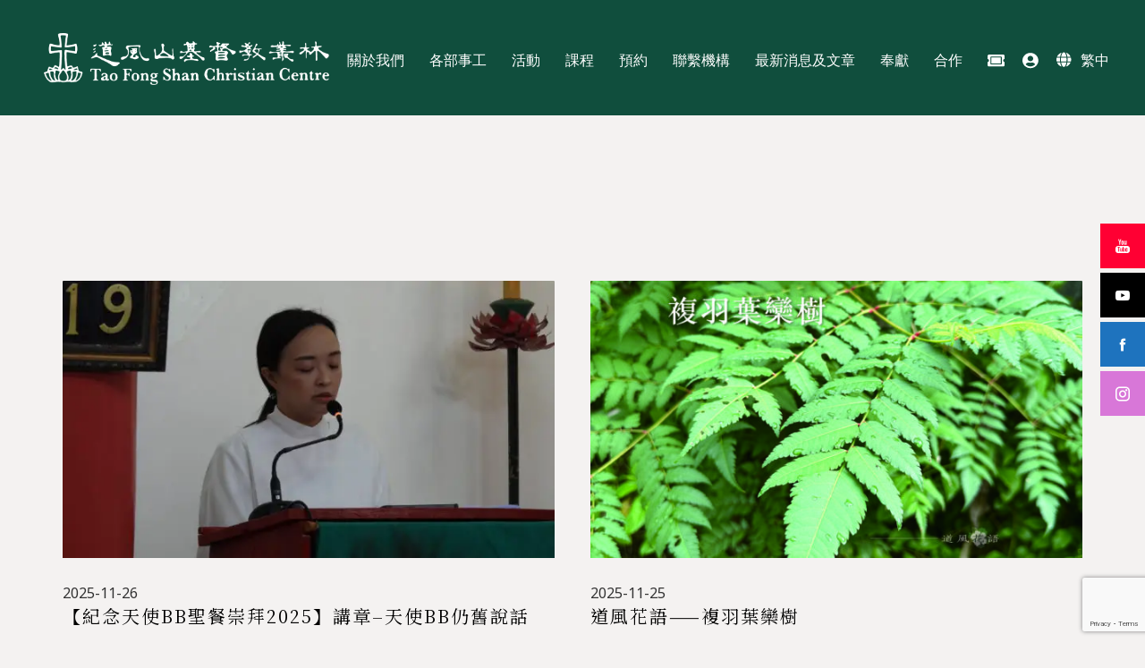

--- FILE ---
content_type: text/html; charset=UTF-8
request_url: https://www.tfscc.org/resources/event_magic_tickets/assigned-ticket-163974/
body_size: 28609
content:
<!DOCTYPE html>
<html dir="ltr" lang="zh-HK" prefix="og: https://ogp.me/ns#">
<head><style>img.lazy{min-height:1px}</style><link href="https://www.tfscc.org/wp-content/plugins/w3-total-cache/pub/js/lazyload.min.js" as="script">
	<meta charset="UTF-8">
	<link rel="profile" href="http://gmpg.org/xfn/11">
	<link rel="pingback" href="https://www.tfscc.org/xmlrpc.php">
	<link rel="stylesheet" href="https://fonts.googleapis.com/css2?family=Noto+Sans+TC:wght@100;300;400;500;700;900&family=Noto+Sans:ital,wght@0,400;0,700;1,400;1,700&family=Noto+Serif+TC:wght@200;300;400;500;600;700;900&family=Kaiti+TC:wght@200;300;400;500;600;700;900&family=MingLiU:wght@200;300;400;500;600;700;900&display=swap">
	<meta name="viewport" content="width=device-width, initial-scale=1, user-scalable=no">
	<script data-cfasync="false" data-no-defer="1">var ewww_webp_supported=!1;function check_webp_feature(A,e){var w;e=void 0!==e?e:function(){},ewww_webp_supported?e(ewww_webp_supported):((w=new Image).onload=function(){ewww_webp_supported=0<w.width&&0<w.height,e&&e(ewww_webp_supported)},w.onerror=function(){e&&e(!1)},w.src="data:image/webp;base64,"+{alpha:"UklGRkoAAABXRUJQVlA4WAoAAAAQAAAAAAAAAAAAQUxQSAwAAAARBxAR/Q9ERP8DAABWUDggGAAAABQBAJ0BKgEAAQAAAP4AAA3AAP7mtQAAAA=="}[A])}check_webp_feature("alpha");</script><script data-cfasync="false" data-no-defer="1">var Arrive=function(c,w){"use strict";if(c.MutationObserver&&"undefined"!=typeof HTMLElement){var r,a=0,u=(r=HTMLElement.prototype.matches||HTMLElement.prototype.webkitMatchesSelector||HTMLElement.prototype.mozMatchesSelector||HTMLElement.prototype.msMatchesSelector,{matchesSelector:function(e,t){return e instanceof HTMLElement&&r.call(e,t)},addMethod:function(e,t,r){var a=e[t];e[t]=function(){return r.length==arguments.length?r.apply(this,arguments):"function"==typeof a?a.apply(this,arguments):void 0}},callCallbacks:function(e,t){t&&t.options.onceOnly&&1==t.firedElems.length&&(e=[e[0]]);for(var r,a=0;r=e[a];a++)r&&r.callback&&r.callback.call(r.elem,r.elem);t&&t.options.onceOnly&&1==t.firedElems.length&&t.me.unbindEventWithSelectorAndCallback.call(t.target,t.selector,t.callback)},checkChildNodesRecursively:function(e,t,r,a){for(var i,n=0;i=e[n];n++)r(i,t,a)&&a.push({callback:t.callback,elem:i}),0<i.childNodes.length&&u.checkChildNodesRecursively(i.childNodes,t,r,a)},mergeArrays:function(e,t){var r,a={};for(r in e)e.hasOwnProperty(r)&&(a[r]=e[r]);for(r in t)t.hasOwnProperty(r)&&(a[r]=t[r]);return a},toElementsArray:function(e){return e=void 0!==e&&("number"!=typeof e.length||e===c)?[e]:e}}),e=(l.prototype.addEvent=function(e,t,r,a){a={target:e,selector:t,options:r,callback:a,firedElems:[]};return this._beforeAdding&&this._beforeAdding(a),this._eventsBucket.push(a),a},l.prototype.removeEvent=function(e){for(var t,r=this._eventsBucket.length-1;t=this._eventsBucket[r];r--)e(t)&&(this._beforeRemoving&&this._beforeRemoving(t),(t=this._eventsBucket.splice(r,1))&&t.length&&(t[0].callback=null))},l.prototype.beforeAdding=function(e){this._beforeAdding=e},l.prototype.beforeRemoving=function(e){this._beforeRemoving=e},l),t=function(i,n){var o=new e,l=this,s={fireOnAttributesModification:!1};return o.beforeAdding(function(t){var e=t.target;e!==c.document&&e!==c||(e=document.getElementsByTagName("html")[0]);var r=new MutationObserver(function(e){n.call(this,e,t)}),a=i(t.options);r.observe(e,a),t.observer=r,t.me=l}),o.beforeRemoving(function(e){e.observer.disconnect()}),this.bindEvent=function(e,t,r){t=u.mergeArrays(s,t);for(var a=u.toElementsArray(this),i=0;i<a.length;i++)o.addEvent(a[i],e,t,r)},this.unbindEvent=function(){var r=u.toElementsArray(this);o.removeEvent(function(e){for(var t=0;t<r.length;t++)if(this===w||e.target===r[t])return!0;return!1})},this.unbindEventWithSelectorOrCallback=function(r){var a=u.toElementsArray(this),i=r,e="function"==typeof r?function(e){for(var t=0;t<a.length;t++)if((this===w||e.target===a[t])&&e.callback===i)return!0;return!1}:function(e){for(var t=0;t<a.length;t++)if((this===w||e.target===a[t])&&e.selector===r)return!0;return!1};o.removeEvent(e)},this.unbindEventWithSelectorAndCallback=function(r,a){var i=u.toElementsArray(this);o.removeEvent(function(e){for(var t=0;t<i.length;t++)if((this===w||e.target===i[t])&&e.selector===r&&e.callback===a)return!0;return!1})},this},i=new function(){var s={fireOnAttributesModification:!1,onceOnly:!1,existing:!1};function n(e,t,r){return!(!u.matchesSelector(e,t.selector)||(e._id===w&&(e._id=a++),-1!=t.firedElems.indexOf(e._id)))&&(t.firedElems.push(e._id),!0)}var c=(i=new t(function(e){var t={attributes:!1,childList:!0,subtree:!0};return e.fireOnAttributesModification&&(t.attributes=!0),t},function(e,i){e.forEach(function(e){var t=e.addedNodes,r=e.target,a=[];null!==t&&0<t.length?u.checkChildNodesRecursively(t,i,n,a):"attributes"===e.type&&n(r,i)&&a.push({callback:i.callback,elem:r}),u.callCallbacks(a,i)})})).bindEvent;return i.bindEvent=function(e,t,r){t=void 0===r?(r=t,s):u.mergeArrays(s,t);var a=u.toElementsArray(this);if(t.existing){for(var i=[],n=0;n<a.length;n++)for(var o=a[n].querySelectorAll(e),l=0;l<o.length;l++)i.push({callback:r,elem:o[l]});if(t.onceOnly&&i.length)return r.call(i[0].elem,i[0].elem);setTimeout(u.callCallbacks,1,i)}c.call(this,e,t,r)},i},o=new function(){var a={};function i(e,t){return u.matchesSelector(e,t.selector)}var n=(o=new t(function(){return{childList:!0,subtree:!0}},function(e,r){e.forEach(function(e){var t=e.removedNodes,e=[];null!==t&&0<t.length&&u.checkChildNodesRecursively(t,r,i,e),u.callCallbacks(e,r)})})).bindEvent;return o.bindEvent=function(e,t,r){t=void 0===r?(r=t,a):u.mergeArrays(a,t),n.call(this,e,t,r)},o};d(HTMLElement.prototype),d(NodeList.prototype),d(HTMLCollection.prototype),d(HTMLDocument.prototype),d(Window.prototype);var n={};return s(i,n,"unbindAllArrive"),s(o,n,"unbindAllLeave"),n}function l(){this._eventsBucket=[],this._beforeAdding=null,this._beforeRemoving=null}function s(e,t,r){u.addMethod(t,r,e.unbindEvent),u.addMethod(t,r,e.unbindEventWithSelectorOrCallback),u.addMethod(t,r,e.unbindEventWithSelectorAndCallback)}function d(e){e.arrive=i.bindEvent,s(i,e,"unbindArrive"),e.leave=o.bindEvent,s(o,e,"unbindLeave")}}(window,void 0),ewww_webp_supported=!1;function check_webp_feature(e,t){var r;ewww_webp_supported?t(ewww_webp_supported):((r=new Image).onload=function(){ewww_webp_supported=0<r.width&&0<r.height,t(ewww_webp_supported)},r.onerror=function(){t(!1)},r.src="data:image/webp;base64,"+{alpha:"UklGRkoAAABXRUJQVlA4WAoAAAAQAAAAAAAAAAAAQUxQSAwAAAARBxAR/Q9ERP8DAABWUDggGAAAABQBAJ0BKgEAAQAAAP4AAA3AAP7mtQAAAA==",animation:"UklGRlIAAABXRUJQVlA4WAoAAAASAAAAAAAAAAAAQU5JTQYAAAD/////AABBTk1GJgAAAAAAAAAAAAAAAAAAAGQAAABWUDhMDQAAAC8AAAAQBxAREYiI/gcA"}[e])}function ewwwLoadImages(e){if(e){for(var t=document.querySelectorAll(".batch-image img, .image-wrapper a, .ngg-pro-masonry-item a, .ngg-galleria-offscreen-seo-wrapper a"),r=0,a=t.length;r<a;r++)ewwwAttr(t[r],"data-src",t[r].getAttribute("data-webp")),ewwwAttr(t[r],"data-thumbnail",t[r].getAttribute("data-webp-thumbnail"));for(var i=document.querySelectorAll(".rev_slider ul li"),r=0,a=i.length;r<a;r++){ewwwAttr(i[r],"data-thumb",i[r].getAttribute("data-webp-thumb"));for(var n=1;n<11;)ewwwAttr(i[r],"data-param"+n,i[r].getAttribute("data-webp-param"+n)),n++}for(r=0,a=(i=document.querySelectorAll(".rev_slider img")).length;r<a;r++)ewwwAttr(i[r],"data-lazyload",i[r].getAttribute("data-webp-lazyload"));for(var o=document.querySelectorAll("div.woocommerce-product-gallery__image"),r=0,a=o.length;r<a;r++)ewwwAttr(o[r],"data-thumb",o[r].getAttribute("data-webp-thumb"))}for(var l=document.querySelectorAll("video"),r=0,a=l.length;r<a;r++)ewwwAttr(l[r],"poster",e?l[r].getAttribute("data-poster-webp"):l[r].getAttribute("data-poster-image"));for(var s,c=document.querySelectorAll("img.ewww_webp_lazy_load"),r=0,a=c.length;r<a;r++)e&&(ewwwAttr(c[r],"data-lazy-srcset",c[r].getAttribute("data-lazy-srcset-webp")),ewwwAttr(c[r],"data-srcset",c[r].getAttribute("data-srcset-webp")),ewwwAttr(c[r],"data-lazy-src",c[r].getAttribute("data-lazy-src-webp")),ewwwAttr(c[r],"data-src",c[r].getAttribute("data-src-webp")),ewwwAttr(c[r],"data-orig-file",c[r].getAttribute("data-webp-orig-file")),ewwwAttr(c[r],"data-medium-file",c[r].getAttribute("data-webp-medium-file")),ewwwAttr(c[r],"data-large-file",c[r].getAttribute("data-webp-large-file")),null!=(s=c[r].getAttribute("srcset"))&&!1!==s&&s.includes("R0lGOD")&&ewwwAttr(c[r],"src",c[r].getAttribute("data-lazy-src-webp"))),c[r].className=c[r].className.replace(/\bewww_webp_lazy_load\b/,"");for(var w=document.querySelectorAll(".ewww_webp"),r=0,a=w.length;r<a;r++)e?(ewwwAttr(w[r],"srcset",w[r].getAttribute("data-srcset-webp")),ewwwAttr(w[r],"src",w[r].getAttribute("data-src-webp")),ewwwAttr(w[r],"data-orig-file",w[r].getAttribute("data-webp-orig-file")),ewwwAttr(w[r],"data-medium-file",w[r].getAttribute("data-webp-medium-file")),ewwwAttr(w[r],"data-large-file",w[r].getAttribute("data-webp-large-file")),ewwwAttr(w[r],"data-large_image",w[r].getAttribute("data-webp-large_image")),ewwwAttr(w[r],"data-src",w[r].getAttribute("data-webp-src"))):(ewwwAttr(w[r],"srcset",w[r].getAttribute("data-srcset-img")),ewwwAttr(w[r],"src",w[r].getAttribute("data-src-img"))),w[r].className=w[r].className.replace(/\bewww_webp\b/,"ewww_webp_loaded");window.jQuery&&jQuery.fn.isotope&&jQuery.fn.imagesLoaded&&(jQuery(".fusion-posts-container-infinite").imagesLoaded(function(){jQuery(".fusion-posts-container-infinite").hasClass("isotope")&&jQuery(".fusion-posts-container-infinite").isotope()}),jQuery(".fusion-portfolio:not(.fusion-recent-works) .fusion-portfolio-wrapper").imagesLoaded(function(){jQuery(".fusion-portfolio:not(.fusion-recent-works) .fusion-portfolio-wrapper").isotope()}))}function ewwwWebPInit(e){ewwwLoadImages(e),ewwwNggLoadGalleries(e),document.arrive(".ewww_webp",function(){ewwwLoadImages(e)}),document.arrive(".ewww_webp_lazy_load",function(){ewwwLoadImages(e)}),document.arrive("videos",function(){ewwwLoadImages(e)}),"loading"==document.readyState?document.addEventListener("DOMContentLoaded",ewwwJSONParserInit):("undefined"!=typeof galleries&&ewwwNggParseGalleries(e),ewwwWooParseVariations(e))}function ewwwAttr(e,t,r){null!=r&&!1!==r&&e.setAttribute(t,r)}function ewwwJSONParserInit(){"undefined"!=typeof galleries&&check_webp_feature("alpha",ewwwNggParseGalleries),check_webp_feature("alpha",ewwwWooParseVariations)}function ewwwWooParseVariations(e){if(e)for(var t=document.querySelectorAll("form.variations_form"),r=0,a=t.length;r<a;r++){var i=t[r].getAttribute("data-product_variations"),n=!1;try{for(var o in i=JSON.parse(i))void 0!==i[o]&&void 0!==i[o].image&&(void 0!==i[o].image.src_webp&&(i[o].image.src=i[o].image.src_webp,n=!0),void 0!==i[o].image.srcset_webp&&(i[o].image.srcset=i[o].image.srcset_webp,n=!0),void 0!==i[o].image.full_src_webp&&(i[o].image.full_src=i[o].image.full_src_webp,n=!0),void 0!==i[o].image.gallery_thumbnail_src_webp&&(i[o].image.gallery_thumbnail_src=i[o].image.gallery_thumbnail_src_webp,n=!0),void 0!==i[o].image.thumb_src_webp&&(i[o].image.thumb_src=i[o].image.thumb_src_webp,n=!0));n&&ewwwAttr(t[r],"data-product_variations",JSON.stringify(i))}catch(e){}}}function ewwwNggParseGalleries(e){if(e)for(var t in galleries){var r=galleries[t];galleries[t].images_list=ewwwNggParseImageList(r.images_list)}}function ewwwNggLoadGalleries(e){e&&document.addEventListener("ngg.galleria.themeadded",function(e,t){window.ngg_galleria._create_backup=window.ngg_galleria.create,window.ngg_galleria.create=function(e,t){var r=$(e).data("id");return galleries["gallery_"+r].images_list=ewwwNggParseImageList(galleries["gallery_"+r].images_list),window.ngg_galleria._create_backup(e,t)}})}function ewwwNggParseImageList(e){for(var t in e){var r=e[t];if(void 0!==r["image-webp"]&&(e[t].image=r["image-webp"],delete e[t]["image-webp"]),void 0!==r["thumb-webp"]&&(e[t].thumb=r["thumb-webp"],delete e[t]["thumb-webp"]),void 0!==r.full_image_webp&&(e[t].full_image=r.full_image_webp,delete e[t].full_image_webp),void 0!==r.srcsets)for(var a in r.srcsets)nggSrcset=r.srcsets[a],void 0!==r.srcsets[a+"-webp"]&&(e[t].srcsets[a]=r.srcsets[a+"-webp"],delete e[t].srcsets[a+"-webp"]);if(void 0!==r.full_srcsets)for(var i in r.full_srcsets)nggFSrcset=r.full_srcsets[i],void 0!==r.full_srcsets[i+"-webp"]&&(e[t].full_srcsets[i]=r.full_srcsets[i+"-webp"],delete e[t].full_srcsets[i+"-webp"])}return e}check_webp_feature("alpha",ewwwWebPInit);</script><title>【紀念天使BB聖餐崇拜2025】講章–天使BB仍舊說話 - 道風山基督教叢林</title>
	<style>img:is([sizes="auto" i], [sizes^="auto," i]) { contain-intrinsic-size: 3000px 1500px }</style>
	
		<!-- All in One SEO 4.8.2 - aioseo.com -->
	<meta name="description" content="感謝主，非常感恩今日有機會與大家一同參與紀念天使BB聖餐崇拜，在道風山上一同敬拜創天造地、創造生命的主，一同紀" />
	<meta name="robots" content="max-image-preview:large" />
	<meta name="author" content="Tao Fong Shan Christian Centre"/>
	<link rel="canonical" href="https://www.tfscc.org/resources/event_magic_tickets/assigned-ticket-163974/" />
	<link rel="next" href="https://www.tfscc.org/resources/event_magic_tickets/assigned-ticket-163974/page/2/" />
	<meta name="generator" content="All in One SEO (AIOSEO) 4.8.2" />
		<meta property="og:locale" content="zh_HK" />
		<meta property="og:site_name" content="道風山基督教叢林 - 培育及發展基督教本土化靈修、藝術和禮儀，並致力建立文化和宗教之間的交流和合作。" />
		<meta property="og:type" content="article" />
		<meta property="og:title" content="【紀念天使BB聖餐崇拜2025】講章–天使BB仍舊說話 - 道風山基督教叢林" />
		<meta property="og:description" content="感謝主，非常感恩今日有機會與大家一同參與紀念天使BB聖餐崇拜，在道風山上一同敬拜創天造地、創造生命的主，一同紀" />
		<meta property="og:url" content="https://www.tfscc.org/resources/event_magic_tickets/assigned-ticket-163974/" />
		<meta property="og:image" content="https://s3.ap-southeast-1.amazonaws.com/tfscc.org/wp-content/uploads/2025/11/26114049/DSCN7861-scaled.jpg" />
		<meta property="og:image:secure_url" content="https://s3.ap-southeast-1.amazonaws.com/tfscc.org/wp-content/uploads/2025/11/26114049/DSCN7861-scaled.jpg" />
		<meta property="og:image:width" content="2560" />
		<meta property="og:image:height" content="1920" />
		<meta property="article:published_time" content="2025-11-26T03:55:14+00:00" />
		<meta property="article:modified_time" content="2025-11-26T03:55:14+00:00" />
		<meta name="twitter:card" content="summary_large_image" />
		<meta name="twitter:title" content="【紀念天使BB聖餐崇拜2025】講章–天使BB仍舊說話 - 道風山基督教叢林" />
		<meta name="twitter:description" content="感謝主，非常感恩今日有機會與大家一同參與紀念天使BB聖餐崇拜，在道風山上一同敬拜創天造地、創造生命的主，一同紀" />
		<meta name="twitter:image" content="https://s3.ap-southeast-1.amazonaws.com/tfscc.org/wp-content/uploads/2025/11/26114049/DSCN7861-scaled.jpg" />
		<script type="application/ld+json" class="aioseo-schema">
			{"@context":"https:\/\/schema.org","@graph":[{"@type":"BreadcrumbList","@id":"https:\/\/www.tfscc.org\/resources\/event_magic_tickets\/assigned-ticket-163974\/#breadcrumblist","itemListElement":[{"@type":"ListItem","@id":"https:\/\/www.tfscc.org\/#listItem","position":1,"name":"Home","item":"https:\/\/www.tfscc.org\/","nextItem":{"@type":"ListItem","@id":"https:\/\/www.tfscc.org\/resources\/angelbb-service2025-sermon\/#listItem","name":"\u3010\u7d00\u5ff5\u5929\u4f7fBB\u8056\u9910\u5d07\u62dc2025\u3011\u8b1b\u7ae0--\u5929\u4f7fBB\u4ecd\u820a\u8aaa\u8a71"}},{"@type":"ListItem","@id":"https:\/\/www.tfscc.org\/resources\/angelbb-service2025-sermon\/#listItem","position":2,"name":"\u3010\u7d00\u5ff5\u5929\u4f7fBB\u8056\u9910\u5d07\u62dc2025\u3011\u8b1b\u7ae0--\u5929\u4f7fBB\u4ecd\u820a\u8aaa\u8a71","previousItem":{"@type":"ListItem","@id":"https:\/\/www.tfscc.org\/#listItem","name":"Home"}}]},{"@type":"CollectionPage","@id":"https:\/\/www.tfscc.org\/resources\/event_magic_tickets\/assigned-ticket-163974\/#collectionpage","url":"https:\/\/www.tfscc.org\/resources\/event_magic_tickets\/assigned-ticket-163974\/","name":"\u3010\u7d00\u5ff5\u5929\u4f7fBB\u8056\u9910\u5d07\u62dc2025\u3011\u8b1b\u7ae0\u2013\u5929\u4f7fBB\u4ecd\u820a\u8aaa\u8a71 - \u9053\u98a8\u5c71\u57fa\u7763\u6559\u53e2\u6797","description":"\u611f\u8b1d\u4e3b\uff0c\u975e\u5e38\u611f\u6069\u4eca\u65e5\u6709\u6a5f\u6703\u8207\u5927\u5bb6\u4e00\u540c\u53c3\u8207\u7d00\u5ff5\u5929\u4f7fBB\u8056\u9910\u5d07\u62dc\uff0c\u5728\u9053\u98a8\u5c71\u4e0a\u4e00\u540c\u656c\u62dc\u5275\u5929\u9020\u5730\u3001\u5275\u9020\u751f\u547d\u7684\u4e3b\uff0c\u4e00\u540c\u7d00","inLanguage":"zh-HK","isPartOf":{"@id":"https:\/\/www.tfscc.org\/#website"},"breadcrumb":{"@id":"https:\/\/www.tfscc.org\/resources\/event_magic_tickets\/assigned-ticket-163974\/#breadcrumblist"}},{"@type":"Organization","@id":"https:\/\/www.tfscc.org\/#organization","name":"[:zh]\u9053\u98a8\u5c71\u57fa\u7763\u6559\u53e2\u6797[:en]Tao Fong Shan Christian Centre[:]","description":"\u57f9\u80b2\u53ca\u767c\u5c55\u57fa\u7763\u6559\u672c\u571f\u5316\u9748\u4fee\u3001\u85dd\u8853\u548c\u79ae\u5100\uff0c\u4e26\u81f4\u529b\u5efa\u7acb\u6587\u5316\u548c\u5b97\u6559\u4e4b\u9593\u7684\u4ea4\u6d41\u548c\u5408\u4f5c\u3002","url":"https:\/\/www.tfscc.org\/"},{"@type":"WebSite","@id":"https:\/\/www.tfscc.org\/#website","url":"https:\/\/www.tfscc.org\/","name":"[:zh]\u9053\u98a8\u5c71\u57fa\u7763\u6559\u53e2\u6797[:en]Tao Fong Shan Christian Centre[:]","description":"\u57f9\u80b2\u53ca\u767c\u5c55\u57fa\u7763\u6559\u672c\u571f\u5316\u9748\u4fee\u3001\u85dd\u8853\u548c\u79ae\u5100\uff0c\u4e26\u81f4\u529b\u5efa\u7acb\u6587\u5316\u548c\u5b97\u6559\u4e4b\u9593\u7684\u4ea4\u6d41\u548c\u5408\u4f5c\u3002","inLanguage":"zh-HK","publisher":{"@id":"https:\/\/www.tfscc.org\/#organization"}}]}
		</script>
		<!-- All in One SEO -->


<!-- Google Tag Manager for WordPress by gtm4wp.com -->
<script data-cfasync="false" data-pagespeed-no-defer>
	var gtm4wp_datalayer_name = "dataLayer";
	var dataLayer = dataLayer || [];
</script>
<!-- End Google Tag Manager for WordPress by gtm4wp.com --><link rel='dns-prefetch' href='//maps.googleapis.com' />
<link rel='dns-prefetch' href='//www.googletagmanager.com' />
<link rel='dns-prefetch' href='//fonts.googleapis.com' />
<link rel="alternate" type="application/rss+xml" title="訂閱《道風山基督教叢林》&raquo; 資訊提供" href="https://www.tfscc.org/feed/" />
<link rel="alternate" type="application/rss+xml" title="訂閱《道風山基督教叢林》&raquo; 留言的資訊提供" href="https://www.tfscc.org/comments/feed/" />
<script type="text/javascript">
/* <![CDATA[ */
window._wpemojiSettings = {"baseUrl":"https:\/\/s.w.org\/images\/core\/emoji\/15.1.0\/72x72\/","ext":".png","svgUrl":"https:\/\/s.w.org\/images\/core\/emoji\/15.1.0\/svg\/","svgExt":".svg","source":{"concatemoji":"https:\/\/www.tfscc.org\/wp-includes\/js\/wp-emoji-release.min.js?ver=6.8.1"}};
/*! This file is auto-generated */
!function(i,n){var o,s,e;function c(e){try{var t={supportTests:e,timestamp:(new Date).valueOf()};sessionStorage.setItem(o,JSON.stringify(t))}catch(e){}}function p(e,t,n){e.clearRect(0,0,e.canvas.width,e.canvas.height),e.fillText(t,0,0);var t=new Uint32Array(e.getImageData(0,0,e.canvas.width,e.canvas.height).data),r=(e.clearRect(0,0,e.canvas.width,e.canvas.height),e.fillText(n,0,0),new Uint32Array(e.getImageData(0,0,e.canvas.width,e.canvas.height).data));return t.every(function(e,t){return e===r[t]})}function u(e,t,n){switch(t){case"flag":return n(e,"\ud83c\udff3\ufe0f\u200d\u26a7\ufe0f","\ud83c\udff3\ufe0f\u200b\u26a7\ufe0f")?!1:!n(e,"\ud83c\uddfa\ud83c\uddf3","\ud83c\uddfa\u200b\ud83c\uddf3")&&!n(e,"\ud83c\udff4\udb40\udc67\udb40\udc62\udb40\udc65\udb40\udc6e\udb40\udc67\udb40\udc7f","\ud83c\udff4\u200b\udb40\udc67\u200b\udb40\udc62\u200b\udb40\udc65\u200b\udb40\udc6e\u200b\udb40\udc67\u200b\udb40\udc7f");case"emoji":return!n(e,"\ud83d\udc26\u200d\ud83d\udd25","\ud83d\udc26\u200b\ud83d\udd25")}return!1}function f(e,t,n){var r="undefined"!=typeof WorkerGlobalScope&&self instanceof WorkerGlobalScope?new OffscreenCanvas(300,150):i.createElement("canvas"),a=r.getContext("2d",{willReadFrequently:!0}),o=(a.textBaseline="top",a.font="600 32px Arial",{});return e.forEach(function(e){o[e]=t(a,e,n)}),o}function t(e){var t=i.createElement("script");t.src=e,t.defer=!0,i.head.appendChild(t)}"undefined"!=typeof Promise&&(o="wpEmojiSettingsSupports",s=["flag","emoji"],n.supports={everything:!0,everythingExceptFlag:!0},e=new Promise(function(e){i.addEventListener("DOMContentLoaded",e,{once:!0})}),new Promise(function(t){var n=function(){try{var e=JSON.parse(sessionStorage.getItem(o));if("object"==typeof e&&"number"==typeof e.timestamp&&(new Date).valueOf()<e.timestamp+604800&&"object"==typeof e.supportTests)return e.supportTests}catch(e){}return null}();if(!n){if("undefined"!=typeof Worker&&"undefined"!=typeof OffscreenCanvas&&"undefined"!=typeof URL&&URL.createObjectURL&&"undefined"!=typeof Blob)try{var e="postMessage("+f.toString()+"("+[JSON.stringify(s),u.toString(),p.toString()].join(",")+"));",r=new Blob([e],{type:"text/javascript"}),a=new Worker(URL.createObjectURL(r),{name:"wpTestEmojiSupports"});return void(a.onmessage=function(e){c(n=e.data),a.terminate(),t(n)})}catch(e){}c(n=f(s,u,p))}t(n)}).then(function(e){for(var t in e)n.supports[t]=e[t],n.supports.everything=n.supports.everything&&n.supports[t],"flag"!==t&&(n.supports.everythingExceptFlag=n.supports.everythingExceptFlag&&n.supports[t]);n.supports.everythingExceptFlag=n.supports.everythingExceptFlag&&!n.supports.flag,n.DOMReady=!1,n.readyCallback=function(){n.DOMReady=!0}}).then(function(){return e}).then(function(){var e;n.supports.everything||(n.readyCallback(),(e=n.source||{}).concatemoji?t(e.concatemoji):e.wpemoji&&e.twemoji&&(t(e.twemoji),t(e.wpemoji)))}))}((window,document),window._wpemojiSettings);
/* ]]> */
</script>
<link rel='stylesheet' id='dashicons-css' href='https://www.tfscc.org/wp-includes/css/dashicons.min.css?ver=6.8.1' type='text/css' media='all' />
<link rel='stylesheet' id='fw-option-type-icon-v2-pack-linecons-css' href='https://www.tfscc.org/wp-content/plugins/unyson/framework/static/libs/linecons/css/linecons.css?ver=2.7.23' type='text/css' media='all' />
<link rel='stylesheet' id='fw-option-type-icon-v2-pack-font-awesome-css' href='https://www.tfscc.org/wp-content/plugins/unyson/framework/static/libs/font-awesome/css/font-awesome.min.css?ver=2.7.23' type='text/css' media='all' />
<link rel='stylesheet' id='fw-option-type-icon-v2-pack-entypo-css' href='https://www.tfscc.org/wp-content/plugins/unyson/framework/static/libs/entypo/css/entypo.css?ver=2.7.23' type='text/css' media='all' />
<link rel='stylesheet' id='fw-option-type-icon-v2-pack-linearicons-css' href='https://www.tfscc.org/wp-content/plugins/unyson/framework/static/libs/lnr/css/lnr.css?ver=2.7.23' type='text/css' media='all' />
<link rel='stylesheet' id='fw-option-type-icon-v2-pack-typicons-css' href='https://www.tfscc.org/wp-content/plugins/unyson/framework/static/libs/typcn/css/typcn.css?ver=2.7.23' type='text/css' media='all' />
<link rel='stylesheet' id='fw-option-type-icon-v2-pack-unycon-css' href='https://www.tfscc.org/wp-content/plugins/unyson/framework/static/libs/unycon/unycon.css?ver=2.7.23' type='text/css' media='all' />
<style id='wp-emoji-styles-inline-css' type='text/css'>

	img.wp-smiley, img.emoji {
		display: inline !important;
		border: none !important;
		box-shadow: none !important;
		height: 1em !important;
		width: 1em !important;
		margin: 0 0.07em !important;
		vertical-align: -0.1em !important;
		background: none !important;
		padding: 0 !important;
	}
</style>
<link rel='stylesheet' id='wp-block-library-css' href='https://www.tfscc.org/wp-includes/css/dist/block-library/style.min.css?ver=6.8.1' type='text/css' media='all' />
<style id='classic-theme-styles-inline-css' type='text/css'>
/*! This file is auto-generated */
.wp-block-button__link{color:#fff;background-color:#32373c;border-radius:9999px;box-shadow:none;text-decoration:none;padding:calc(.667em + 2px) calc(1.333em + 2px);font-size:1.125em}.wp-block-file__button{background:#32373c;color:#fff;text-decoration:none}
</style>
<style id='fooevents-calendar-fooevents-calendar-shortcode-style-inline-css' type='text/css'>
/*!********************************************************************************************************************************************************************************************************************************************************************!*\
  !*** css ./node_modules/css-loader/dist/cjs.js??ruleSet[1].rules[4].use[1]!./node_modules/postcss-loader/dist/cjs.js??ruleSet[1].rules[4].use[2]!./node_modules/sass-loader/dist/cjs.js??ruleSet[1].rules[4].use[3]!./src/fooevents-calendar-shortcode/style.scss ***!
  \********************************************************************************************************************************************************************************************************************************************************************/
/**
 * The following styles get applied both on the front of your site
 * and in the editor.
 *
 * Replace them with your own styles or remove the file completely.
 */
.fooevents-calendar-block {
  width: 100%;
}

/*# sourceMappingURL=style-index.css.map*/
</style>
<style id='woocommerce-events-fooevents-event-listing-style-inline-css' type='text/css'>
/*!***************************************************************************************************************************************************************************************************************************************************************!*\
  !*** css ./node_modules/css-loader/dist/cjs.js??ruleSet[1].rules[4].use[1]!./node_modules/postcss-loader/dist/cjs.js??ruleSet[1].rules[4].use[2]!./node_modules/sass-loader/dist/cjs.js??ruleSet[1].rules[4].use[3]!./src/fooevents-event-listing/style.scss ***!
  \***************************************************************************************************************************************************************************************************************************************************************/
/**
 * The following styles get applied both on the front of your site
 * and in the editor.
 *
 * Replace them with your own styles or remove the file completely.
 */
.wp-block-woocommerce-events-fooevents-event-listing {
  border: 0;
}

.fooevents-event-listing-clear {
  clear: both;
}

/* Event Listing Block */
.fooevents-event-listing-date-month {
  font-size: 0.9em;
  line-height: 1em;
  text-transform: uppercase;
  font-weight: 500;
  padding-top: 0.7em;
  margin: 0;
}

.fooevents-event-listing-date-day {
  font-size: 1.6em;
  font-weight: bold;
  line-height: 1.2em;
}

/* Event Listing Block > List */
.fooevents-event-listing-list-container {
  gap: 1.5em;
  margin-bottom: 1.5em;
  display: grid;
  grid-template-columns: 300px auto;
}

.fooevents-event-listing-list-container.image-right {
  grid-template-columns: auto 300px;
}

.image-right .fooevents-event-listing-list-thumbnail {
  grid-column: 2/3;
  grid-row: 1;
}

.image-right .fooevents-event-listing-list-content {
  grid-column: 1/2;
  grid-row: 1;
}

.fooevents-event-listing-list-container.image-none {
  grid-template-columns: repeat(1, 100%);
}

.fooevents-event-listing-list-seperators h2 {
  padding: 0 0 0.5em 0;
  font-size: 1.2em;
}

#fooevents-event-listing-list h3 {
  margin: 0 0 0.5em;
  padding: 0;
}

#fooevents-event-listing-list img {
  max-width: 100%;
  width: 100%;
  height: auto;
}

#fooevents-event-listing-list .fooevents-event-listing-list-datetime {
  padding: 0;
  margin: 0 0 0.5em;
}

#fooevents-event-listing-list .fooevents-event-listing-list-excerpt {
  margin: 0 0 0.5em;
  padding: 0;
}

#fooevents-event-listing-list .fooevents-event-listing-list-price {
  font-weight: bold;
  padding-right: 1em;
}

#fooevents-event-listing-list .fooevents-event-listing-list-location {
  margin: 0 0 0.5em;
  padding: 0;
}

#fooevents-event-listing-list .fooevents-event-listing-list-stock {
  margin: 0 0 1em;
  padding: 0;
}

#fooevents-event-listing-list .fooevents-event-listing-list-book-now {
  font-weight: bold;
}

#fooevents-event-listing-list .fooevents-event-listing-list-book-now a {
  text-decoration: none;
}

/* Event Listing Block > Compact */
table#fooevents-event-listing-compact {
  width: 100%;
}

table#fooevents-event-listing-compact th {
  text-align: left;
}

#fooevents-event-listing-compact h3 {
  margin-bottom: 0.5em;
  padding: 0;
  margin-block-start: 0;
  font-size: 1.4em;
}

#fooevents-event-listing-compact ul {
  list-style: none;
  margin: 0;
  padding: 0;
  font-size: 0.9em;
}

table#fooevents-event-listing-compact td.date {
  text-align: center;
}

#fooevents-event-listing-compact .fooevents-event-listing-compact-datetime {
  padding: 0 0 0.5em;
  margin: 0;
}

#fooevents-event-listing-compact .fooevents-event-listing-compact-excerpt {
  margin-bottom: 1em;
}

#fooevents-event-listing-compact .fooevents-event-listing-compact-stock {
  margin: 1em 0 0;
  padding: 0;
}

#fooevents-event-listing-compact .fooevents-event-listing-compact-book-now {
  padding: 0;
  margin: 0 0em;
  font-weight: bold;
}

#fooevents-event-listing-compact .fooevents-event-listing-compact-book-now a {
  text-decoration: none;
}

#fooevents-event-listing-compact .fooevents-event-listing-compact-price {
  font-weight: bold;
  margin: 0;
}

#fooevents-event-listing-compact .fooevents-event-listing-compact-price {
  font-weight: bold;
  margin: 0;
}

#fooevents-event-listing-compact .fooevents-event-listing-compact-availability {
  margin: 0;
}

#fooevents-event-listing-compact .fooevents-event-listing-compact-location {
  margin: 0 0 0.5em;
  padding: 0;
}

/* Event Listing Block > Tiled */
#fooevents-event-listing-tiles {
  display: grid;
  gap: 30px;
}

#fooevents-event-listing-tiles h3 {
  margin-bottom: 0.5em;
  padding: 0;
  margin-block-start: 0;
  font-size: 1.2em;
}

#fooevents-event-listing-tiles .event-thumbnail img {
  width: 100%;
  height: auto;
  padding: 0;
  margin: 0 0 1em;
}

#fooevents-event-listing-tiles .fooevents-event-listing-tiles-datetime {
  padding: 0;
  margin: 0 0 0.5em;
}

#fooevents-event-listing-tiles .fooevents-event-listing-tiles-location {
  font-weight: bold;
  margin: 0 0 0.5em;
}

#fooevents-event-listing-tiles .fooevents-event-listing-tiles-excerpt {
  margin: 0 0 1em;
}

#fooevents-event-listing-tiles .fooevents-event-listing-tiles-stock {
  margin: 0 0 1em;
}

#fooevents-event-listing-tiles .fooevents-event-listing-tiles-price {
  font-weight: bold;
  margin: 0;
}

#fooevents-event-listing-tiles .fooevents-event-listing-tiles-availability {
  margin: 0;
}

#fooevents-event-listing-tiles .fooevents-event-listing-book-now {
  font-weight: bold;
  margin: 1em 0 0;
}

#fooevents-event-listing-tiles .fooevents-event-listing-book-now a {
  text-decoration: none;
}

.fooevents-event-listing-tile-number-2 {
  grid-template-columns: repeat(2, calc(50% - 15px));
}

.fooevents-event-listing-tile-number-3 {
  grid-template-columns: repeat(3, calc(33.33% - 20px));
}

.fooevents-event-listing-tile-number-4 {
  grid-template-columns: repeat(4, calc(25% - 22.5px));
}

.fooevents-event-listing-tile-number-5 {
  grid-template-columns: repeat(5, calc(20% - 24px));
}

.fooevents-event-listing-tile-number-6 {
  grid-template-columns: repeat(6, calc(16.66% - 25px));
}

/* Event Icon Styles */
.event-icon {
  display: inline;
  margin: 0.4em 0.4em 0 0;
  padding: 0;
  line-height: 0.8em;
}

.event-icon:before {
  content: "\f469";
  font-family: "dashicons";
  font-size: 1em;
}

.event-icon-calendar:before {
  content: "\f508";
}

@media screen and (max-width: 55em) {
  .fooevents-event-listing-tile-number-5,
  .fooevents-event-listing-tile-number-6 {
    grid-template-columns: repeat(3, calc(33.33% - 20px));
  }
  #fooevents-event-listing-compact td {
    display: block;
    width: 100%;
  }
  table#fooevents-event-listing-compact td.date {
    text-align: left;
  }
}
@media screen and (max-width: 50em) {
  .fooevents-event-listing-tile-number-2,
  .fooevents-event-listing-tile-number-3,
  .fooevents-event-listing-tile-number-4,
  .fooevents-event-listing-tile-number-5,
  .fooevents-event-listing-tile-number-6 {
    grid-template-columns: repeat(3, calc(33.33% - 20px));
  }
}
@media screen and (max-width: 40em) {
  .fooevents-event-listing-tile-number-2,
  .fooevents-event-listing-tile-number-3,
  .fooevents-event-listing-tile-number-4,
  .fooevents-event-listing-tile-number-5,
  .fooevents-event-listing-tile-number-6 {
    grid-template-columns: repeat(2, calc(50% - 15px));
  }
  .fooevents-event-listing-list-container {
    grid-template-columns: repeat(1, 100%);
  }
}
@media screen and (max-width: 30em) {
  .fooevents-event-listing-tile-number-2,
  .fooevents-event-listing-tile-number-3,
  .fooevents-event-listing-tile-number-4,
  .fooevents-event-listing-tile-number-5,
  .fooevents-event-listing-tile-number-6 {
    grid-template-columns: repeat(1, 100%);
  }
}

/*# sourceMappingURL=style-index.css.map*/
</style>
<style id='woocommerce-events-fooevents-event-attendees-style-inline-css' type='text/css'>
/*!*****************************************************************************************************************************************************************************************************************************************************************!*\
  !*** css ./node_modules/css-loader/dist/cjs.js??ruleSet[1].rules[4].use[1]!./node_modules/postcss-loader/dist/cjs.js??ruleSet[1].rules[4].use[2]!./node_modules/sass-loader/dist/cjs.js??ruleSet[1].rules[4].use[3]!./src/fooevents-event-attendees/style.scss ***!
  \*****************************************************************************************************************************************************************************************************************************************************************/
/**
 * The following styles get applied both on the front of your site
 * and in the editor.
 *
 * Replace them with your own styles or remove the file completely.
 */
/*  Attendee Block Grid Styles */
.fooevents-attendees-grid {
  display: grid;
  gap: 30px;
}

.fooevents-attendee-list-grid-2 {
  grid-template-columns: repeat(2, calc(50% - 15px));
}

.fooevents-attendee-list-grid-3 {
  grid-template-columns: repeat(3, calc(33.33% - 20px));
}

.fooevents-attendee-list-grid-4 {
  grid-template-columns: repeat(4, calc(25% - 22.5px));
}

.fooevents-attendee-list-grid-5 {
  grid-template-columns: repeat(5, calc(20% - 24px));
}

.fooevents-attendee-list-grid-6 {
  grid-template-columns: repeat(6, calc(16.66% - 25px));
}

.fooevents-attendee-list-grid-7 {
  grid-template-columns: repeat(7, calc(14.28% - 25.7142857143px));
}

.fooevents-attendee-list-grid-8 {
  grid-template-columns: repeat(8, calc(12.5% - 26.25px));
}

.fooevents-attendees-grid .fooevents-attendee {
  margin-bottom: 1em;
  text-align: center;
  line-height: 1.3em;
}

.fooevents-attendees:after,
.fooevents-attendee-list-clear {
  clear: both;
  content: "";
  display: block;
}

.fooevents-attendees-grid .fooevents-attendee img {
  border-radius: 100%;
  max-width: 90%;
  margin: 0 0 0.5em;
  display: inline-block;
}

.fooevents-attendees-grid .fooevents-attendee-info-name {
  font-weight: bold;
}

.fooevents-attendees-grid .fooevents-attendee-info-designation,
.fooevents-attendees-grid .fooevents-attendee-info-company,
.fooevents-attendees-grid .fooevents-attendee-info-telephone,
.fooevents-attendees-grid .fooevents-attendee-info-email,
.fooevents-attendees-grid .fooevents-attendee-info-signup {
  font-size: 0.8em;
}

.fooevents-attendees-grid .fooevents-attendee-info-designation {
  font-weight: 600;
}

.fooevents-attendees-grid-total {
  padding: 1em 0;
  text-align: center;
}

/* Attendee Block Name Styles */
.fooevents-attendee strong {
  font-size: 0.9em;
  font-weight: 600;
}

/* Attendee Block Pictures Styles */
.fooevents-attendees-pictures .fooevents-attendee {
  float: left;
  text-align: center;
  line-height: 1.3em;
  margin: 0 0 0 -0.8em;
}

.fooevents-attendees-pictures .fooevents-attendee img {
  max-width: 100%;
}

.fooevents-attendees-pictures .fooevents-attendee-size-large {
  width: 6em;
}

.fooevents-attendees-pictures .fooevents-attendee-size-large img {
  border: solid 4px #fff;
  width: 6em;
}

.fooevents-attendees-pictures .fooevents-attendee-size-medium {
  width: 3.5em;
}

.fooevents-attendees-pictures .fooevents-attendee-size-medium img {
  border: solid 3px #fff;
  width: 3.5em;
}

.fooevents-attendees-pictures .fooevents-attendee-size-small {
  width: 2.5em;
}

.fooevents-attendees-pictures .fooevents-attendee-size-small img {
  border: solid 2px #fff;
  width: 2.5em;
}

#fooevents-attendee-list-compact .fooevents-attendee-large img {
  max-width: 6em;
}

#fooevents-attendee-list-compact .fooevents-attendee-medium img {
  max-width: 3.5em;
}

#fooevents-attendee-list-compact .fooevents-attendee-small img {
  max-width: 2.5em;
}

.fooevents-attendees-pictures .fooevents-attendee-0 {
  margin: 0;
}

/* Attendee Block List Styles */
.fooevents-attendees-list img {
  border-radius: 100%;
  max-width: 90%;
  margin: 0 0 0.5em;
}

.fooevents-attendees-list-total {
  padding: 1em 0;
  text-align: left;
}

/* Attendee Block Image Styles */
.fooevents-attendees-pictures .fooevents-attendee img {
  border-radius: 100%;
  max-width: 100%;
  margin: 0 0 0.5em;
}

/* Responsive Styles */
@media screen and (max-width: 55em) {
  .fooevents-attendee-list-grid-5,
  .fooevents-attendee-list-grid-6,
  .fooevents-attendee-list-grid-7,
  .fooevents-attendee-list-grid-8 {
    grid-template-columns: repeat(5, calc(20% - 24px));
  }
}
@media screen and (max-width: 50em) {
  .fooevents-attendee-list-grid-5,
  .fooevents-attendee-list-grid-6,
  .fooevents-attendee-list-grid-7,
  .fooevents-attendee-list-grid-8 {
    grid-template-columns: repeat(4, calc(25% - 22.5px));
  }
}
@media screen and (max-width: 40em) {
  .fooevents-attendee-list-grid-4,
  .fooevents-attendee-list-grid-5,
  .fooevents-attendee-list-grid-6,
  .fooevents-attendee-list-grid-7,
  .fooevents-attendee-list-grid-8 {
    grid-template-columns: repeat(3, calc(33.33% - 20px));
  }
  #fooevents-attendee-list-compact th {
    display: none;
  }
  #fooevents-attendee-list-compact td {
    display: block;
    width: 100%;
  }
}
@media screen and (max-width: 30em) {
  .fooevents-attendee-list-grid-3,
  .fooevents-attendee-list-grid-4,
  .fooevents-attendee-list-grid-5,
  .fooevents-attendee-list-grid-6,
  .fooevents-attendee-list-grid-7,
  .fooevents-attendee-list-grid-8 {
    grid-template-columns: repeat(2, calc(50% - 15px));
  }
}

/*# sourceMappingURL=style-index.css.map*/
</style>
<link rel='stylesheet' id='wc-block-vendors-style-css' href='https://www.tfscc.org/wp-content/plugins/woocommerce/packages/woocommerce-blocks/build/vendors-style.css?ver=4.0.0' type='text/css' media='all' />
<link rel='stylesheet' id='wc-block-style-css' href='https://www.tfscc.org/wp-content/plugins/woocommerce/packages/woocommerce-blocks/build/style.css?ver=4.0.0' type='text/css' media='all' />
<style id='global-styles-inline-css' type='text/css'>
:root{--wp--preset--aspect-ratio--square: 1;--wp--preset--aspect-ratio--4-3: 4/3;--wp--preset--aspect-ratio--3-4: 3/4;--wp--preset--aspect-ratio--3-2: 3/2;--wp--preset--aspect-ratio--2-3: 2/3;--wp--preset--aspect-ratio--16-9: 16/9;--wp--preset--aspect-ratio--9-16: 9/16;--wp--preset--color--black: #000000;--wp--preset--color--cyan-bluish-gray: #abb8c3;--wp--preset--color--white: #ffffff;--wp--preset--color--pale-pink: #f78da7;--wp--preset--color--vivid-red: #cf2e2e;--wp--preset--color--luminous-vivid-orange: #ff6900;--wp--preset--color--luminous-vivid-amber: #fcb900;--wp--preset--color--light-green-cyan: #7bdcb5;--wp--preset--color--vivid-green-cyan: #00d084;--wp--preset--color--pale-cyan-blue: #8ed1fc;--wp--preset--color--vivid-cyan-blue: #0693e3;--wp--preset--color--vivid-purple: #9b51e0;--wp--preset--gradient--vivid-cyan-blue-to-vivid-purple: linear-gradient(135deg,rgba(6,147,227,1) 0%,rgb(155,81,224) 100%);--wp--preset--gradient--light-green-cyan-to-vivid-green-cyan: linear-gradient(135deg,rgb(122,220,180) 0%,rgb(0,208,130) 100%);--wp--preset--gradient--luminous-vivid-amber-to-luminous-vivid-orange: linear-gradient(135deg,rgba(252,185,0,1) 0%,rgba(255,105,0,1) 100%);--wp--preset--gradient--luminous-vivid-orange-to-vivid-red: linear-gradient(135deg,rgba(255,105,0,1) 0%,rgb(207,46,46) 100%);--wp--preset--gradient--very-light-gray-to-cyan-bluish-gray: linear-gradient(135deg,rgb(238,238,238) 0%,rgb(169,184,195) 100%);--wp--preset--gradient--cool-to-warm-spectrum: linear-gradient(135deg,rgb(74,234,220) 0%,rgb(151,120,209) 20%,rgb(207,42,186) 40%,rgb(238,44,130) 60%,rgb(251,105,98) 80%,rgb(254,248,76) 100%);--wp--preset--gradient--blush-light-purple: linear-gradient(135deg,rgb(255,206,236) 0%,rgb(152,150,240) 100%);--wp--preset--gradient--blush-bordeaux: linear-gradient(135deg,rgb(254,205,165) 0%,rgb(254,45,45) 50%,rgb(107,0,62) 100%);--wp--preset--gradient--luminous-dusk: linear-gradient(135deg,rgb(255,203,112) 0%,rgb(199,81,192) 50%,rgb(65,88,208) 100%);--wp--preset--gradient--pale-ocean: linear-gradient(135deg,rgb(255,245,203) 0%,rgb(182,227,212) 50%,rgb(51,167,181) 100%);--wp--preset--gradient--electric-grass: linear-gradient(135deg,rgb(202,248,128) 0%,rgb(113,206,126) 100%);--wp--preset--gradient--midnight: linear-gradient(135deg,rgb(2,3,129) 0%,rgb(40,116,252) 100%);--wp--preset--font-size--small: 13px;--wp--preset--font-size--medium: 20px;--wp--preset--font-size--large: 36px;--wp--preset--font-size--x-large: 42px;--wp--preset--spacing--20: 0.44rem;--wp--preset--spacing--30: 0.67rem;--wp--preset--spacing--40: 1rem;--wp--preset--spacing--50: 1.5rem;--wp--preset--spacing--60: 2.25rem;--wp--preset--spacing--70: 3.38rem;--wp--preset--spacing--80: 5.06rem;--wp--preset--shadow--natural: 6px 6px 9px rgba(0, 0, 0, 0.2);--wp--preset--shadow--deep: 12px 12px 50px rgba(0, 0, 0, 0.4);--wp--preset--shadow--sharp: 6px 6px 0px rgba(0, 0, 0, 0.2);--wp--preset--shadow--outlined: 6px 6px 0px -3px rgba(255, 255, 255, 1), 6px 6px rgba(0, 0, 0, 1);--wp--preset--shadow--crisp: 6px 6px 0px rgba(0, 0, 0, 1);}:where(.is-layout-flex){gap: 0.5em;}:where(.is-layout-grid){gap: 0.5em;}body .is-layout-flex{display: flex;}.is-layout-flex{flex-wrap: wrap;align-items: center;}.is-layout-flex > :is(*, div){margin: 0;}body .is-layout-grid{display: grid;}.is-layout-grid > :is(*, div){margin: 0;}:where(.wp-block-columns.is-layout-flex){gap: 2em;}:where(.wp-block-columns.is-layout-grid){gap: 2em;}:where(.wp-block-post-template.is-layout-flex){gap: 1.25em;}:where(.wp-block-post-template.is-layout-grid){gap: 1.25em;}.has-black-color{color: var(--wp--preset--color--black) !important;}.has-cyan-bluish-gray-color{color: var(--wp--preset--color--cyan-bluish-gray) !important;}.has-white-color{color: var(--wp--preset--color--white) !important;}.has-pale-pink-color{color: var(--wp--preset--color--pale-pink) !important;}.has-vivid-red-color{color: var(--wp--preset--color--vivid-red) !important;}.has-luminous-vivid-orange-color{color: var(--wp--preset--color--luminous-vivid-orange) !important;}.has-luminous-vivid-amber-color{color: var(--wp--preset--color--luminous-vivid-amber) !important;}.has-light-green-cyan-color{color: var(--wp--preset--color--light-green-cyan) !important;}.has-vivid-green-cyan-color{color: var(--wp--preset--color--vivid-green-cyan) !important;}.has-pale-cyan-blue-color{color: var(--wp--preset--color--pale-cyan-blue) !important;}.has-vivid-cyan-blue-color{color: var(--wp--preset--color--vivid-cyan-blue) !important;}.has-vivid-purple-color{color: var(--wp--preset--color--vivid-purple) !important;}.has-black-background-color{background-color: var(--wp--preset--color--black) !important;}.has-cyan-bluish-gray-background-color{background-color: var(--wp--preset--color--cyan-bluish-gray) !important;}.has-white-background-color{background-color: var(--wp--preset--color--white) !important;}.has-pale-pink-background-color{background-color: var(--wp--preset--color--pale-pink) !important;}.has-vivid-red-background-color{background-color: var(--wp--preset--color--vivid-red) !important;}.has-luminous-vivid-orange-background-color{background-color: var(--wp--preset--color--luminous-vivid-orange) !important;}.has-luminous-vivid-amber-background-color{background-color: var(--wp--preset--color--luminous-vivid-amber) !important;}.has-light-green-cyan-background-color{background-color: var(--wp--preset--color--light-green-cyan) !important;}.has-vivid-green-cyan-background-color{background-color: var(--wp--preset--color--vivid-green-cyan) !important;}.has-pale-cyan-blue-background-color{background-color: var(--wp--preset--color--pale-cyan-blue) !important;}.has-vivid-cyan-blue-background-color{background-color: var(--wp--preset--color--vivid-cyan-blue) !important;}.has-vivid-purple-background-color{background-color: var(--wp--preset--color--vivid-purple) !important;}.has-black-border-color{border-color: var(--wp--preset--color--black) !important;}.has-cyan-bluish-gray-border-color{border-color: var(--wp--preset--color--cyan-bluish-gray) !important;}.has-white-border-color{border-color: var(--wp--preset--color--white) !important;}.has-pale-pink-border-color{border-color: var(--wp--preset--color--pale-pink) !important;}.has-vivid-red-border-color{border-color: var(--wp--preset--color--vivid-red) !important;}.has-luminous-vivid-orange-border-color{border-color: var(--wp--preset--color--luminous-vivid-orange) !important;}.has-luminous-vivid-amber-border-color{border-color: var(--wp--preset--color--luminous-vivid-amber) !important;}.has-light-green-cyan-border-color{border-color: var(--wp--preset--color--light-green-cyan) !important;}.has-vivid-green-cyan-border-color{border-color: var(--wp--preset--color--vivid-green-cyan) !important;}.has-pale-cyan-blue-border-color{border-color: var(--wp--preset--color--pale-cyan-blue) !important;}.has-vivid-cyan-blue-border-color{border-color: var(--wp--preset--color--vivid-cyan-blue) !important;}.has-vivid-purple-border-color{border-color: var(--wp--preset--color--vivid-purple) !important;}.has-vivid-cyan-blue-to-vivid-purple-gradient-background{background: var(--wp--preset--gradient--vivid-cyan-blue-to-vivid-purple) !important;}.has-light-green-cyan-to-vivid-green-cyan-gradient-background{background: var(--wp--preset--gradient--light-green-cyan-to-vivid-green-cyan) !important;}.has-luminous-vivid-amber-to-luminous-vivid-orange-gradient-background{background: var(--wp--preset--gradient--luminous-vivid-amber-to-luminous-vivid-orange) !important;}.has-luminous-vivid-orange-to-vivid-red-gradient-background{background: var(--wp--preset--gradient--luminous-vivid-orange-to-vivid-red) !important;}.has-very-light-gray-to-cyan-bluish-gray-gradient-background{background: var(--wp--preset--gradient--very-light-gray-to-cyan-bluish-gray) !important;}.has-cool-to-warm-spectrum-gradient-background{background: var(--wp--preset--gradient--cool-to-warm-spectrum) !important;}.has-blush-light-purple-gradient-background{background: var(--wp--preset--gradient--blush-light-purple) !important;}.has-blush-bordeaux-gradient-background{background: var(--wp--preset--gradient--blush-bordeaux) !important;}.has-luminous-dusk-gradient-background{background: var(--wp--preset--gradient--luminous-dusk) !important;}.has-pale-ocean-gradient-background{background: var(--wp--preset--gradient--pale-ocean) !important;}.has-electric-grass-gradient-background{background: var(--wp--preset--gradient--electric-grass) !important;}.has-midnight-gradient-background{background: var(--wp--preset--gradient--midnight) !important;}.has-small-font-size{font-size: var(--wp--preset--font-size--small) !important;}.has-medium-font-size{font-size: var(--wp--preset--font-size--medium) !important;}.has-large-font-size{font-size: var(--wp--preset--font-size--large) !important;}.has-x-large-font-size{font-size: var(--wp--preset--font-size--x-large) !important;}
:where(.wp-block-post-template.is-layout-flex){gap: 1.25em;}:where(.wp-block-post-template.is-layout-grid){gap: 1.25em;}
:where(.wp-block-columns.is-layout-flex){gap: 2em;}:where(.wp-block-columns.is-layout-grid){gap: 2em;}
:root :where(.wp-block-pullquote){font-size: 1.5em;line-height: 1.6;}
</style>
<link rel='stylesheet' id='contact-form-7-css' href='https://www.tfscc.org/wp-content/plugins/contact-form-7/includes/css/styles.css?ver=6.0.6' type='text/css' media='all' />
<link rel='stylesheet' id='trustseal_style-css' href='https://www.tfscc.org/wp-content/plugins/donation-for-woocommerce//assets/css/user-wc-donation-form.css?ver=1.2.3' type='text/css' media='all' />
<link rel='stylesheet' id='essential-grid-plugin-settings-css' href='https://www.tfscc.org/wp-content/plugins/essential-grid/public/assets/css/settings.css?ver=3.0.8' type='text/css' media='all' />
<link rel='stylesheet' id='tp-fontello-css' href='https://www.tfscc.org/wp-content/plugins/essential-grid/public/assets/font/fontello/css/fontello.css?ver=3.0.8' type='text/css' media='all' />
<link rel='stylesheet' id='fooevents-calendar-full-callendar-style-css' href='https://www.tfscc.org/wp-content/plugins/fooevents-calendar/css/fullcalendar.css?ver=1.0.0' type='text/css' media='all' />
<link rel='stylesheet' id='fooevents-calendar-full-callendar-print-style-css' href='https://www.tfscc.org/wp-content/plugins/fooevents-calendar/css/fullcalendar.print.css?ver=1.0.0' type='text/css' media='print' />
<link rel='stylesheet' id='fooevents-calendar-full-callendar-styles-css' href='https://www.tfscc.org/wp-content/plugins/fooevents-calendar/css/style.css?ver=1.0.1' type='text/css' media='all' />
<link rel='stylesheet' id='fooevents-seating-style-css' href='https://www.tfscc.org/wp-content/plugins/fooevents_seating/css/seating.css?ver=1.9.2' type='text/css' media='all' />
<link rel='stylesheet' id='wp-jquery-ui-dialog-css' href='https://www.tfscc.org/wp-includes/css/jquery-ui-dialog.min.css?ver=6.8.1' type='text/css' media='all' />
<link rel='stylesheet' id='image-hover-effects-css-css' href='https://www.tfscc.org/wp-content/plugins/mega-addons-for-visual-composer/css/ihover.css?ver=6.8.1' type='text/css' media='all' />
<link rel='stylesheet' id='style-css-css' href='https://www.tfscc.org/wp-content/plugins/mega-addons-for-visual-composer/css/style.css?ver=6.8.1' type='text/css' media='all' />
<link rel='stylesheet' id='font-awesome-latest-css' href='https://www.tfscc.org/wp-content/plugins/mega-addons-for-visual-composer/css/font-awesome/css/all.css?ver=6.8.1' type='text/css' media='all' />
<link rel='stylesheet' id='rs-plugin-settings-css' href='https://www.tfscc.org/wp-content/plugins/revslider/public/assets/css/rs6.css?ver=6.4.6' type='text/css' media='all' />
<style id='rs-plugin-settings-inline-css' type='text/css'>
#rs-demo-id {}
</style>
<link rel='stylesheet' id='fontawesome-6.3.0-css' href='https://www.tfscc.org/wp-content/plugins/simple-floating-menu/assets/css/fontawesome-6.3.0.css?ver=1.3.0' type='text/css' media='all' />
<link rel='stylesheet' id='eleganticons-css' href='https://www.tfscc.org/wp-content/plugins/simple-floating-menu/assets/css/eleganticons.css?ver=1.3.0' type='text/css' media='all' />
<link rel='stylesheet' id='essentialicon-css' href='https://www.tfscc.org/wp-content/plugins/simple-floating-menu/assets/css/essentialicon.css?ver=1.3.0' type='text/css' media='all' />
<link rel='stylesheet' id='iconfont-css' href='https://www.tfscc.org/wp-content/plugins/simple-floating-menu/assets/css/icofont.css?ver=1.3.0' type='text/css' media='all' />
<link rel='stylesheet' id='materialdesignicons-css' href='https://www.tfscc.org/wp-content/plugins/simple-floating-menu/assets/css/materialdesignicons.css?ver=1.3.0' type='text/css' media='all' />
<link rel='stylesheet' id='sfm-style-css' href='https://www.tfscc.org/wp-content/plugins/simple-floating-menu/assets/css/style.css?ver=1.3.0' type='text/css' media='all' />
<style id='sfm-style-inline-css' type='text/css'>
.sfm-floating-menu a.sfm-shape-button{height:50px;width:50px}.sfm-floating-menu a.sfm-shape-button{font-size:16px}.sfm-floating-menu i{top:0px}.sfm-floating-menu.horizontal{margin:0 -2.5px}.sfm-floating-menu.vertical{margin:-2.5px 0}.sfm-floating-menu.horizontal .sfm-button{margin:0 2.5px}.sfm-floating-menu.vertical .sfm-button{margin:2.5px 0}.sfm-floating-menu.top-left,.sfm-floating-menu.top-right,.sfm-floating-menu.top-middle{top:0px}.sfm-floating-menu.bottom-left,.sfm-floating-menu.bottom-right,.sfm-floating-menu.bottom-middle{bottom:0px}.sfm-floating-menu.top-left,.sfm-floating-menu.bottom-left,.sfm-floating-menu.middle-left{left:0px}.sfm-floating-menu.top-right,.sfm-floating-menu.bottom-right,.sfm-floating-menu.middle-right{right:0px}.sfm-floating-menu{z-index:999}.sfm-floating-menu .sfm-68254825d7324 a.sfm-shape-button{background:#ff0033}.sfm-floating-menu .sfm-68254825d7324 a.sfm-shape-button{color:#FFFFFF}.sfm-floating-menu .sfm-68254825d7324:hover a.sfm-shape-button{background:#000000}.sfm-floating-menu .sfm-68254825d7324:hover a.sfm-shape-button{color:#FFFFFF}.sfm-floating-menu .sfm-68254825d7324 .sfm-tool-tip{background:#000000}.sfm-floating-menu.top-left.horizontal .sfm-68254825d7324 .sfm-tool-tip:after,.sfm-floating-menu.top-middle.horizontal .sfm-68254825d7324 .sfm-tool-tip:after,.sfm-floating-menu.top-right.horizontal .sfm-68254825d7324 .sfm-tool-tip:after{border-color:transparent transparent #000000 transparent}.sfm-floating-menu.top-left.vertical .sfm-68254825d7324 .sfm-tool-tip:after,.sfm-floating-menu.top-middle.vertical .sfm-68254825d7324 .sfm-tool-tip:after,.sfm-floating-menu.bottom-left.vertical .sfm-68254825d7324 .sfm-tool-tip:after,.sfm-floating-menu.bottom-middle.vertical .sfm-68254825d7324 .sfm-tool-tip:after,.sfm-floating-menu.middle-left.vertical .sfm-68254825d7324 .sfm-tool-tip:after{border-color:transparent #000000 transparent transparent}.sfm-floating-menu.top-right.vertical .sfm-68254825d7324 .sfm-tool-tip:after,.sfm-floating-menu.middle-right.vertical .sfm-68254825d7324 .sfm-tool-tip:after,.sfm-floating-menu.bottom-right.vertical .sfm-68254825d7324 .sfm-tool-tip:after{border-color:transparent transparent transparent #000000}.sfm-floating-menu.bottom-left.horizontal .sfm-68254825d7324 .sfm-tool-tip:after,.sfm-floating-menu.bottom-middle.horizontal .sfm-68254825d7324 .sfm-tool-tip:after,.sfm-floating-menu.bottom-right.horizontal .sfm-68254825d7324 .sfm-tool-tip:after,.sfm-floating-menu.middle-left.horizontal .sfm-68254825d7324 .sfm-tool-tip:after,.sfm-floating-menu.middle-right.horizontal .sfm-68254825d7324 .sfm-tool-tip:after{border-color:#000000 transparent transparent transparent}.sfm-floating-menu .sfm-68254825d7324 .sfm-tool-tip a{color:#FFFFFF}.sfm-floating-menu .sfm-1747703424574 a.sfm-shape-button{background:#000000}.sfm-floating-menu .sfm-1747703424574 a.sfm-shape-button{color:#FFFFFF}.sfm-floating-menu .sfm-1747703424574:hover a.sfm-shape-button{background:#dd3333}.sfm-floating-menu .sfm-1747703424574:hover a.sfm-shape-button{color:#FFFFFF}.sfm-floating-menu .sfm-1747703424574 .sfm-tool-tip{background:#000000}.sfm-floating-menu.top-left.horizontal .sfm-1747703424574 .sfm-tool-tip:after,.sfm-floating-menu.top-middle.horizontal .sfm-1747703424574 .sfm-tool-tip:after,.sfm-floating-menu.top-right.horizontal .sfm-1747703424574 .sfm-tool-tip:after{border-color:transparent transparent #000000 transparent}.sfm-floating-menu.top-left.vertical .sfm-1747703424574 .sfm-tool-tip:after,.sfm-floating-menu.top-middle.vertical .sfm-1747703424574 .sfm-tool-tip:after,.sfm-floating-menu.bottom-left.vertical .sfm-1747703424574 .sfm-tool-tip:after,.sfm-floating-menu.bottom-middle.vertical .sfm-1747703424574 .sfm-tool-tip:after,.sfm-floating-menu.middle-left.vertical .sfm-1747703424574 .sfm-tool-tip:after{border-color:transparent #000000 transparent transparent}.sfm-floating-menu.top-right.vertical .sfm-1747703424574 .sfm-tool-tip:after,.sfm-floating-menu.middle-right.vertical .sfm-1747703424574 .sfm-tool-tip:after,.sfm-floating-menu.bottom-right.vertical .sfm-1747703424574 .sfm-tool-tip:after{border-color:transparent transparent transparent #000000}.sfm-floating-menu.bottom-left.horizontal .sfm-1747703424574 .sfm-tool-tip:after,.sfm-floating-menu.bottom-middle.horizontal .sfm-1747703424574 .sfm-tool-tip:after,.sfm-floating-menu.bottom-right.horizontal .sfm-1747703424574 .sfm-tool-tip:after,.sfm-floating-menu.middle-left.horizontal .sfm-1747703424574 .sfm-tool-tip:after,.sfm-floating-menu.middle-right.horizontal .sfm-1747703424574 .sfm-tool-tip:after{border-color:#000000 transparent transparent transparent}.sfm-floating-menu .sfm-1747703424574 .sfm-tool-tip a{color:#FFFFFF}.sfm-floating-menu .sfm-1747273835977 a.sfm-shape-button{background:#1e73be}.sfm-floating-menu .sfm-1747273835977 a.sfm-shape-button{color:#FFFFFF}.sfm-floating-menu .sfm-1747273835977:hover a.sfm-shape-button{background:#000000}.sfm-floating-menu .sfm-1747273835977:hover a.sfm-shape-button{color:#FFFFFF}.sfm-floating-menu .sfm-1747273835977 .sfm-tool-tip{background:#000000}.sfm-floating-menu.top-left.horizontal .sfm-1747273835977 .sfm-tool-tip:after,.sfm-floating-menu.top-middle.horizontal .sfm-1747273835977 .sfm-tool-tip:after,.sfm-floating-menu.top-right.horizontal .sfm-1747273835977 .sfm-tool-tip:after{border-color:transparent transparent #000000 transparent}.sfm-floating-menu.top-left.vertical .sfm-1747273835977 .sfm-tool-tip:after,.sfm-floating-menu.top-middle.vertical .sfm-1747273835977 .sfm-tool-tip:after,.sfm-floating-menu.bottom-left.vertical .sfm-1747273835977 .sfm-tool-tip:after,.sfm-floating-menu.bottom-middle.vertical .sfm-1747273835977 .sfm-tool-tip:after,.sfm-floating-menu.middle-left.vertical .sfm-1747273835977 .sfm-tool-tip:after{border-color:transparent #000000 transparent transparent}.sfm-floating-menu.top-right.vertical .sfm-1747273835977 .sfm-tool-tip:after,.sfm-floating-menu.middle-right.vertical .sfm-1747273835977 .sfm-tool-tip:after,.sfm-floating-menu.bottom-right.vertical .sfm-1747273835977 .sfm-tool-tip:after{border-color:transparent transparent transparent #000000}.sfm-floating-menu.bottom-left.horizontal .sfm-1747273835977 .sfm-tool-tip:after,.sfm-floating-menu.bottom-middle.horizontal .sfm-1747273835977 .sfm-tool-tip:after,.sfm-floating-menu.bottom-right.horizontal .sfm-1747273835977 .sfm-tool-tip:after,.sfm-floating-menu.middle-left.horizontal .sfm-1747273835977 .sfm-tool-tip:after,.sfm-floating-menu.middle-right.horizontal .sfm-1747273835977 .sfm-tool-tip:after{border-color:#000000 transparent transparent transparent}.sfm-floating-menu .sfm-1747273835977 .sfm-tool-tip a{color:#FFFFFF}.sfm-floating-menu .sfm-1747273934579 a.sfm-shape-button{background:#d877d8}.sfm-floating-menu .sfm-1747273934579 a.sfm-shape-button{color:#FFFFFF}.sfm-floating-menu .sfm-1747273934579:hover a.sfm-shape-button{background:#000000}.sfm-floating-menu .sfm-1747273934579:hover a.sfm-shape-button{color:#FFFFFF}.sfm-floating-menu .sfm-1747273934579 .sfm-tool-tip{background:#000000}.sfm-floating-menu.top-left.horizontal .sfm-1747273934579 .sfm-tool-tip:after,.sfm-floating-menu.top-middle.horizontal .sfm-1747273934579 .sfm-tool-tip:after,.sfm-floating-menu.top-right.horizontal .sfm-1747273934579 .sfm-tool-tip:after{border-color:transparent transparent #000000 transparent}.sfm-floating-menu.top-left.vertical .sfm-1747273934579 .sfm-tool-tip:after,.sfm-floating-menu.top-middle.vertical .sfm-1747273934579 .sfm-tool-tip:after,.sfm-floating-menu.bottom-left.vertical .sfm-1747273934579 .sfm-tool-tip:after,.sfm-floating-menu.bottom-middle.vertical .sfm-1747273934579 .sfm-tool-tip:after,.sfm-floating-menu.middle-left.vertical .sfm-1747273934579 .sfm-tool-tip:after{border-color:transparent #000000 transparent transparent}.sfm-floating-menu.top-right.vertical .sfm-1747273934579 .sfm-tool-tip:after,.sfm-floating-menu.middle-right.vertical .sfm-1747273934579 .sfm-tool-tip:after,.sfm-floating-menu.bottom-right.vertical .sfm-1747273934579 .sfm-tool-tip:after{border-color:transparent transparent transparent #000000}.sfm-floating-menu.bottom-left.horizontal .sfm-1747273934579 .sfm-tool-tip:after,.sfm-floating-menu.bottom-middle.horizontal .sfm-1747273934579 .sfm-tool-tip:after,.sfm-floating-menu.bottom-right.horizontal .sfm-1747273934579 .sfm-tool-tip:after,.sfm-floating-menu.middle-left.horizontal .sfm-1747273934579 .sfm-tool-tip:after,.sfm-floating-menu.middle-right.horizontal .sfm-1747273934579 .sfm-tool-tip:after{border-color:#000000 transparent transparent transparent}.sfm-floating-menu .sfm-1747273934579 .sfm-tool-tip a{color:#FFFFFF}.sfm-floating-menu .sfm-tool-tip a{font-family:Open Sans}.sfm-floating-menu .sfm-tool-tip a{font-weight:400;font-style:normal}.sfm-floating-menu .sfm-tool-tip a{text-transform:none}.sfm-floating-menu .sfm-tool-tip a{text-decoration:none}.sfm-floating-menu .sfm-tool-tip a{font-size:16px}.sfm-floating-menu .sfm-tool-tip a{line-height:1}.sfm-floating-menu .sfm-tool-tip a{letter-spacing:0px}.sfm-floating-menu .sfm-button{--sfm-button-shadow-x:0px}.sfm-floating-menu .sfm-button{--sfm-button-shadow-y:0px}.sfm-floating-menu .sfm-button{--sfm-button-shadow-blur:0px}
</style>
<link rel='stylesheet' id='sfm-fonts-css' href='https://fonts.googleapis.com/css?family=Open+Sans%3A300%2C400%2C500%2C600%2C700%2C800%2C300i%2C400i%2C500i%2C600i%2C700i%2C800i&#038;subset=latin%2Clatin-ext&#038;ver=1.3.0' type='text/css' media='all' />
<link rel='stylesheet' id='woocommerce-layout-css' href='https://www.tfscc.org/wp-content/plugins/woocommerce/assets/css/woocommerce-layout.css?ver=4.9.5' type='text/css' media='all' />
<link rel='stylesheet' id='woocommerce-smallscreen-css' href='https://www.tfscc.org/wp-content/plugins/woocommerce/assets/css/woocommerce-smallscreen.css?ver=4.9.5' type='text/css' media='only screen and (max-width: 768px)' />
<link rel='stylesheet' id='woocommerce-general-css' href='https://www.tfscc.org/wp-content/plugins/woocommerce/assets/css/woocommerce.css?ver=4.9.5' type='text/css' media='all' />
<style id='woocommerce-inline-inline-css' type='text/css'>
.woocommerce form .form-row .required { visibility: visible; }
</style>
<link rel='stylesheet' id='wpm-main-css' href='//www.tfscc.org/wp-content/plugins/wp-multilang/assets/styles/main.min.css?ver=2.4.1' type='text/css' media='all' />
<link rel='stylesheet' id='wt-smart-coupon-css' href='https://www.tfscc.org/wp-content/plugins/wt-smart-coupons-for-woocommerce/public/css/wt-smart-coupon-public.css?ver=1.3.0' type='text/css' media='all' />
<link rel='stylesheet' id='fw-ext-breadcrumbs-add-css-css' href='https://www.tfscc.org/wp-content/plugins/unyson/framework/extensions/breadcrumbs/static/css/style.css?ver=6.8.1' type='text/css' media='all' />
<link rel='stylesheet' id='font-awesome-css' href='https://www.tfscc.org/wp-content/plugins/unyson/framework/static/libs/font-awesome/css/font-awesome.min.css?ver=2.7.23' type='text/css' media='all' />
<link rel='stylesheet' id='cf7cf-style-css' href='https://www.tfscc.org/wp-content/plugins/cf7-conditional-fields/style.css?ver=2.5.11' type='text/css' media='all' />
<link rel='stylesheet' id='bootstrap-css' href='https://www.tfscc.org/wp-content/themes/alone/assets/bootstrap/css/bootstrap.css?ver=1.0' type='text/css' media='all' />
<link rel='stylesheet' id='ionicons-css' href='https://www.tfscc.org/wp-content/themes/alone/assets/fonts/ionicons/css/ionicons.min.css?ver=1.0' type='text/css' media='all' />
<link rel='stylesheet' id='lightGallery-css' href='https://www.tfscc.org/wp-content/themes/alone/assets/lightGallery/css/lightgallery.min.css?ver=1.0' type='text/css' media='all' />
<link rel='stylesheet' id='owl.carousel-css' href='https://www.tfscc.org/wp-content/themes/alone/assets/owl.carousel/assets/owl.carousel.min.css?ver=1.0' type='text/css' media='all' />
<link rel='stylesheet' id='sweetalert-css' href='https://www.tfscc.org/wp-content/themes/alone/assets/sweetalert/dist/sweetalert.css?ver=1.0' type='text/css' media='all' />
<link rel='stylesheet' id='animate-css' href='https://www.tfscc.org/wp-content/themes/alone/assets/css/animate.css?ver=1.0' type='text/css' media='all' />
<link rel='stylesheet' id='fw-theme-style-css' href='https://www.tfscc.org/wp-content/themes/alone-child/style.css?ver=1.0' type='text/css' media='all' />
<link rel='stylesheet' id='alone-local-font-css' href='https://www.tfscc.org/wp-content/themes/alone/assets/fonts/local-font.css?ver=1759734633' type='text/css' media='all' />
<link rel='stylesheet' id='alone-theme-style-css' href='https://www.tfscc.org/wp-content/themes/alone/assets/css/alone.css?ver=1759734633' type='text/css' media='all' />
<link rel='stylesheet' id='bsf-Defaults-css' href='https://www.tfscc.org/wp-content/uploads/smile_fonts/Defaults/Defaults.css?ver=3.19.9' type='text/css' media='all' />
<link rel='stylesheet' id='alg-wc-checkout-files-upload-ajax-css' href='https://www.tfscc.org/wp-content/plugins/checkout-files-upload-woocommerce/includes/css/alg-wc-checkout-files-upload-ajax.css?ver=2.2.1' type='text/css' media='all' />
<link rel='stylesheet' id='fw-googleFonts-css' href='//fonts.googleapis.com/css?family=Montserrat%3A700%2Cregular%7CQuattrocento+Sans%3Aregular%7CNTR%3Aregular&#038;subset=latin&#038;ver=6.8.1' type='text/css' media='all' />
<script type="text/javascript" src="https://www.tfscc.org/wp-includes/js/jquery/jquery.min.js?ver=3.7.1" id="jquery-core-js"></script>
<script type="text/javascript" src="https://www.tfscc.org/wp-includes/js/jquery/jquery-migrate.min.js?ver=3.4.1" id="jquery-migrate-js"></script>
<script type="text/javascript" src="https://www.tfscc.org/wp-content/plugins/fooevents-calendar/js/moment.js?ver=2.29.3" id="fooevents-calendar-moment-js"></script>
<script type="text/javascript" src="https://www.tfscc.org/wp-content/plugins/fooevents-calendar/js/fullcalendar.min.js?ver=1.0.0" id="fooevents-calendar-full-callendar-js"></script>
<script type="text/javascript" src="https://www.tfscc.org/wp-content/plugins/fooevents-calendar/js/locale-all.js?ver=1.0.0" id="fooevents-calendar-full-callendar-locale-js"></script>
<script type="text/javascript" src="https://www.tfscc.org/wp-content/plugins/revslider/public/assets/js/rbtools.min.js?ver=6.4.4" id="tp-tools-js"></script>
<script type="text/javascript" src="https://www.tfscc.org/wp-content/plugins/revslider/public/assets/js/rs6.min.js?ver=6.4.6" id="revmin-js"></script>
<script type="text/javascript" src="https://www.tfscc.org/wp-content/plugins/woocommerce/assets/js/jquery-blockui/jquery.blockUI.min.js?ver=2.70" id="jquery-blockui-js"></script>
<script type="text/javascript" id="wc-add-to-cart-js-extra">
/* <![CDATA[ */
var wc_add_to_cart_params = {"ajax_url":"\/wp-admin\/admin-ajax.php","wc_ajax_url":"\/?wc-ajax=%%endpoint%%","i18n_view_cart":"\u67e5\u770b\u8cfc\u7269\u8eca","cart_url":"https:\/\/www.tfscc.org\/cart\/","is_cart":"","cart_redirect_after_add":"yes"};
/* ]]> */
</script>
<script type="text/javascript" src="https://www.tfscc.org/wp-content/plugins/woocommerce/assets/js/frontend/add-to-cart.min.js?ver=4.9.5" id="wc-add-to-cart-js"></script>
<script type="text/javascript" id="wt-smart-coupon-js-extra">
/* <![CDATA[ */
var WTSmartCouponOBJ = {"ajaxurl":"https:\/\/www.tfscc.org\/wp-admin\/admin-ajax.php"};
/* ]]> */
</script>
<script type="text/javascript" src="https://www.tfscc.org/wp-content/plugins/wt-smart-coupons-for-woocommerce/public/js/wt-smart-coupon-public.js?ver=1.3.0" id="wt-smart-coupon-js"></script>
<script type="text/javascript" src="https://www.tfscc.org/wp-content/plugins/js_composer/assets/js/vendors/woocommerce-add-to-cart.js?ver=6.6.0" id="vc_woocommerce-add-to-cart-js-js"></script>
<script type="text/javascript" src="https://maps.googleapis.com/maps/api/js?key=AIzaSyDOkqN917F-V3B3BdilLSiO8AgmBy4sZaU&amp;ver=6.8.1" id="google-map-api-js"></script>
<script type="text/javascript" src="https://www.tfscc.org/wp-content/themes/alone/assets/jquery-countdown/jquery.plugin.min.js?ver=1.0" id="jquery-plugin-js"></script>
<script type="text/javascript" src="https://www.tfscc.org/wp-content/themes/alone/assets/jquery-countdown/jquery.countdown.min.js?ver=1.0" id="jquery-countdown-js"></script>

<!-- Google tag (gtag.js) snippet added by Site Kit -->

<!-- Google Analytics snippet added by Site Kit -->
<script type="text/javascript" src="https://www.googletagmanager.com/gtag/js?id=GT-P82GTSCN" id="google_gtagjs-js" async></script>
<script type="text/javascript" id="google_gtagjs-js-after">
/* <![CDATA[ */
window.dataLayer = window.dataLayer || [];function gtag(){dataLayer.push(arguments);}
gtag("set","linker",{"domains":["www.tfscc.org"]});
gtag("js", new Date());
gtag("set", "developer_id.dZTNiMT", true);
gtag("config", "GT-P82GTSCN");
 window._googlesitekit = window._googlesitekit || {}; window._googlesitekit.throttledEvents = []; window._googlesitekit.gtagEvent = (name, data) => { var key = JSON.stringify( { name, data } ); if ( !! window._googlesitekit.throttledEvents[ key ] ) { return; } window._googlesitekit.throttledEvents[ key ] = true; setTimeout( () => { delete window._googlesitekit.throttledEvents[ key ]; }, 5 ); gtag( "event", name, { ...data, event_source: "site-kit" } ); } 
/* ]]> */
</script>

<!-- End Google tag (gtag.js) snippet added by Site Kit -->
<script type="text/javascript" id="alg-wc-checkout-files-upload-ajax-js-extra">
/* <![CDATA[ */
var ajax_object = {"ajax_url":"https:\/\/www.tfscc.org\/wp-admin\/admin-ajax.php"};
var alg_wc_checkout_files_upload = {"max_file_size":"0","max_file_size_exceeded_message":"Allowed file size exceeded (maximum 0 MB).","progress_bar_enabled":"1"};
/* ]]> */
</script>
<script type="text/javascript" src="https://www.tfscc.org/wp-content/plugins/checkout-files-upload-woocommerce/includes/js/alg-wc-checkout-files-upload-ajax.js?ver=2.2.1" id="alg-wc-checkout-files-upload-ajax-js"></script>
<link rel="https://api.w.org/" href="https://www.tfscc.org/wp-json/" /><link rel="EditURI" type="application/rsd+xml" title="RSD" href="https://www.tfscc.org/xmlrpc.php?rsd" />
<meta name="generator" content="WordPress 6.8.1" />
<meta name="generator" content="WooCommerce 4.9.5" />
<meta name="generator" content="Site Kit by Google 1.152.1" /><style>.woocommerce-password-strength.short {color: #e2401c}.woocommerce-password-strength.bad {color: #e2401c}.woocommerce-password-strength.good {color: #3d9cd2}.woocommerce-password-strength.strong {color: #0f834d}.woocommerce-password-strength {display: inline-block;float: right; width: 100%;}.woocommerce-password-hint{display: none;}</style><link rel="alternate" hreflang="x-default" href="https://www.tfscc.org/resources/event_magic_tickets/assigned-ticket-163974/"/>
<link rel="alternate" hreflang="zh-hk" href="https://www.tfscc.org/resources/event_magic_tickets/assigned-ticket-163974/"/>
<link rel="alternate" hreflang="en-us" href="https://www.tfscc.org/en/resources/event_magic_tickets/assigned-ticket-163974/"/>

<!-- Google Tag Manager for WordPress by gtm4wp.com -->
<!-- GTM Container placement set to footer -->
<script data-cfasync="false" data-pagespeed-no-defer>
	var dataLayer_content = {"visitorLoginState":"logged-out","visitorUsername":"","pagePostType":"bloghome","browserName":"","browserVersion":"","browserEngineName":"","browserEngineVersion":"","osName":"","osVersion":"","deviceType":"bot","deviceManufacturer":"","deviceModel":"","geoCountryCode":"(no geo data available)","geoCountryName":"(no geo data available)","geoRegionCode":"(no geo data available)","geoRegionName":"(no geo data available)","geoCity":"(no geo data available)","geoZipcode":"(no geo data available)","geoLatitude":"(no geo data available)","geoLongitude":"(no geo data available)","geoFullGeoData":{"success":false,"error":{"code":101,"type":"missing_access_key","info":"You have not supplied an API Access Key. [Required format: access_key=YOUR_ACCESS_KEY]"}}};
	dataLayer.push( dataLayer_content );
</script>
<script data-cfasync="false" data-pagespeed-no-defer>
(function(w,d,s,l,i){w[l]=w[l]||[];w[l].push({'gtm.start':
new Date().getTime(),event:'gtm.js'});var f=d.getElementsByTagName(s)[0],
j=d.createElement(s),dl=l!='dataLayer'?'&l='+l:'';j.async=true;j.src=
'//www.googletagmanager.com/gtm.js?id='+i+dl;f.parentNode.insertBefore(j,f);
})(window,document,'script','dataLayer','GTM-TCQGB5W');
</script>
<!-- End Google Tag Manager for WordPress by gtm4wp.com -->		<!-- Chrome, Firefox OS and Opera -->
		<meta name="theme-color" content="#f4e8e4">
		<!-- Windows Phone -->
		<meta name="msapplication-navbutton-color" content="#f4e8e4">
		<!-- iOS Safari -->
		<meta name="apple-mobile-web-app-status-bar-style" content="#f4e8e4">
			<noscript><style>.woocommerce-product-gallery{ opacity: 1 !important; }</style></noscript>
	<style type="text/css">.recentcomments a{display:inline !important;padding:0 !important;margin:0 !important;}</style><meta name="generator" content="Powered by WPBakery Page Builder - drag and drop page builder for WordPress."/>
<noscript><style>.lazyload[data-src]{display:none !important;}</style></noscript><style>.lazyload{background-image:none !important;}.lazyload:before{background-image:none !important;}</style><style>.wp-block-gallery.is-cropped .blocks-gallery-item picture{height:100%;width:100%;}</style><meta name="generator" content="Powered by Slider Revolution 6.4.6 - responsive, Mobile-Friendly Slider Plugin for WordPress with comfortable drag and drop interface." />
<link rel="icon" href="https://s3.ap-southeast-1.amazonaws.com/tfscc.org/wp-content/uploads/2021/02/25114402/cropped-favicon-100x100.jpg" sizes="32x32" />
<link rel="icon" href="https://s3.ap-southeast-1.amazonaws.com/tfscc.org/wp-content/uploads/2021/02/25114402/cropped-favicon-200x200.jpg" sizes="192x192" />
<link rel="apple-touch-icon" href="https://s3.ap-southeast-1.amazonaws.com/tfscc.org/wp-content/uploads/2021/02/25114402/cropped-favicon-200x200.jpg" />
<meta name="msapplication-TileImage" content="https://s3.ap-southeast-1.amazonaws.com/tfscc.org/wp-content/uploads/2021/02/25114402/cropped-favicon-300x300.jpg" />
<script type="text/javascript">function setREVStartSize(e){
			//window.requestAnimationFrame(function() {				 
				window.RSIW = window.RSIW===undefined ? window.innerWidth : window.RSIW;	
				window.RSIH = window.RSIH===undefined ? window.innerHeight : window.RSIH;	
				try {								
					var pw = document.getElementById(e.c).parentNode.offsetWidth,
						newh;
					pw = pw===0 || isNaN(pw) ? window.RSIW : pw;
					e.tabw = e.tabw===undefined ? 0 : parseInt(e.tabw);
					e.thumbw = e.thumbw===undefined ? 0 : parseInt(e.thumbw);
					e.tabh = e.tabh===undefined ? 0 : parseInt(e.tabh);
					e.thumbh = e.thumbh===undefined ? 0 : parseInt(e.thumbh);
					e.tabhide = e.tabhide===undefined ? 0 : parseInt(e.tabhide);
					e.thumbhide = e.thumbhide===undefined ? 0 : parseInt(e.thumbhide);
					e.mh = e.mh===undefined || e.mh=="" || e.mh==="auto" ? 0 : parseInt(e.mh,0);		
					if(e.layout==="fullscreen" || e.l==="fullscreen") 						
						newh = Math.max(e.mh,window.RSIH);					
					else{					
						e.gw = Array.isArray(e.gw) ? e.gw : [e.gw];
						for (var i in e.rl) if (e.gw[i]===undefined || e.gw[i]===0) e.gw[i] = e.gw[i-1];					
						e.gh = e.el===undefined || e.el==="" || (Array.isArray(e.el) && e.el.length==0)? e.gh : e.el;
						e.gh = Array.isArray(e.gh) ? e.gh : [e.gh];
						for (var i in e.rl) if (e.gh[i]===undefined || e.gh[i]===0) e.gh[i] = e.gh[i-1];
											
						var nl = new Array(e.rl.length),
							ix = 0,						
							sl;					
						e.tabw = e.tabhide>=pw ? 0 : e.tabw;
						e.thumbw = e.thumbhide>=pw ? 0 : e.thumbw;
						e.tabh = e.tabhide>=pw ? 0 : e.tabh;
						e.thumbh = e.thumbhide>=pw ? 0 : e.thumbh;					
						for (var i in e.rl) nl[i] = e.rl[i]<window.RSIW ? 0 : e.rl[i];
						sl = nl[0];									
						for (var i in nl) if (sl>nl[i] && nl[i]>0) { sl = nl[i]; ix=i;}															
						var m = pw>(e.gw[ix]+e.tabw+e.thumbw) ? 1 : (pw-(e.tabw+e.thumbw)) / (e.gw[ix]);					
						newh =  (e.gh[ix] * m) + (e.tabh + e.thumbh);
					}				
					if(window.rs_init_css===undefined) window.rs_init_css = document.head.appendChild(document.createElement("style"));					
					document.getElementById(e.c).height = newh+"px";
					window.rs_init_css.innerHTML += "#"+e.c+"_wrapper { height: "+newh+"px }";				
				} catch(e){
					console.log("Failure at Presize of Slider:" + e)
				}					   
			//});
		  };</script>
		<style type="text/css" id="wp-custom-css">
			a {
    color: #2885E5;
}

#dabar{
background: #0f4e3d;
color: #fff;
font-size:16px;
top: 0px;
left: 0px;
width: 100% !important;
padding: 10px 0px;
text-align: center;}
#dabar a {color: #ffffff; border-bottom: 1px dotted;}

@media only screen and (max-width:480px) {
.hide_on_mobile {
display: none !important;}
}

.vc_tta-panel-body {
  height: auto !important;
  min-height: 200px; /
  overflow: hidden;
}

/* Target the link inside the div with data-id="sd-direction-form" */
div[data-id="sd-direction-form"] a {
    animation: blink 1s linear infinite;
    text-decoration: underline;
}
.blinking {
	    animation: blink 1s linear infinite;
    text-decoration: underline;
}

@keyframes blink {
    0% { color: inherit; }
    50% { color: #ff0000; }
    100% { color: inherit; }
}

/*Blog header text responsive */
.rep-text {
    font-size: 3em;
	line-height: 1.5em; 
}

/* Tablet */
@media (max-width: 991px) {
    .rep-text {
        font-size: 2em;
    }
}

/* Mobile */
@media (max-width: 767px) {
    .rep-text {
        font-size: 1.7em;
    }
}

//custom css for life festival blog
.custom-tooltip-img {
  position: relative;
  display: inline-block;
  cursor: pointer;
}
.custom-tooltip-img span {
  position: absolute;
  bottom: 25%;
  left: 50%;
  transform: translateX(-50%);
  background: #fff;
  padding: 4px;
  border-radius: 6px;
  box-shadow: 0 4px 8px rgba(0,0,0,0.2);
  display: none;
  z-index: 999;
}
.custom-tooltip-img img {
  max-width: 200px;
  height: auto;
  display: block;
}
.custom-tooltip-img:hover span {
  display: block;
}


		</style>
		<noscript><style> .wpb_animate_when_almost_visible { opacity: 1; }</style></noscript></head>
<body class="blog wp-theme-alone wp-child-theme-alone-child theme-alone woocommerce-no-js language-zh bt-full wpb-js-composer js-comp-ver-6.6.0 vc_responsive" itemscope="itemscope" itemtype="http://schema.org/WebPage">
<script data-cfasync="false" data-no-defer="1">if(typeof ewww_webp_supported==="undefined"){var ewww_webp_supported=!1}if(ewww_webp_supported){document.body.classList.add("webp-support")}</script>
<div id="page" class="site">
	<header class="bt-header-mobi header-mobi bt-logo-no-retina fw-menu-position-right" itemscope="itemscope" itemtype="http://schema.org/WPHeader">
		<!-- Header top bar -->
		<!-- Header main menu -->
	<div class="bt-header-mobi-main  fw-sticky-header">
		<div class="container">
			<div class="bt-container-logo bt-vertical-align-middle">
				<a href="https://www.tfscc.org/" class="fw-site-logo">
					<picture><source   type="image/webp" data-srcset="https://www.tfscc.org/wp-content/themes/alone/assets/images/header-logo.png.webp"><img src="[data-uri]" alt="道風山基督教叢林" class="main-logo lazyload" data-eio="p" data-src="https://www.tfscc.org/wp-content/themes/alone/assets/images/header-logo.png" decoding="async" /><noscript><img src="data:image/svg+xml,%3Csvg%20xmlns='http://www.w3.org/2000/svg'%20viewBox='0%200%201%201'%3E%3C/svg%3E" data-src="https://www.tfscc.org/wp-content/themes/alone/assets/images/header-logo.png" alt="道風山基督教叢林" class="main-logo lazy" data-eio="l" /></noscript></picture>
									</a>
			</div><!--
			--><div class="bt-container-menu bt-vertical-align-middle">
				<div class="bt-nav-wrap" itemscope="itemscope" itemtype="http://schema.org/SiteNavigationElement" role="navigation">
					<nav id="bt-menu-mobi-menu" class="bt-site-navigation mobi-menu-navigation"><ul id="menu-mobile-menu" class="bt-nav-menu"><li id="menu-item-5384" class="menu-item menu-item-type-post_type menu-item-object-page menu-item-has-icon menu-item-5384 menu-item-custom-type- menu-item-hidden-title-yes nav-item-cart" style=""><a href="https://www.tfscc.org/cart/" ><i class="fa fa-ticket"></i><span>Cart</span></a></li> <!-- google_ad_ -->
<li id="menu-item-5385" class="menu-item menu-item-type-custom menu-item-object-custom menu-item-has-icon menu-item-5385 menu-item-custom-type- menu-item-hidden-title-yes nav-item-user" style=""><a href="/my-account/orders/" ><i class="fa fa-user"></i><span>我的帳戶</span></a></li> <!-- google_ad_ -->
<li id="menu-item-5386" class="menu-item menu-item-type-custom menu-item-object-custom menu-item-has-icon menu-item-5386 menu-item-custom-type-off-cavans-menu menu-item-hidden-title-yes nav-item-menu menu-item-custom-spacing" style="margin-left: 20px"><a href="#" ><i class="fa fa-globe"></i><span>Off-Canvas Mobile Menu</span></a><div class="menu-item-custom-wrap off-canvas-menu-wrap">
		   		<span class="off-canvas-menu-closed"><i class="ion-ios-close-empty"></i></span>
		   		<div class="off-canvas-menu-container">
				<div class="menu-off-canvas-mobile-menu-container"><ul id="menu-off-canvas-mobile-menu" class="menu"><li id="menu-item-5396" class="menu-item menu-item-type-post_type menu-item-object-page menu-item-5396" style=""><a href="https://www.tfscc.org/about/" ><span>關於我們</span></a></li> <!-- google_ad_ -->
<li id="menu-item-5389" class="menu-item menu-item-type-post_type menu-item-object-page menu-item-has-children menu-item-5389" style=""><a href="https://www.tfscc.org/vocations/" ><span>各部事工</span></a>
<ul class="sub-menu" style="">
	<li id="menu-item-5399" class="menu-item menu-item-type-post_type menu-item-object-page menu-item-5399" style=""><a href="https://www.tfscc.org/vocations/" ><span>簡介</span></a></li> <!-- google_ad_ -->
	<li id="menu-item-5393" class="menu-item menu-item-type-post_type menu-item-object-page menu-item-5393" style=""><a href="https://www.tfscc.org/vocations/spirituality/" ><span>靈修部</span></a></li> <!-- google_ad_ -->
	<li id="menu-item-5392" class="menu-item menu-item-type-post_type menu-item-object-page menu-item-5392" style=""><a href="https://www.tfscc.org/vocations/art/" ><span>藝術部</span></a></li> <!-- google_ad_ -->
	<li id="menu-item-5390" class="menu-item menu-item-type-post_type menu-item-object-page menu-item-5390" style=""><a href="https://www.tfscc.org/vocations/bridge-and-dialogue/" ><span>橋樑與對話部</span></a></li> <!-- google_ad_ -->
	<li id="menu-item-5391" class="menu-item menu-item-type-post_type menu-item-object-page menu-item-5391" style=""><a href="https://www.tfscc.org/vocations/life/" ><span>生命事工</span></a></li> <!-- google_ad_ -->
</ul>
</li> <!-- google_ad_ -->
<li id="menu-item-5388" class="menu-item menu-item-type-post_type menu-item-object-page menu-item-5388 menu-item-custom-type-" style=""><a href="https://www.tfscc.org/events/" ><span>活動</span></a></li> <!-- google_ad_ -->
<li id="menu-item-11600" class="menu-item menu-item-type-post_type menu-item-object-page menu-item-11600" style=""><a href="https://www.tfscc.org/certificates/" ><span>課程</span></a></li> <!-- google_ad_ -->
<li id="menu-item-5397" class="menu-item menu-item-type-post_type menu-item-object-page menu-item-has-children menu-item-5397 menu-item-custom-type-" style=""><a href="https://www.tfscc.org/booking/" ><span>預約</span></a>
<ul class="sub-menu" style="">
	<li id="menu-item-19248" class="menu-item menu-item-type-custom menu-item-object-custom menu-item-19248" style=""><a href="/booking#sermon" ><span>邀約證道</span></a></li> <!-- google_ad_ -->
	<li id="menu-item-5401" class="menu-item menu-item-type-custom menu-item-object-custom menu-item-5401" style=""><a href="/booking/#group" ><span>團體服務</span></a></li> <!-- google_ad_ -->
	<li id="menu-item-5400" class="menu-item menu-item-type-custom menu-item-object-custom menu-item-5400" style=""><a href="/booking#individual" ><span>個人服務</span></a></li> <!-- google_ad_ -->
</ul>
</li> <!-- google_ad_ -->
<li id="menu-item-5395" class="menu-item menu-item-type-post_type menu-item-object-page menu-item-has-children menu-item-5395" style=""><a href="https://www.tfscc.org/friends/" ><span>我們的好友</span></a>
<ul class="sub-menu" style="">
	<li id="menu-item-5402" class="menu-item menu-item-type-custom menu-item-object-custom menu-item-5402" style=""><a href="/friends#friends" ><span>好友聯繫</span></a></li> <!-- google_ad_ -->
	<li id="menu-item-5403" class="menu-item menu-item-type-custom menu-item-object-custom menu-item-5403" style=""><a href="/friends#opportunities" ><span>事奉機會</span></a></li> <!-- google_ad_ -->
	<li id="menu-item-5404" class="menu-item menu-item-type-custom menu-item-object-custom menu-item-5404" style=""><a href="/friends#cooperate" ><span>合作</span></a></li> <!-- google_ad_ -->
</ul>
</li> <!-- google_ad_ -->
<li id="menu-item-5387" class="menu-item menu-item-type-post_type menu-item-object-page menu-item-5387 menu-item-custom-type-" style=""><a href="https://www.tfscc.org/resources/" ><span>最新消息及文章</span></a></li> <!-- google_ad_ -->
<li id="menu-item-5394" class="menu-item menu-item-type-post_type menu-item-object-page menu-item-5394" style=""><a href="https://www.tfscc.org/donate/" ><span>奉獻</span></a></li> <!-- google_ad_ -->
<li id="menu-item-language-zh" class="wpm-languages menu-item menu-item-type-custom menu-item-object-custom active-language menu-item-language-zh" style=""><a href="#" ><span><span>繁中</span></span></a></li> <!-- google_ad_ -->
<li id="menu-item-language-en" class="wpm-languages menu-item menu-item-type-custom menu-item-object-custom menu-item-language-en" style=""><a href="https://www.tfscc.org/en/resources/event_magic_tickets/assigned-ticket-163974/" ><span><span>English</span></span></a></li> <!-- google_ad_ -->
</ul></div>
				</div>
		   	</div></li> <!-- google_ad_ -->
</ul></nav>				</div>

			</div>
		</div>
	</div>
</header>
<script>
(function applyCustomIcons ($){
	$('.bt-header-mobi-main .nav-item-cart i').replaceWith('<img class="nav-item-icon ticket" src="/wp-content/themes/alone/assets/images/navbar-icons/ticket.svg" alt="ticket"/>');
	$('.bt-header-mobi-main .nav-item-user i').replaceWith('<img class="nav-item-icon user" src="/wp-content/themes/alone/assets/images/navbar-icons/user.svg" alt="user"/>');
	$('.bt-header-mobi-main .nav-item-menu i').replaceWith('<img class="nav-item-icon sub-menu" src="/wp-content/themes/alone/assets/images/navbar-icons/hamburger.svg" alt="sub-menu"/>');
	$('body').on('click', '.menu-item-custom-type-off-cavans-menu > a > img', function(e) {
		$(this).attr("src", "/wp-content/themes/alone/assets/images/navbar-icons/close.svg");
	});
	$('body').on('click', '.menu-item-custom-type-off-cavans-menu.off-canvas-menu-is-open > a > img', function(e) {
		$(this).attr("src", "/wp-content/themes/alone/assets/images/navbar-icons/hamburger.svg");
	});
	$('body').on('click', '.off-canvas-menu-wrap', function(e) {
		$('.menu-item-custom-type-off-cavans-menu.off-canvas-menu-is-open > a > img').attr("src", "/wp-content/themes/alone/assets/images/navbar-icons/hamburger.svg");
	});
	$('.bt-header-mobi-main .active-language a').prepend('<img class="nav-item-icon lang svg-primary-tfs" src="/wp-content/themes/alone/assets/images/navbar-icons/globe.svg"/>');
})(jQuery);
</script>
	<header class="bt-header header-1   fw-menu-position-right bt-logo-no-retina" itemscope="itemscope" itemtype="http://schema.org/WPHeader">
	<!-- Header top bar -->
	
	<!-- Header main menu -->
	<div class="bt-header-main">
		<div class="bt-header-container  fw-sticky-header">
			<div class="container">
				<div class="bt-container-logo bt-vertical-align-middle">
					<a href="https://www.tfscc.org/" class="fw-site-logo">
						<picture><source   type="image/webp" data-srcset="https://www.tfscc.org/wp-content/themes/alone/assets/images/header-logo.png.webp"><img src="[data-uri]" alt="道風山基督教叢林" class="main-logo lazyload" data-eio="p" data-src="https://www.tfscc.org/wp-content/themes/alone/assets/images/header-logo.png" decoding="async" /><noscript><img src="data:image/svg+xml,%3Csvg%20xmlns='http://www.w3.org/2000/svg'%20viewBox='0%200%201%201'%3E%3C/svg%3E" data-src="https://www.tfscc.org/wp-content/themes/alone/assets/images/header-logo.png" alt="道風山基督教叢林" class="main-logo lazy" data-eio="l" /></noscript></picture>
											</a>
				</div>
				<div class="bt-container-menu bt-vertical-align-middle">
					<div class="bt-nav-wrap" itemscope="itemscope" itemtype="http://schema.org/SiteNavigationElement" role="navigation">
						<nav id="bt-menu-primary" class="bt-site-navigation primary-navigation"><ul id="menu-main-menu" class="bt-nav-menu"><li id="menu-item-5367" class="menu-item menu-item-type-post_type menu-item-object-page menu-item-5367" style=""><a href="https://www.tfscc.org/about/" ><span>關於我們</span></a></li> <!-- google_ad_ -->
<li id="menu-item-5356" class="menu-item menu-item-type-post_type menu-item-object-page menu-item-has-children menu-item-5356" style=""><a href="https://www.tfscc.org/vocations/" ><span>各部事工</span></a>
<ul class="sub-menu" style="">
	<li id="menu-item-5371" class="menu-item menu-item-type-post_type menu-item-object-page menu-item-5371" style=""><a href="https://www.tfscc.org/vocations/" ><span>簡介</span></a></li> <!-- google_ad_ -->
	<li id="menu-item-5360" class="menu-item menu-item-type-post_type menu-item-object-page menu-item-5360" style=""><a href="https://www.tfscc.org/vocations/spirituality/" ><span>靈修部</span></a></li> <!-- google_ad_ -->
	<li id="menu-item-5359" class="menu-item menu-item-type-post_type menu-item-object-page menu-item-has-children menu-item-5359" style=""><a href="https://www.tfscc.org/vocations/art/" ><span>藝術部</span></a>
	<ul class="sub-menu" style="">
		<li id="menu-item-25957" class="menu-item menu-item-type-custom menu-item-object-custom menu-item-25957" style=""><a target="_blank" href="http://www.tfsonlineshop.com/" ><span>藝術軒</span></a></li> <!-- google_ad_ -->
	</ul>
</li> <!-- google_ad_ -->
	<li id="menu-item-5357" class="menu-item menu-item-type-post_type menu-item-object-page menu-item-5357" style=""><a href="https://www.tfscc.org/vocations/bridge-and-dialogue/" ><span>橋樑與對話部</span></a></li> <!-- google_ad_ -->
	<li id="menu-item-5358" class="menu-item menu-item-type-post_type menu-item-object-page menu-item-5358" style=""><a href="https://www.tfscc.org/vocations/life/" ><span>生命事工</span></a></li> <!-- google_ad_ -->
</ul>
</li> <!-- google_ad_ -->
<li id="menu-item-5374" class="menu-item menu-item-type-post_type menu-item-object-page menu-item-5374 menu-item-custom-type-" style=""><a href="https://www.tfscc.org/events/" ><span>活動</span></a></li> <!-- google_ad_ -->
<li id="menu-item-11594" class="menu-item menu-item-type-post_type menu-item-object-page menu-item-11594" style=""><a href="https://www.tfscc.org/certificates/" ><span>課程</span></a></li> <!-- google_ad_ -->
<li id="menu-item-5368" class="menu-item menu-item-type-post_type menu-item-object-page menu-item-has-children menu-item-5368 menu-item-custom-type-" style=""><a href="https://www.tfscc.org/booking/" ><span>預約</span></a>
<ul class="sub-menu" style="">
	<li id="menu-item-18644" class="menu-item menu-item-type-custom menu-item-object-custom menu-item-18644" style=""><a href="/booking#sermon" ><span>邀約證道</span></a></li> <!-- google_ad_ -->
	<li id="menu-item-5376" class="menu-item menu-item-type-custom menu-item-object-custom menu-item-5376" style=""><a href="/booking#group" ><span>團體服務</span></a></li> <!-- google_ad_ -->
	<li id="menu-item-5375" class="menu-item menu-item-type-custom menu-item-object-custom menu-item-5375" style=""><a href="/booking#individual" ><span>個人服務</span></a></li> <!-- google_ad_ -->
	<li id="menu-item-26018" class="menu-item menu-item-type-post_type menu-item-object-page menu-item-26018" style=""><a href="https://www.tfscc.org/walk-with-tao-fong/" ><span>道風遊</span></a></li> <!-- google_ad_ -->
</ul>
</li> <!-- google_ad_ -->
<li id="menu-item-5361" class="menu-item menu-item-type-post_type menu-item-object-page menu-item-has-children menu-item-5361" style=""><a href="https://www.tfscc.org/friends/" ><span>聯繫機構</span></a>
<ul class="sub-menu" style="">
	<li id="menu-item-22751" class="menu-item menu-item-type-custom menu-item-object-custom menu-item-22751" style=""><a target="_blank" href="https://www.tfssu.org/pilgrimshall" ><span>道風山營舍—雲水堂</span></a></li> <!-- google_ad_ -->
	<li id="menu-item-5377" class="menu-item menu-item-type-custom menu-item-object-custom menu-item-5377" style=""><a href="/friends#friends" ><span>友好聯繫</span></a></li> <!-- google_ad_ -->
</ul>
</li> <!-- google_ad_ -->
<li id="menu-item-5355" class="menu-item menu-item-type-post_type menu-item-object-page menu-item-5355 menu-item-custom-type-" style=""><a href="https://www.tfscc.org/resources/" ><span>最新消息及文章</span></a></li> <!-- google_ad_ -->
<li id="menu-item-5380" class="menu-item menu-item-type-post_type menu-item-object-page menu-item-5380" style=""><a href="https://www.tfscc.org/donate/" ><span>奉獻</span></a></li> <!-- google_ad_ -->
<li id="menu-item-25840" class="menu-item menu-item-type-custom menu-item-object-custom menu-item-has-children menu-item-25840" style=""><a href="#" ><span>合作</span></a>
<ul class="sub-menu" style="">
	<li id="menu-item-5378" class="menu-item menu-item-type-custom menu-item-object-custom menu-item-5378" style=""><a href="/friends#opportunities" ><span>事奉機會</span></a></li> <!-- google_ad_ -->
	<li id="menu-item-5379" class="menu-item menu-item-type-custom menu-item-object-custom menu-item-5379" style=""><a href="/friends#cooperate" ><span>與我們合作</span></a></li> <!-- google_ad_ -->
</ul>
</li> <!-- google_ad_ -->
<li id="menu-item-5369" class="menu-item menu-item-type-post_type menu-item-object-page menu-item-has-icon menu-item-5369 menu-item-custom-type- menu-item-hidden-title-yes nav-item-cart mobile-hide" style=""><a href="https://www.tfscc.org/cart/" ><i class="fa fa-ticket"></i><span>Cart</span></a></li> <!-- google_ad_ -->
<li id="menu-item-5524" class="menu-item menu-item-type-custom menu-item-object-custom menu-item-has-icon menu-item-5524 menu-item-custom-type- menu-item-hidden-title-yes nav-item-user mobile-hide menu-item-custom-spacing" style="margin-left: 15px"><a href="/my-account/orders/" ><i class="fa fa-user"></i><span>我的帳戶</span></a></li> <!-- google_ad_ -->
<li id="menu-item-5383" class="menu-item menu-item-type-custom menu-item-object-custom menu-item-has-children menu-item-has-icon menu-item-5383 menu-item-custom-type- nav-item-lang" style=""><a title="current-lang" href="#" ><i class="fa fa-globe"></i><span>current-lang</span></a>
<ul class="sub-menu" style="">
	<li class="wpm-languages menu-item menu-item-type-custom menu-item-object-custom active-language menu-item-language-zh" style=""><a href="#" ><span><span>繁中</span></span></a></li> <!-- google_ad_ -->
	<li class="wpm-languages menu-item menu-item-type-custom menu-item-object-custom menu-item-language-en" style=""><a href="https://www.tfscc.org/en/resources/event_magic_tickets/assigned-ticket-163974/" ><span><span>English</span></span></a></li> <!-- google_ad_ -->
</ul>
</li> <!-- google_ad_ -->
</ul></nav>					</div>
				</div>
			</div>
		</div>
	</div>
</header>
<script>
	(function applyCustomIcons ($){
		$('.bt-header-main .nav-item-cart i').replaceWith('<img class="nav-item-icon ticket" src="/wp-content/themes/alone/assets/images/navbar-icons/ticket.svg" alt="ticket"/>');
		$('.bt-header-main .nav-item-user i').replaceWith('<img class="nav-item-icon user" src="/wp-content/themes/alone/assets/images/navbar-icons/user.svg" alt="user"/>');
		$('.bt-header-main .nav-item-lang i').replaceWith('<img class="nav-item-icon lang" src="/wp-content/themes/alone/assets/images/navbar-icons/globe.svg" alt="lang"/>');
		$('.bt-header-main .nav-item-lang span')[0].replaceWith($('.nav-item-lang .active-language a span span').clone()[0]);
	})(jQuery);
</script>
	<div id="main" class="site-main">
			<div class="no-header-image"></div>
		<section class="bt-main-row bt-section-space " role="main" itemprop="mainEntity" itemscope="itemscope" itemtype="http://schema.org/Blog">
	<div class="container ">
		<div class="row">
			<div class="bt-content-area col-md-12">
				<div class="bt-col-inner">
										<div class="postlist" data-bears-masonryhybrid='{"col": 2, "space": 40}'>
						<div class="grid-sizer"></div>
						<div class="gutter-sizer"></div>
						<article id="post-29359" class="post clearfix post-list-type-blog-1 grid-item post-29359 type-post status-publish format-standard has-post-thumbnail hentry category-life category-life-death" itemscope="itemscope" itemtype="http://schema.org/BlogPosting" itemprop="blogPost">
	<div class="post-inner">
		<!-- Featured image -->
		<div class="post-featured-image-wrap">
			<a href="https://www.tfscc.org/resources/angelbb-service2025-sermon/" class="post-featured-image-link">
				<picture><source  sizes='(max-width: 614px) 100vw, 614px' type="image/webp" data-srcset="https://s3.ap-southeast-1.amazonaws.com/tfscc.org/wp-content/uploads/2025/11/26114049/DSCN7861-614x346.jpg.webp 614w, https://s3.ap-southeast-1.amazonaws.com/tfscc.org/wp-content/uploads/2025/11/26114049/DSCN7861-1228x691.jpg.webp 1228w, https://s3.ap-southeast-1.amazonaws.com/tfscc.org/wp-content/uploads/2025/11/26114049/DSCN7861-295x166.jpg.webp 295w"><img width="614" height="346" src="[data-uri]" class="post-single-image lazyload" alt="" decoding="async" fetchpriority="high"   data-eio="p" data-src="https://s3.ap-southeast-1.amazonaws.com/tfscc.org/wp-content/uploads/2025/11/26114049/DSCN7861-614x346.jpg" data-srcset="https://s3.ap-southeast-1.amazonaws.com/tfscc.org/wp-content/uploads/2025/11/26114049/DSCN7861-614x346.jpg 614w, https://s3.ap-southeast-1.amazonaws.com/tfscc.org/wp-content/uploads/2025/11/26114049/DSCN7861-1228x691.jpg 1228w, https://s3.ap-southeast-1.amazonaws.com/tfscc.org/wp-content/uploads/2025/11/26114049/DSCN7861-295x166.jpg 295w" data-sizes="auto" /><noscript><img width="614" height="346" src="data:image/svg+xml,%3Csvg%20xmlns='http://www.w3.org/2000/svg'%20viewBox='0%200%20614%20346'%3E%3C/svg%3E" data-src="https://s3.ap-southeast-1.amazonaws.com/tfscc.org/wp-content/uploads/2025/11/26114049/DSCN7861-614x346.jpg" class="post-single-image lazy" alt="" decoding="async" fetchpriority="high" data-srcset="https://s3.ap-southeast-1.amazonaws.com/tfscc.org/wp-content/uploads/2025/11/26114049/DSCN7861-614x346.jpg 614w, https://s3.ap-southeast-1.amazonaws.com/tfscc.org/wp-content/uploads/2025/11/26114049/DSCN7861-1228x691.jpg 1228w, https://s3.ap-southeast-1.amazonaws.com/tfscc.org/wp-content/uploads/2025/11/26114049/DSCN7861-295x166.jpg 295w" data-sizes="(max-width: 614px) 100vw, 614px" data-eio="l" /></noscript></picture>			</a>
		</div>

		<!-- entry wrap -->
		<div class="entry-wrap">
			<!-- post date -->
			<div class="post-date" title="日期">
				2025-11-26			</div>

			<!-- title -->
			<a href='https://www.tfscc.org/resources/angelbb-service2025-sermon/' class='post-title-link'><h2 class='post-title'>【紀念天使BB聖餐崇拜2025】講章&#8211;天使BB仍舊說話</h2></a>
			<!-- Cat & tag -->
			<div class="cat-tag-meta">
				<div class="post-category"><a href="https://www.tfscc.org/resources/category/life/" rel="tag">生命事工</a><a href="https://www.tfscc.org/resources/category/life/life-death/" rel="tag">生死教育</a></div>							</div>
		</div>
	</div>
</article>
<article id="post-29139" class="post clearfix post-list-type-blog-1 grid-item post-29139 type-post status-publish format-standard has-post-thumbnail hentry category-life category-plants" itemscope="itemscope" itemtype="http://schema.org/BlogPosting" itemprop="blogPost">
	<div class="post-inner">
		<!-- Featured image -->
		<div class="post-featured-image-wrap">
			<a href="https://www.tfscc.org/resources/chinese-flame-tree/" class="post-featured-image-link">
				<img width="614" height="346" src="[data-uri]" class="post-single-image lazyload" alt="" decoding="async"   data-src="https://s3.ap-southeast-1.amazonaws.com/tfscc.org/wp-content/uploads/2025/11/07151629/%E9%81%93%E9%A2%A8%E8%8A%B1%E8%AA%9E_%E8%A4%87%E7%BE%BD%E8%91%89%E6%AC%92%E6%A8%B9-614x346.jpg" data-srcset="https://s3.ap-southeast-1.amazonaws.com/tfscc.org/wp-content/uploads/2025/11/07151629/%E9%81%93%E9%A2%A8%E8%8A%B1%E8%AA%9E_%E8%A4%87%E7%BE%BD%E8%91%89%E6%AC%92%E6%A8%B9-614x346.jpg 614w, https://s3.ap-southeast-1.amazonaws.com/tfscc.org/wp-content/uploads/2025/11/07151629/%E9%81%93%E9%A2%A8%E8%8A%B1%E8%AA%9E_%E8%A4%87%E7%BE%BD%E8%91%89%E6%AC%92%E6%A8%B9-1228x691.jpg 1228w, https://s3.ap-southeast-1.amazonaws.com/tfscc.org/wp-content/uploads/2025/11/07151629/%E9%81%93%E9%A2%A8%E8%8A%B1%E8%AA%9E_%E8%A4%87%E7%BE%BD%E8%91%89%E6%AC%92%E6%A8%B9-295x166.jpg 295w" data-sizes="auto" /><noscript><img width="614" height="346" src="data:image/svg+xml,%3Csvg%20xmlns='http://www.w3.org/2000/svg'%20viewBox='0%200%20614%20346'%3E%3C/svg%3E" data-src="https://s3.ap-southeast-1.amazonaws.com/tfscc.org/wp-content/uploads/2025/11/07151629/%E9%81%93%E9%A2%A8%E8%8A%B1%E8%AA%9E_%E8%A4%87%E7%BE%BD%E8%91%89%E6%AC%92%E6%A8%B9-614x346.jpg" class="post-single-image lazy" alt="" decoding="async" data-srcset="https://s3.ap-southeast-1.amazonaws.com/tfscc.org/wp-content/uploads/2025/11/07151629/%E9%81%93%E9%A2%A8%E8%8A%B1%E8%AA%9E_%E8%A4%87%E7%BE%BD%E8%91%89%E6%AC%92%E6%A8%B9-614x346.jpg 614w, https://s3.ap-southeast-1.amazonaws.com/tfscc.org/wp-content/uploads/2025/11/07151629/%E9%81%93%E9%A2%A8%E8%8A%B1%E8%AA%9E_%E8%A4%87%E7%BE%BD%E8%91%89%E6%AC%92%E6%A8%B9-1228x691.jpg 1228w, https://s3.ap-southeast-1.amazonaws.com/tfscc.org/wp-content/uploads/2025/11/07151629/%E9%81%93%E9%A2%A8%E8%8A%B1%E8%AA%9E_%E8%A4%87%E7%BE%BD%E8%91%89%E6%AC%92%E6%A8%B9-295x166.jpg 295w" data-sizes="(max-width: 614px) 100vw, 614px" data-eio="l" /></noscript>			</a>
		</div>

		<!-- entry wrap -->
		<div class="entry-wrap">
			<!-- post date -->
			<div class="post-date" title="日期">
				2025-11-25			</div>

			<!-- title -->
			<a href='https://www.tfscc.org/resources/chinese-flame-tree/' class='post-title-link'><h2 class='post-title'>道風花語——複羽葉欒樹</h2></a>
			<!-- Cat & tag -->
			<div class="cat-tag-meta">
				<div class="post-category"><a href="https://www.tfscc.org/resources/category/life/" rel="tag">生命事工</a><a href="https://www.tfscc.org/resources/category/life/plants/" rel="tag">道風花語</a></div>							</div>
		</div>
	</div>
</article>
<article id="post-29020" class="post clearfix post-list-type-blog-1 grid-item post-29020 type-post status-publish format-standard has-post-thumbnail hentry category-photo-contest" itemscope="itemscope" itemtype="http://schema.org/BlogPosting" itemprop="blogPost">
	<div class="post-inner">
		<!-- Featured image -->
		<div class="post-featured-image-wrap">
			<a href="https://www.tfscc.org/resources/sept-contest/" class="post-featured-image-link">
				<picture><source  sizes='(max-width: 614px) 100vw, 614px' type="image/webp" data-srcset="https://s3.ap-southeast-1.amazonaws.com/tfscc.org/wp-content/uploads/2025/07/31140911/luigi-estuye-lucreative-HVK4t3leM1I-unsplash-614x346.jpg.webp 614w, https://s3.ap-southeast-1.amazonaws.com/tfscc.org/wp-content/uploads/2025/07/31140911/luigi-estuye-lucreative-HVK4t3leM1I-unsplash-295x166.jpg.webp 295w"><img width="614" height="346" src="[data-uri]" class="post-single-image lazyload" alt="" decoding="async"   data-eio="p" data-src="https://s3.ap-southeast-1.amazonaws.com/tfscc.org/wp-content/uploads/2025/07/31140911/luigi-estuye-lucreative-HVK4t3leM1I-unsplash-614x346.jpg" data-srcset="https://s3.ap-southeast-1.amazonaws.com/tfscc.org/wp-content/uploads/2025/07/31140911/luigi-estuye-lucreative-HVK4t3leM1I-unsplash-614x346.jpg 614w, https://s3.ap-southeast-1.amazonaws.com/tfscc.org/wp-content/uploads/2025/07/31140911/luigi-estuye-lucreative-HVK4t3leM1I-unsplash-295x166.jpg 295w" data-sizes="auto" /><noscript><img width="614" height="346" src="data:image/svg+xml,%3Csvg%20xmlns='http://www.w3.org/2000/svg'%20viewBox='0%200%20614%20346'%3E%3C/svg%3E" data-src="https://s3.ap-southeast-1.amazonaws.com/tfscc.org/wp-content/uploads/2025/07/31140911/luigi-estuye-lucreative-HVK4t3leM1I-unsplash-614x346.jpg" class="post-single-image lazy" alt="" decoding="async" data-srcset="https://s3.ap-southeast-1.amazonaws.com/tfscc.org/wp-content/uploads/2025/07/31140911/luigi-estuye-lucreative-HVK4t3leM1I-unsplash-614x346.jpg 614w, https://s3.ap-southeast-1.amazonaws.com/tfscc.org/wp-content/uploads/2025/07/31140911/luigi-estuye-lucreative-HVK4t3leM1I-unsplash-295x166.jpg 295w" data-sizes="(max-width: 614px) 100vw, 614px" data-eio="l" /></noscript></picture>			</a>
		</div>

		<!-- entry wrap -->
		<div class="entry-wrap">
			<!-- post date -->
			<div class="post-date" title="日期">
				2025-10-30			</div>

			<!-- title -->
			<a href='https://www.tfscc.org/resources/sept-contest/' class='post-title-link'><h2 class='post-title'>九月攝影比賽結果</h2></a>
			<!-- Cat & tag -->
			<div class="cat-tag-meta">
				<div class="post-category"><a href="https://www.tfscc.org/resources/category/activities-highlights/photo-contest/" rel="tag">攝影比賽</a></div>							</div>
		</div>
	</div>
</article>
<article id="post-28741" class="post clearfix post-list-type-blog-1 grid-item post-28741 type-post status-publish format-standard has-post-thumbnail hentry category-life" itemscope="itemscope" itemtype="http://schema.org/BlogPosting" itemprop="blogPost">
	<div class="post-inner">
		<!-- Featured image -->
		<div class="post-featured-image-wrap">
			<a href="https://www.tfscc.org/resources/life-festival/" class="post-featured-image-link">
				<picture><source  sizes='(max-width: 614px) 100vw, 614px' type="image/webp" data-srcset="https://s3.ap-southeast-1.amazonaws.com/tfscc.org/wp-content/uploads/2025/10/28162156/LF-poster-Ver2-614x346.jpg.webp 614w, https://s3.ap-southeast-1.amazonaws.com/tfscc.org/wp-content/uploads/2025/10/28162156/LF-poster-Ver2-1228x691.jpg.webp 1228w, https://s3.ap-southeast-1.amazonaws.com/tfscc.org/wp-content/uploads/2025/10/28162156/LF-poster-Ver2-295x166.jpg.webp 295w"><img width="614" height="346" src="[data-uri]" class="post-single-image lazyload" alt="" decoding="async"   data-eio="p" data-src="https://s3.ap-southeast-1.amazonaws.com/tfscc.org/wp-content/uploads/2025/10/28162156/LF-poster-Ver2-614x346.jpg" data-srcset="https://s3.ap-southeast-1.amazonaws.com/tfscc.org/wp-content/uploads/2025/10/28162156/LF-poster-Ver2-614x346.jpg 614w, https://s3.ap-southeast-1.amazonaws.com/tfscc.org/wp-content/uploads/2025/10/28162156/LF-poster-Ver2-1228x691.jpg 1228w, https://s3.ap-southeast-1.amazonaws.com/tfscc.org/wp-content/uploads/2025/10/28162156/LF-poster-Ver2-295x166.jpg 295w" data-sizes="auto" /><noscript><img width="614" height="346" src="data:image/svg+xml,%3Csvg%20xmlns='http://www.w3.org/2000/svg'%20viewBox='0%200%20614%20346'%3E%3C/svg%3E" data-src="https://s3.ap-southeast-1.amazonaws.com/tfscc.org/wp-content/uploads/2025/10/28162156/LF-poster-Ver2-614x346.jpg" class="post-single-image lazy" alt="" decoding="async" data-srcset="https://s3.ap-southeast-1.amazonaws.com/tfscc.org/wp-content/uploads/2025/10/28162156/LF-poster-Ver2-614x346.jpg 614w, https://s3.ap-southeast-1.amazonaws.com/tfscc.org/wp-content/uploads/2025/10/28162156/LF-poster-Ver2-1228x691.jpg 1228w, https://s3.ap-southeast-1.amazonaws.com/tfscc.org/wp-content/uploads/2025/10/28162156/LF-poster-Ver2-295x166.jpg 295w" data-sizes="(max-width: 614px) 100vw, 614px" data-eio="l" /></noscript></picture>			</a>
		</div>

		<!-- entry wrap -->
		<div class="entry-wrap">
			<!-- post date -->
			<div class="post-date" title="日期">
				2025-10-28			</div>

			<!-- title -->
			<a href='https://www.tfscc.org/resources/life-festival/' class='post-title-link'><h2 class='post-title'>叢林生命節</h2></a>
			<!-- Cat & tag -->
			<div class="cat-tag-meta">
				<div class="post-category"><a href="https://www.tfscc.org/resources/category/life/" rel="tag">生命事工</a></div>							</div>
		</div>
	</div>
</article>
<article id="post-28840" class="post clearfix post-list-type-blog-1 grid-item post-28840 type-post status-publish format-standard has-post-thumbnail hentry category-life" itemscope="itemscope" itemtype="http://schema.org/BlogPosting" itemprop="blogPost">
	<div class="post-inner">
		<!-- Featured image -->
		<div class="post-featured-image-wrap">
			<a href="https://www.tfscc.org/resources/life-story-in-light-and-shadow/" class="post-featured-image-link">
				<picture><source  sizes='(max-width: 614px) 100vw, 614px' type="image/webp" data-srcset="https://s3.ap-southeast-1.amazonaws.com/tfscc.org/wp-content/uploads/2025/10/21133125/PXL_20251009_115929233.TS-frame-at-0m0s-614x346.jpg.webp 614w, https://s3.ap-southeast-1.amazonaws.com/tfscc.org/wp-content/uploads/2025/10/21133125/PXL_20251009_115929233.TS-frame-at-0m0s-300x170.jpg.webp 300w, https://s3.ap-southeast-1.amazonaws.com/tfscc.org/wp-content/uploads/2025/10/21133125/PXL_20251009_115929233.TS-frame-at-0m0s-1228x691.jpg.webp 1228w, https://s3.ap-southeast-1.amazonaws.com/tfscc.org/wp-content/uploads/2025/10/21133125/PXL_20251009_115929233.TS-frame-at-0m0s-295x166.jpg.webp 295w"><img width="614" height="346" src="[data-uri]" class="post-single-image lazyload" alt="" decoding="async"   data-eio="p" data-src="https://s3.ap-southeast-1.amazonaws.com/tfscc.org/wp-content/uploads/2025/10/21133125/PXL_20251009_115929233.TS-frame-at-0m0s-614x346.jpg" data-srcset="https://s3.ap-southeast-1.amazonaws.com/tfscc.org/wp-content/uploads/2025/10/21133125/PXL_20251009_115929233.TS-frame-at-0m0s-614x346.jpg 614w, https://s3.ap-southeast-1.amazonaws.com/tfscc.org/wp-content/uploads/2025/10/21133125/PXL_20251009_115929233.TS-frame-at-0m0s-300x170.jpg 300w, https://s3.ap-southeast-1.amazonaws.com/tfscc.org/wp-content/uploads/2025/10/21133125/PXL_20251009_115929233.TS-frame-at-0m0s-1228x691.jpg 1228w, https://s3.ap-southeast-1.amazonaws.com/tfscc.org/wp-content/uploads/2025/10/21133125/PXL_20251009_115929233.TS-frame-at-0m0s-295x166.jpg 295w" data-sizes="auto" /><noscript><img width="614" height="346" src="data:image/svg+xml,%3Csvg%20xmlns='http://www.w3.org/2000/svg'%20viewBox='0%200%20614%20346'%3E%3C/svg%3E" data-src="https://s3.ap-southeast-1.amazonaws.com/tfscc.org/wp-content/uploads/2025/10/21133125/PXL_20251009_115929233.TS-frame-at-0m0s-614x346.jpg" class="post-single-image lazy" alt="" decoding="async" data-srcset="https://s3.ap-southeast-1.amazonaws.com/tfscc.org/wp-content/uploads/2025/10/21133125/PXL_20251009_115929233.TS-frame-at-0m0s-614x346.jpg 614w, https://s3.ap-southeast-1.amazonaws.com/tfscc.org/wp-content/uploads/2025/10/21133125/PXL_20251009_115929233.TS-frame-at-0m0s-300x170.jpg 300w, https://s3.ap-southeast-1.amazonaws.com/tfscc.org/wp-content/uploads/2025/10/21133125/PXL_20251009_115929233.TS-frame-at-0m0s-1228x691.jpg 1228w, https://s3.ap-southeast-1.amazonaws.com/tfscc.org/wp-content/uploads/2025/10/21133125/PXL_20251009_115929233.TS-frame-at-0m0s-295x166.jpg 295w" data-sizes="(max-width: 614px) 100vw, 614px" data-eio="l" /></noscript></picture>			</a>
		</div>

		<!-- entry wrap -->
		<div class="entry-wrap">
			<!-- post date -->
			<div class="post-date" title="日期">
				2025-10-21			</div>

			<!-- title -->
			<a href='https://www.tfscc.org/resources/life-story-in-light-and-shadow/' class='post-title-link'><h2 class='post-title'>光影生命故事—夜光寶盒</h2></a>
			<!-- Cat & tag -->
			<div class="cat-tag-meta">
				<div class="post-category"><a href="https://www.tfscc.org/resources/category/life/" rel="tag">生命事工</a></div>							</div>
		</div>
	</div>
</article>
<article id="post-28757" class="post clearfix post-list-type-blog-1 grid-item post-28757 type-post status-publish format-standard has-post-thumbnail hentry category-life category-plants" itemscope="itemscope" itemtype="http://schema.org/BlogPosting" itemprop="blogPost">
	<div class="post-inner">
		<!-- Featured image -->
		<div class="post-featured-image-wrap">
			<a href="https://www.tfscc.org/resources/japanese-superb-sig/" class="post-featured-image-link">
				<img width="614" height="346" src="[data-uri]" class="post-single-image lazyload" alt="" decoding="async"   data-src="https://s3.ap-southeast-1.amazonaws.com/tfscc.org/wp-content/uploads/2025/10/16152023/%E9%81%93%E9%A2%A8%E8%8A%B1%E8%AA%9E_%E7%AD%86%E7%AE%A1%E6%A6%95-614x346.jpg" data-srcset="https://s3.ap-southeast-1.amazonaws.com/tfscc.org/wp-content/uploads/2025/10/16152023/%E9%81%93%E9%A2%A8%E8%8A%B1%E8%AA%9E_%E7%AD%86%E7%AE%A1%E6%A6%95-614x346.jpg 614w, https://s3.ap-southeast-1.amazonaws.com/tfscc.org/wp-content/uploads/2025/10/16152023/%E9%81%93%E9%A2%A8%E8%8A%B1%E8%AA%9E_%E7%AD%86%E7%AE%A1%E6%A6%95-1228x691.jpg 1228w, https://s3.ap-southeast-1.amazonaws.com/tfscc.org/wp-content/uploads/2025/10/16152023/%E9%81%93%E9%A2%A8%E8%8A%B1%E8%AA%9E_%E7%AD%86%E7%AE%A1%E6%A6%95-295x166.jpg 295w" data-sizes="auto" /><noscript><img width="614" height="346" src="data:image/svg+xml,%3Csvg%20xmlns='http://www.w3.org/2000/svg'%20viewBox='0%200%20614%20346'%3E%3C/svg%3E" data-src="https://s3.ap-southeast-1.amazonaws.com/tfscc.org/wp-content/uploads/2025/10/16152023/%E9%81%93%E9%A2%A8%E8%8A%B1%E8%AA%9E_%E7%AD%86%E7%AE%A1%E6%A6%95-614x346.jpg" class="post-single-image lazy" alt="" decoding="async" data-srcset="https://s3.ap-southeast-1.amazonaws.com/tfscc.org/wp-content/uploads/2025/10/16152023/%E9%81%93%E9%A2%A8%E8%8A%B1%E8%AA%9E_%E7%AD%86%E7%AE%A1%E6%A6%95-614x346.jpg 614w, https://s3.ap-southeast-1.amazonaws.com/tfscc.org/wp-content/uploads/2025/10/16152023/%E9%81%93%E9%A2%A8%E8%8A%B1%E8%AA%9E_%E7%AD%86%E7%AE%A1%E6%A6%95-1228x691.jpg 1228w, https://s3.ap-southeast-1.amazonaws.com/tfscc.org/wp-content/uploads/2025/10/16152023/%E9%81%93%E9%A2%A8%E8%8A%B1%E8%AA%9E_%E7%AD%86%E7%AE%A1%E6%A6%95-295x166.jpg 295w" data-sizes="(max-width: 614px) 100vw, 614px" data-eio="l" /></noscript>			</a>
		</div>

		<!-- entry wrap -->
		<div class="entry-wrap">
			<!-- post date -->
			<div class="post-date" title="日期">
				2025-10-16			</div>

			<!-- title -->
			<a href='https://www.tfscc.org/resources/japanese-superb-sig/' class='post-title-link'><h2 class='post-title'>道風花語—筆管榕</h2></a>
			<!-- Cat & tag -->
			<div class="cat-tag-meta">
				<div class="post-category"><a href="https://www.tfscc.org/resources/category/life/" rel="tag">生命事工</a><a href="https://www.tfscc.org/resources/category/life/plants/" rel="tag">道風花語</a></div>							</div>
		</div>
	</div>
</article>
<article id="post-28723" class="post clearfix post-list-type-blog-1 grid-item post-28723 type-post status-publish format-standard has-post-thumbnail hentry category-112" itemscope="itemscope" itemtype="http://schema.org/BlogPosting" itemprop="blogPost">
	<div class="post-inner">
		<!-- Featured image -->
		<div class="post-featured-image-wrap">
			<a href="https://www.tfscc.org/resources/ai-value-education/" class="post-featured-image-link">
				<picture><source  sizes='(max-width: 614px) 100vw, 614px' type="image/webp" data-srcset="https://s3.ap-southeast-1.amazonaws.com/tfscc.org/wp-content/uploads/2025/10/16121406/ai-teach-614x346.jpg.webp 614w, https://s3.ap-southeast-1.amazonaws.com/tfscc.org/wp-content/uploads/2025/10/16121406/ai-teach-295x166.jpg.webp 295w"><img width="614" height="346" src="[data-uri]" class="post-single-image lazyload" alt="" decoding="async"   data-eio="p" data-src="https://s3.ap-southeast-1.amazonaws.com/tfscc.org/wp-content/uploads/2025/10/16121406/ai-teach-614x346.jpg" data-srcset="https://s3.ap-southeast-1.amazonaws.com/tfscc.org/wp-content/uploads/2025/10/16121406/ai-teach-614x346.jpg 614w, https://s3.ap-southeast-1.amazonaws.com/tfscc.org/wp-content/uploads/2025/10/16121406/ai-teach-295x166.jpg 295w" data-sizes="auto" /><noscript><img width="614" height="346" src="data:image/svg+xml,%3Csvg%20xmlns='http://www.w3.org/2000/svg'%20viewBox='0%200%20614%20346'%3E%3C/svg%3E" data-src="https://s3.ap-southeast-1.amazonaws.com/tfscc.org/wp-content/uploads/2025/10/16121406/ai-teach-614x346.jpg" class="post-single-image lazy" alt="" decoding="async" data-srcset="https://s3.ap-southeast-1.amazonaws.com/tfscc.org/wp-content/uploads/2025/10/16121406/ai-teach-614x346.jpg 614w, https://s3.ap-southeast-1.amazonaws.com/tfscc.org/wp-content/uploads/2025/10/16121406/ai-teach-295x166.jpg 295w" data-sizes="(max-width: 614px) 100vw, 614px" data-eio="l" /></noscript></picture>			</a>
		</div>

		<!-- entry wrap -->
		<div class="entry-wrap">
			<!-- post date -->
			<div class="post-date" title="日期">
				2025-10-16			</div>

			<!-- title -->
			<a href='https://www.tfscc.org/resources/ai-value-education/' class='post-title-link'><h2 class='post-title'>【AI 時代的教育】我們不能失去的，是「價值觀教育」</h2></a>
			<!-- Cat & tag -->
			<div class="cat-tag-meta">
				<div class="post-category"><a href="https://www.tfscc.org/resources/category/life/%e5%83%b9%e5%80%bc%e8%a7%80%e6%95%99%e8%82%b2/" rel="tag">價值觀教育</a></div>							</div>
		</div>
	</div>
</article>
<article id="post-28707" class="post clearfix post-list-type-blog-1 grid-item post-28707 type-post status-publish format-standard has-post-thumbnail hentry category-life" itemscope="itemscope" itemtype="http://schema.org/BlogPosting" itemprop="blogPost">
	<div class="post-inner">
		<!-- Featured image -->
		<div class="post-featured-image-wrap">
			<a href="https://www.tfscc.org/resources/life-festival-2025/" class="post-featured-image-link">
				<picture><source  sizes='(max-width: 614px) 100vw, 614px' type="image/webp" data-srcset="https://s3.ap-southeast-1.amazonaws.com/tfscc.org/wp-content/uploads/2025/10/20121106/2025_life_fest-614x346.jpg.webp 614w, https://s3.ap-southeast-1.amazonaws.com/tfscc.org/wp-content/uploads/2025/10/20121106/2025_life_fest-300x169.jpg.webp 300w, https://s3.ap-southeast-1.amazonaws.com/tfscc.org/wp-content/uploads/2025/10/20121106/2025_life_fest-1024x576.jpg.webp 1024w, https://s3.ap-southeast-1.amazonaws.com/tfscc.org/wp-content/uploads/2025/10/20121106/2025_life_fest-768x432.jpg.webp 768w, https://s3.ap-southeast-1.amazonaws.com/tfscc.org/wp-content/uploads/2025/10/20121106/2025_life_fest-1536x864.jpg.webp 1536w, https://s3.ap-southeast-1.amazonaws.com/tfscc.org/wp-content/uploads/2025/10/20121106/2025_life_fest-1228x691.jpg.webp 1228w, https://s3.ap-southeast-1.amazonaws.com/tfscc.org/wp-content/uploads/2025/10/20121106/2025_life_fest-295x166.jpg.webp 295w, https://s3.ap-southeast-1.amazonaws.com/tfscc.org/wp-content/uploads/2025/10/20121106/2025_life_fest-1000x563.jpg.webp 1000w, https://s3.ap-southeast-1.amazonaws.com/tfscc.org/wp-content/uploads/2025/10/20121106/2025_life_fest.jpg.webp 1920w"><img width="614" height="346" src="[data-uri]" class="post-single-image lazyload" alt="" decoding="async"   data-eio="p" data-src="https://s3.ap-southeast-1.amazonaws.com/tfscc.org/wp-content/uploads/2025/10/20121106/2025_life_fest-614x346.jpg" data-srcset="https://s3.ap-southeast-1.amazonaws.com/tfscc.org/wp-content/uploads/2025/10/20121106/2025_life_fest-614x346.jpg 614w, https://s3.ap-southeast-1.amazonaws.com/tfscc.org/wp-content/uploads/2025/10/20121106/2025_life_fest-300x169.jpg 300w, https://s3.ap-southeast-1.amazonaws.com/tfscc.org/wp-content/uploads/2025/10/20121106/2025_life_fest-1024x576.jpg 1024w, https://s3.ap-southeast-1.amazonaws.com/tfscc.org/wp-content/uploads/2025/10/20121106/2025_life_fest-768x432.jpg 768w, https://s3.ap-southeast-1.amazonaws.com/tfscc.org/wp-content/uploads/2025/10/20121106/2025_life_fest-1536x864.jpg 1536w, https://s3.ap-southeast-1.amazonaws.com/tfscc.org/wp-content/uploads/2025/10/20121106/2025_life_fest-1228x691.jpg 1228w, https://s3.ap-southeast-1.amazonaws.com/tfscc.org/wp-content/uploads/2025/10/20121106/2025_life_fest-295x166.jpg 295w, https://s3.ap-southeast-1.amazonaws.com/tfscc.org/wp-content/uploads/2025/10/20121106/2025_life_fest-1000x563.jpg 1000w, https://s3.ap-southeast-1.amazonaws.com/tfscc.org/wp-content/uploads/2025/10/20121106/2025_life_fest.jpg 1920w" data-sizes="auto" /><noscript><img width="614" height="346" src="data:image/svg+xml,%3Csvg%20xmlns='http://www.w3.org/2000/svg'%20viewBox='0%200%20614%20346'%3E%3C/svg%3E" data-src="https://s3.ap-southeast-1.amazonaws.com/tfscc.org/wp-content/uploads/2025/10/20121106/2025_life_fest-614x346.jpg" class="post-single-image lazy" alt="" decoding="async" data-srcset="https://s3.ap-southeast-1.amazonaws.com/tfscc.org/wp-content/uploads/2025/10/20121106/2025_life_fest-614x346.jpg 614w, https://s3.ap-southeast-1.amazonaws.com/tfscc.org/wp-content/uploads/2025/10/20121106/2025_life_fest-300x169.jpg 300w, https://s3.ap-southeast-1.amazonaws.com/tfscc.org/wp-content/uploads/2025/10/20121106/2025_life_fest-1024x576.jpg 1024w, https://s3.ap-southeast-1.amazonaws.com/tfscc.org/wp-content/uploads/2025/10/20121106/2025_life_fest-768x432.jpg 768w, https://s3.ap-southeast-1.amazonaws.com/tfscc.org/wp-content/uploads/2025/10/20121106/2025_life_fest-1536x864.jpg 1536w, https://s3.ap-southeast-1.amazonaws.com/tfscc.org/wp-content/uploads/2025/10/20121106/2025_life_fest-1228x691.jpg 1228w, https://s3.ap-southeast-1.amazonaws.com/tfscc.org/wp-content/uploads/2025/10/20121106/2025_life_fest-295x166.jpg 295w, https://s3.ap-southeast-1.amazonaws.com/tfscc.org/wp-content/uploads/2025/10/20121106/2025_life_fest-1000x563.jpg 1000w, https://s3.ap-southeast-1.amazonaws.com/tfscc.org/wp-content/uploads/2025/10/20121106/2025_life_fest.jpg 1920w" data-sizes="(max-width: 614px) 100vw, 614px" data-eio="l" /></noscript></picture>			</a>
		</div>

		<!-- entry wrap -->
		<div class="entry-wrap">
			<!-- post date -->
			<div class="post-date" title="日期">
				2025-10-16			</div>

			<!-- title -->
			<a href='https://www.tfscc.org/resources/life-festival-2025/' class='post-title-link'><h2 class='post-title'>叢林生命節2025</h2></a>
			<!-- Cat & tag -->
			<div class="cat-tag-meta">
				<div class="post-category"><a href="https://www.tfscc.org/resources/category/life/" rel="tag">生命事工</a></div>							</div>
		</div>
	</div>
</article>
<article id="post-28689" class="post clearfix post-list-type-blog-1 grid-item post-28689 type-post status-publish format-standard has-post-thumbnail hentry category-bios" itemscope="itemscope" itemtype="http://schema.org/BlogPosting" itemprop="blogPost">
	<div class="post-inner">
		<!-- Featured image -->
		<div class="post-featured-image-wrap">
			<a href="https://www.tfscc.org/resources/how-i-met-tfs/" class="post-featured-image-link">
				<picture><source  sizes='(max-width: 614px) 100vw, 614px' type="image/webp" data-srcset="https://s3.ap-southeast-1.amazonaws.com/tfscc.org/wp-content/uploads/2025/10/15113149/how-i-came-to-tfs2-614x346.jpeg.webp 614w, https://s3.ap-southeast-1.amazonaws.com/tfscc.org/wp-content/uploads/2025/10/15113149/how-i-came-to-tfs2-300x170.jpeg.webp 300w, https://s3.ap-southeast-1.amazonaws.com/tfscc.org/wp-content/uploads/2025/10/15113149/how-i-came-to-tfs2-295x166.jpeg.webp 295w"><img width="614" height="346" src="[data-uri]" class="post-single-image lazyload" alt="" decoding="async"   data-eio="p" data-src="https://s3.ap-southeast-1.amazonaws.com/tfscc.org/wp-content/uploads/2025/10/15113149/how-i-came-to-tfs2-614x346.jpeg" data-srcset="https://s3.ap-southeast-1.amazonaws.com/tfscc.org/wp-content/uploads/2025/10/15113149/how-i-came-to-tfs2-614x346.jpeg 614w, https://s3.ap-southeast-1.amazonaws.com/tfscc.org/wp-content/uploads/2025/10/15113149/how-i-came-to-tfs2-300x170.jpeg 300w, https://s3.ap-southeast-1.amazonaws.com/tfscc.org/wp-content/uploads/2025/10/15113149/how-i-came-to-tfs2-295x166.jpeg 295w" data-sizes="auto" /><noscript><img width="614" height="346" src="data:image/svg+xml,%3Csvg%20xmlns='http://www.w3.org/2000/svg'%20viewBox='0%200%20614%20346'%3E%3C/svg%3E" data-src="https://s3.ap-southeast-1.amazonaws.com/tfscc.org/wp-content/uploads/2025/10/15113149/how-i-came-to-tfs2-614x346.jpeg" class="post-single-image lazy" alt="" decoding="async" data-srcset="https://s3.ap-southeast-1.amazonaws.com/tfscc.org/wp-content/uploads/2025/10/15113149/how-i-came-to-tfs2-614x346.jpeg 614w, https://s3.ap-southeast-1.amazonaws.com/tfscc.org/wp-content/uploads/2025/10/15113149/how-i-came-to-tfs2-300x170.jpeg 300w, https://s3.ap-southeast-1.amazonaws.com/tfscc.org/wp-content/uploads/2025/10/15113149/how-i-came-to-tfs2-295x166.jpeg 295w" data-sizes="(max-width: 614px) 100vw, 614px" data-eio="l" /></noscript></picture>			</a>
		</div>

		<!-- entry wrap -->
		<div class="entry-wrap">
			<!-- post date -->
			<div class="post-date" title="日期">
				2025-10-15			</div>

			<!-- title -->
			<a href='https://www.tfscc.org/resources/how-i-met-tfs/' class='post-title-link'><h2 class='post-title'>舊文獻重溫&#8211;我來山的經過</h2></a>
			<!-- Cat & tag -->
			<div class="cat-tag-meta">
				<div class="post-category"><a href="https://www.tfscc.org/resources/category/bios/" rel="tag">傳記</a></div>							</div>
		</div>
	</div>
</article>
<article id="post-28474" class="post clearfix post-list-type-blog-1 grid-item post-28474 type-post status-publish format-standard has-post-thumbnail hentry category-photo-contest" itemscope="itemscope" itemtype="http://schema.org/BlogPosting" itemprop="blogPost">
	<div class="post-inner">
		<!-- Featured image -->
		<div class="post-featured-image-wrap">
			<a href="https://www.tfscc.org/resources/aug-contest/" class="post-featured-image-link">
				<picture><source  sizes='(max-width: 614px) 100vw, 614px' type="image/webp" data-srcset="https://s3.ap-southeast-1.amazonaws.com/tfscc.org/wp-content/uploads/2025/07/31140911/luigi-estuye-lucreative-HVK4t3leM1I-unsplash-614x346.jpg.webp 614w, https://s3.ap-southeast-1.amazonaws.com/tfscc.org/wp-content/uploads/2025/07/31140911/luigi-estuye-lucreative-HVK4t3leM1I-unsplash-295x166.jpg.webp 295w"><img width="614" height="346" src="[data-uri]" class="post-single-image lazyload" alt="" decoding="async"   data-eio="p" data-src="https://s3.ap-southeast-1.amazonaws.com/tfscc.org/wp-content/uploads/2025/07/31140911/luigi-estuye-lucreative-HVK4t3leM1I-unsplash-614x346.jpg" data-srcset="https://s3.ap-southeast-1.amazonaws.com/tfscc.org/wp-content/uploads/2025/07/31140911/luigi-estuye-lucreative-HVK4t3leM1I-unsplash-614x346.jpg 614w, https://s3.ap-southeast-1.amazonaws.com/tfscc.org/wp-content/uploads/2025/07/31140911/luigi-estuye-lucreative-HVK4t3leM1I-unsplash-295x166.jpg 295w" data-sizes="auto" /><noscript><img width="614" height="346" src="data:image/svg+xml,%3Csvg%20xmlns='http://www.w3.org/2000/svg'%20viewBox='0%200%20614%20346'%3E%3C/svg%3E" data-src="https://s3.ap-southeast-1.amazonaws.com/tfscc.org/wp-content/uploads/2025/07/31140911/luigi-estuye-lucreative-HVK4t3leM1I-unsplash-614x346.jpg" class="post-single-image lazy" alt="" decoding="async" data-srcset="https://s3.ap-southeast-1.amazonaws.com/tfscc.org/wp-content/uploads/2025/07/31140911/luigi-estuye-lucreative-HVK4t3leM1I-unsplash-614x346.jpg 614w, https://s3.ap-southeast-1.amazonaws.com/tfscc.org/wp-content/uploads/2025/07/31140911/luigi-estuye-lucreative-HVK4t3leM1I-unsplash-295x166.jpg 295w" data-sizes="(max-width: 614px) 100vw, 614px" data-eio="l" /></noscript></picture>			</a>
		</div>

		<!-- entry wrap -->
		<div class="entry-wrap">
			<!-- post date -->
			<div class="post-date" title="日期">
				2025-09-29			</div>

			<!-- title -->
			<a href='https://www.tfscc.org/resources/aug-contest/' class='post-title-link'><h2 class='post-title'>八月攝影比賽結果</h2></a>
			<!-- Cat & tag -->
			<div class="cat-tag-meta">
				<div class="post-category"><a href="https://www.tfscc.org/resources/category/activities-highlights/photo-contest/" rel="tag">攝影比賽</a></div>							</div>
		</div>
	</div>
</article>
<article id="post-28332" class="post clearfix post-list-type-blog-1 grid-item post-28332 type-post status-publish format-standard has-post-thumbnail hentry category-bios" itemscope="itemscope" itemtype="http://schema.org/BlogPosting" itemprop="blogPost">
	<div class="post-inner">
		<!-- Featured image -->
		<div class="post-featured-image-wrap">
			<a href="https://www.tfscc.org/resources/past-story-zhong/" class="post-featured-image-link">
				<picture><source  sizes='(max-width: 614px) 100vw, 614px' type="image/webp" data-srcset="https://s3.ap-southeast-1.amazonaws.com/tfscc.org/wp-content/uploads/2025/09/17141438/zhong-feature-img-614x346.jpeg.webp 614w, https://s3.ap-southeast-1.amazonaws.com/tfscc.org/wp-content/uploads/2025/09/17141438/zhong-feature-img-295x166.jpeg.webp 295w"><img width="614" height="346" src="[data-uri]" class="post-single-image lazyload" alt="" decoding="async"   data-eio="p" data-src="https://s3.ap-southeast-1.amazonaws.com/tfscc.org/wp-content/uploads/2025/09/17141438/zhong-feature-img-614x346.jpeg" data-srcset="https://s3.ap-southeast-1.amazonaws.com/tfscc.org/wp-content/uploads/2025/09/17141438/zhong-feature-img-614x346.jpeg 614w, https://s3.ap-southeast-1.amazonaws.com/tfscc.org/wp-content/uploads/2025/09/17141438/zhong-feature-img-295x166.jpeg 295w" data-sizes="auto" /><noscript><img width="614" height="346" src="data:image/svg+xml,%3Csvg%20xmlns='http://www.w3.org/2000/svg'%20viewBox='0%200%20614%20346'%3E%3C/svg%3E" data-src="https://s3.ap-southeast-1.amazonaws.com/tfscc.org/wp-content/uploads/2025/09/17141438/zhong-feature-img-614x346.jpeg" class="post-single-image lazy" alt="" decoding="async" data-srcset="https://s3.ap-southeast-1.amazonaws.com/tfscc.org/wp-content/uploads/2025/09/17141438/zhong-feature-img-614x346.jpeg 614w, https://s3.ap-southeast-1.amazonaws.com/tfscc.org/wp-content/uploads/2025/09/17141438/zhong-feature-img-295x166.jpeg 295w" data-sizes="(max-width: 614px) 100vw, 614px" data-eio="l" /></noscript></picture>			</a>
		</div>

		<!-- entry wrap -->
		<div class="entry-wrap">
			<!-- post date -->
			<div class="post-date" title="日期">
				2025-09-17			</div>

			<!-- title -->
			<a href='https://www.tfscc.org/resources/past-story-zhong/' class='post-title-link'><h2 class='post-title'>舊文獻重溫&#8211;鐘聲</h2></a>
			<!-- Cat & tag -->
			<div class="cat-tag-meta">
				<div class="post-category"><a href="https://www.tfscc.org/resources/category/bios/" rel="tag">傳記</a></div>							</div>
		</div>
	</div>
</article>
<article id="post-28300" class="post clearfix post-list-type-blog-1 grid-item post-28300 type-post status-publish format-standard has-post-thumbnail hentry category-photo-contest" itemscope="itemscope" itemtype="http://schema.org/BlogPosting" itemprop="blogPost">
	<div class="post-inner">
		<!-- Featured image -->
		<div class="post-featured-image-wrap">
			<a href="https://www.tfscc.org/resources/july-contest/" class="post-featured-image-link">
				<picture><source  sizes='(max-width: 614px) 100vw, 614px' type="image/webp" data-srcset="https://s3.ap-southeast-1.amazonaws.com/tfscc.org/wp-content/uploads/2025/07/31140911/luigi-estuye-lucreative-HVK4t3leM1I-unsplash-614x346.jpg.webp 614w, https://s3.ap-southeast-1.amazonaws.com/tfscc.org/wp-content/uploads/2025/07/31140911/luigi-estuye-lucreative-HVK4t3leM1I-unsplash-295x166.jpg.webp 295w"><img width="614" height="346" src="[data-uri]" class="post-single-image lazyload" alt="" decoding="async"   data-eio="p" data-src="https://s3.ap-southeast-1.amazonaws.com/tfscc.org/wp-content/uploads/2025/07/31140911/luigi-estuye-lucreative-HVK4t3leM1I-unsplash-614x346.jpg" data-srcset="https://s3.ap-southeast-1.amazonaws.com/tfscc.org/wp-content/uploads/2025/07/31140911/luigi-estuye-lucreative-HVK4t3leM1I-unsplash-614x346.jpg 614w, https://s3.ap-southeast-1.amazonaws.com/tfscc.org/wp-content/uploads/2025/07/31140911/luigi-estuye-lucreative-HVK4t3leM1I-unsplash-295x166.jpg 295w" data-sizes="auto" /><noscript><img width="614" height="346" src="data:image/svg+xml,%3Csvg%20xmlns='http://www.w3.org/2000/svg'%20viewBox='0%200%20614%20346'%3E%3C/svg%3E" data-src="https://s3.ap-southeast-1.amazonaws.com/tfscc.org/wp-content/uploads/2025/07/31140911/luigi-estuye-lucreative-HVK4t3leM1I-unsplash-614x346.jpg" class="post-single-image lazy" alt="" decoding="async" data-srcset="https://s3.ap-southeast-1.amazonaws.com/tfscc.org/wp-content/uploads/2025/07/31140911/luigi-estuye-lucreative-HVK4t3leM1I-unsplash-614x346.jpg 614w, https://s3.ap-southeast-1.amazonaws.com/tfscc.org/wp-content/uploads/2025/07/31140911/luigi-estuye-lucreative-HVK4t3leM1I-unsplash-295x166.jpg 295w" data-sizes="(max-width: 614px) 100vw, 614px" data-eio="l" /></noscript></picture>			</a>
		</div>

		<!-- entry wrap -->
		<div class="entry-wrap">
			<!-- post date -->
			<div class="post-date" title="日期">
				2025-09-15			</div>

			<!-- title -->
			<a href='https://www.tfscc.org/resources/july-contest/' class='post-title-link'><h2 class='post-title'>七月攝影比賽結果</h2></a>
			<!-- Cat & tag -->
			<div class="cat-tag-meta">
				<div class="post-category"><a href="https://www.tfscc.org/resources/category/activities-highlights/photo-contest/" rel="tag">攝影比賽</a></div>							</div>
		</div>
	</div>
</article>
<article id="post-28228" class="post clearfix post-list-type-blog-1 grid-item post-28228 type-post status-publish format-standard has-post-thumbnail hentry category-life category-plants" itemscope="itemscope" itemtype="http://schema.org/BlogPosting" itemprop="blogPost">
	<div class="post-inner">
		<!-- Featured image -->
		<div class="post-featured-image-wrap">
			<a href="https://www.tfscc.org/resources/blue-snakeweed/" class="post-featured-image-link">
				<img width="614" height="346" src="[data-uri]" class="post-single-image lazyload" alt="" decoding="async"   data-src="https://s3.ap-southeast-1.amazonaws.com/tfscc.org/wp-content/uploads/2025/09/10145200/%E9%81%93%E9%A2%A8%E8%8A%B1%E8%AA%9E_%E8%97%8D%E8%9D%B6%E7%8C%BF%E5%B0%BE%E6%9C%A8-614x346.jpg" data-srcset="https://s3.ap-southeast-1.amazonaws.com/tfscc.org/wp-content/uploads/2025/09/10145200/%E9%81%93%E9%A2%A8%E8%8A%B1%E8%AA%9E_%E8%97%8D%E8%9D%B6%E7%8C%BF%E5%B0%BE%E6%9C%A8-614x346.jpg 614w, https://s3.ap-southeast-1.amazonaws.com/tfscc.org/wp-content/uploads/2025/09/10145200/%E9%81%93%E9%A2%A8%E8%8A%B1%E8%AA%9E_%E8%97%8D%E8%9D%B6%E7%8C%BF%E5%B0%BE%E6%9C%A8-1228x691.jpg 1228w, https://s3.ap-southeast-1.amazonaws.com/tfscc.org/wp-content/uploads/2025/09/10145200/%E9%81%93%E9%A2%A8%E8%8A%B1%E8%AA%9E_%E8%97%8D%E8%9D%B6%E7%8C%BF%E5%B0%BE%E6%9C%A8-295x166.jpg 295w" data-sizes="auto" /><noscript><img width="614" height="346" src="data:image/svg+xml,%3Csvg%20xmlns='http://www.w3.org/2000/svg'%20viewBox='0%200%20614%20346'%3E%3C/svg%3E" data-src="https://s3.ap-southeast-1.amazonaws.com/tfscc.org/wp-content/uploads/2025/09/10145200/%E9%81%93%E9%A2%A8%E8%8A%B1%E8%AA%9E_%E8%97%8D%E8%9D%B6%E7%8C%BF%E5%B0%BE%E6%9C%A8-614x346.jpg" class="post-single-image lazy" alt="" decoding="async" data-srcset="https://s3.ap-southeast-1.amazonaws.com/tfscc.org/wp-content/uploads/2025/09/10145200/%E9%81%93%E9%A2%A8%E8%8A%B1%E8%AA%9E_%E8%97%8D%E8%9D%B6%E7%8C%BF%E5%B0%BE%E6%9C%A8-614x346.jpg 614w, https://s3.ap-southeast-1.amazonaws.com/tfscc.org/wp-content/uploads/2025/09/10145200/%E9%81%93%E9%A2%A8%E8%8A%B1%E8%AA%9E_%E8%97%8D%E8%9D%B6%E7%8C%BF%E5%B0%BE%E6%9C%A8-1228x691.jpg 1228w, https://s3.ap-southeast-1.amazonaws.com/tfscc.org/wp-content/uploads/2025/09/10145200/%E9%81%93%E9%A2%A8%E8%8A%B1%E8%AA%9E_%E8%97%8D%E8%9D%B6%E7%8C%BF%E5%B0%BE%E6%9C%A8-295x166.jpg 295w" data-sizes="(max-width: 614px) 100vw, 614px" data-eio="l" /></noscript>			</a>
		</div>

		<!-- entry wrap -->
		<div class="entry-wrap">
			<!-- post date -->
			<div class="post-date" title="日期">
				2025-09-10			</div>

			<!-- title -->
			<a href='https://www.tfscc.org/resources/blue-snakeweed/' class='post-title-link'><h2 class='post-title'>道風花語——藍蝶猿尾木</h2></a>
			<!-- Cat & tag -->
			<div class="cat-tag-meta">
				<div class="post-category"><a href="https://www.tfscc.org/resources/category/life/" rel="tag">生命事工</a><a href="https://www.tfscc.org/resources/category/life/plants/" rel="tag">道風花語</a></div>							</div>
		</div>
	</div>
</article>
					</div><!-- /.postlist-->
								<nav class="navigation paging-navigation paging-navigation-type-1" role="navigation">
				<div class="pagination loop-pagination">
					<a href="javascript:void(0)" class="prev page-numbers disabled"><i class="fa fa-angle-left"></i><strong>上一頁</strong></a><div class="before-hr"></div><div class="pagination-numbers-wrap"><span aria-current="page" class="page-numbers current">1</span><a class="page-numbers" href="https://www.tfscc.org/resources/event_magic_tickets/assigned-ticket-163974/page/2/">2</a><span class="page-numbers dots">...</span><a class="page-numbers" href="https://www.tfscc.org/resources/event_magic_tickets/assigned-ticket-163974/page/8/">8</a></div><div class="after-hr"></div><a class="next page-numbers" href="https://www.tfscc.org/resources/event_magic_tickets/assigned-ticket-163974/page/2/"><strong>下一頁</strong><i class="fa fa-angle-right"></i></a>				</div><!-- .pagination -->
			</nav><!-- .navigation -->
						</div>
			</div><!-- /.bt-content-area-->

					<div class="col-md-4 col-sm-12 bt-sidebar" role="complementary" itemscope="itemscope" itemtype="http://schema.org/WPSideBar">
			<div class="bt-col-inner">
							</div><!-- /.inner -->
		</div><!-- /.sidebar -->
			</div><!-- /.row-->
	</div><!-- /.container-->
</section>
	</div><!-- /.site-main -->

	<!-- Footer -->
	<footer id="colophon" class="site-footer bt-footer ">
		<div class="subscribe-whatsapp-bar lazyload" style="" data-back="https://www.tfscc.org/wp-content/themes/alone/assets/images/subscribe-whatsapp-background.png" data-back-webp="https://www.tfscc.org/wp-content/themes/alone/assets/images/subscribe-whatsapp-background.png.webp">
			<div class="container">
				<div class="row">
					<div class="col-md-12 subscribe-whatsapp-bar-content">
						<div class="subscribe-whatsapp-title">
							<img src="[data-uri]" class="subscribe-whatsapp-icon lazyload" alt="subscribe whatsapp" data-src="https://www.tfscc.org/wp-content/themes/alone/assets/images/footer-subscribe-whatsapp.svg" decoding="async" /><noscript><img src="data:image/svg+xml,%3Csvg%20xmlns='http://www.w3.org/2000/svg'%20viewBox='0%200%201%201'%3E%3C/svg%3E" data-src="https://www.tfscc.org/wp-content/themes/alone/assets/images/footer-subscribe-whatsapp.svg" class="subscribe-whatsapp-icon lazy" alt="subscribe whatsapp" data-eio="l" /></noscript>
							<p>訂閱我們 WhatsApp 逢一三五的經文服務</p>
						</div>
						<div class="subscribe-whatsapp-input-container">
							<div class="subscribe-whatsapp-submit-container">
								<input class="subscribe-whatsapp-submit-input" placeholder="輸入您的電話號碼" />
								<button class="subscribe-whatsapp-submit-button" onclick="postDataToZapier()">訂閱</button>
							</div>
							<div class="subscribe-whatsapp-qr-code-container subscribe-whatsapp-result success hidden">
								<picture><source   type="image/webp" data-srcset="https://www.tfscc.org/wp-content/themes/alone/assets/images/whatsapp-qr-code.png.webp"><img class="subscribe-whatsapp-qr-code-image lazyload" src="[data-uri]" alt="subscribe whatsapp qr code" data-eio="p" data-src="https://www.tfscc.org/wp-content/themes/alone/assets/images/whatsapp-qr-code.png" decoding="async" /><noscript><img class="subscribe-whatsapp-qr-code-image lazy" src="data:image/svg+xml,%3Csvg%20xmlns='http://www.w3.org/2000/svg'%20viewBox='0%200%201%201'%3E%3C/svg%3E" data-src="https://www.tfscc.org/wp-content/themes/alone/assets/images/whatsapp-qr-code.png" alt="subscribe whatsapp qr code" data-eio="l" /></noscript></picture>
								<p class="subscribe-whatsapp-qr-code-text">已成功登記, <span class="subscribe-whatsapp-red-text">請將 2694 4041 加到您的 Whatsapp 通訊錄中。否則我們無法發出廣播信息給您。</span></p>
								
							</div>
							<p class="subscribe-whatsapp-result error error-empty hidden">請輸入電話號碼</p>
							<p class="subscribe-whatsapp-result error error-network hidden">登記失敗，請稍後重試</p>
							<script>
								function postDataToZapier() {
									(function ($) {
										const phone = $('.subscribe-whatsapp-submit-input').first().val();
										if (!phone) {
											$('.subscribe-whatsapp-result').addClass('hidden');
											$('.subscribe-whatsapp-result.error-empty').removeClass('hidden');
											return;
										}
										// FIXME: update endpoint to prod after setup
										$.ajax({
											type: 'post',
											url: 'https://hooks.zapier.com/hooks/catch/7909444/oneybam/',
											data: {
												phone
											},
											contentType: "application/x-www-form-urlencoded",
											success: function(responseData, textStatus, jqXHR) {
												$('.subscribe-whatsapp-result').addClass('hidden');
												$('.subscribe-whatsapp-result.success').removeClass('hidden');
												$('.subscribe-whatsapp-submit-container').addClass('hidden');
												return;
											},
											error: function(jqXHR, textStatus, errorThrown) {
												console.log(errorThrown);
												$('.subscribe-whatsapp-result').addClass('hidden');
												$('.subscribe-whatsapp-result.error-network').removeClass('hidden');
												return;
											}
										});
									})(jQuery);
								}
							</script>
						</div>
					</div>
				</div>
			</div>
		</div>
		<div class="bt-footer-bar">
			<div class="container">
				<div class="row footer-top">
					<div class="col-md-12 footer-top-content">
						<a href="https://www.tfscc.org/">
							<picture><source   type="image/webp" data-srcset="https://www.tfscc.org/wp-content/themes/alone/assets/images/header-logo.png.webp"><img src="[data-uri]" alt="道風山基督教叢林" class="footer-logo lazyload" data-eio="p" data-src="https://www.tfscc.org/wp-content/themes/alone/assets/images/header-logo.png" decoding="async" /><noscript><img src="data:image/svg+xml,%3Csvg%20xmlns='http://www.w3.org/2000/svg'%20viewBox='0%200%201%201'%3E%3C/svg%3E" data-src="https://www.tfscc.org/wp-content/themes/alone/assets/images/header-logo.png" alt="道風山基督教叢林" class="footer-logo lazy" data-eio="l" /></noscript></picture>
						</a>
						<div class="footer-social-links">
							<a class="footer-social-link" href="https://www.youtube.com/channel/UCRbT3t3LMmsucJPd1cfL3qQ" target="_blank">
								<img class="footer-social-link-youtube lazyload" src="[data-uri]" alt="youtube" data-src="https://www.tfscc.org/wp-content/themes/alone/assets/images/footer-youtube.svg" decoding="async" /><noscript><img class="footer-social-link-youtube lazy" src="data:image/svg+xml,%3Csvg%20xmlns='http://www.w3.org/2000/svg'%20viewBox='0%200%201%201'%3E%3C/svg%3E" data-src="https://www.tfscc.org/wp-content/themes/alone/assets/images/footer-youtube.svg" alt="youtube" data-eio="l" /></noscript>
							</a>
							<a class="footer-social-link" href="https://www.facebook.com/taofongshan" target="_blank">
								<img class="footer-social-link-facebook lazyload" src="[data-uri]" alt="facebook" data-src="https://www.tfscc.org/wp-content/themes/alone/assets/images/footer-facebook.svg" decoding="async" /><noscript><img class="footer-social-link-facebook lazy" src="data:image/svg+xml,%3Csvg%20xmlns='http://www.w3.org/2000/svg'%20viewBox='0%200%201%201'%3E%3C/svg%3E" data-src="https://www.tfscc.org/wp-content/themes/alone/assets/images/footer-facebook.svg" alt="facebook" data-eio="l" /></noscript>
							</a>
							<a class="footer-social-link" href="https://www.instagram.com/taofongshan" target="_blank">
								<img class="footer-social-link-instagram lazyload" src="[data-uri]" alt="instagram" data-src="https://www.tfscc.org/wp-content/themes/alone/assets/images/footer-instagram.svg" decoding="async" /><noscript><img class="footer-social-link-instagram lazy" src="data:image/svg+xml,%3Csvg%20xmlns='http://www.w3.org/2000/svg'%20viewBox='0%200%201%201'%3E%3C/svg%3E" data-src="https://www.tfscc.org/wp-content/themes/alone/assets/images/footer-instagram.svg" alt="instagram" data-eio="l" /></noscript>
							</a>
							<a class="footer-social-link" href="mailto:contact@tfscc.org" target="_blank">
								<img class="footer-social-link-email lazyload" src="[data-uri]" alt="email" data-src="https://www.tfscc.org/wp-content/themes/alone/assets/images/footer-email.svg" decoding="async" /><noscript><img class="footer-social-link-email lazy" src="data:image/svg+xml,%3Csvg%20xmlns='http://www.w3.org/2000/svg'%20viewBox='0%200%201%201'%3E%3C/svg%3E" data-src="https://www.tfscc.org/wp-content/themes/alone/assets/images/footer-email.svg" alt="email" data-eio="l" /></noscript>
							</a>
						</div>
					</div>
				</div>
								<div class="row footer-content">
					<div class="col-md-4 col-sm-12 opening-hours-info">
						<p class="footer-list-title">
							祈禱與崇拜						</p>
						<div class="opening-hours-section">
							<p class="opening-hours-section-title">
								祈禱							</p>
							<div class="opening-hours-section-content">
								<p class="opening-hours-section-content-line">
									早禱: 星期一至四 08:45 - 09:00								</p>
								<p class="opening-hours-section-content-line">
									午禱: 暫停								</p>
								<p class="opening-hours-section-content-line">
									晚禱: 星期一至五 17:00 - 17:15								</p>
								<p class="opening-hours-section-content-line">
									* 祈禱會於公假暫停								</p>
							</div>
						</div>
						<div class="opening-hours-section">
							<p class="opening-hours-section-title">
								崇拜							</p>
							<div class="opening-hours-section-content">
								<p class="opening-hours-section-content-line">
									廣東話主日崇拜：								</p>
<!--								<p class="opening-hours-section-content-line">
									* 每月第一個及第三個主日為聖餐主日								</p> 
-->
								<a style="color:#fff;" class="opening-hours-section-content-line" href="https://www.elchk.org.hk/本會堂會/">
									聯絡信義會道風山堂崇拜								</a>
								<br>
								<br>
								<p class="opening-hours-section-content-line">
									英語崇拜：								</p>
<!--								<p class="opening-hours-section-content-line">
									* 每月第二個主日為泰澤共融祈禱會							</p>
								<p class="opening-hours-section-content-line">
									* 英語崇拜 6-8月 暑期暫停								</p> 
-->
								<a style="color:#fff;" class="opening-hours-section-content-line" href="http://www.tfschristtemple.org/">
									聯絡Christ Temple Congregation								</a>
							</div>
						</div>
						<div class="opening-hours-section-content">
							<p class="opening-hours-section-content-line">
								道風山週五清晨聖餐禮：星期五 07:00							</p>
							<p class="opening-hours-section-content-line">
								* 暫停服務，直至另行通知							</p>
						</div>
					</div>
					<div class="col-md-1"></div>
					<div class="col-md-7 col-sm-12">
						<div class="footer-links">
							<div class="footer-link-list">
								<p class="footer-list-title">
									關於我們								</p>
								<a class="footer-link" href="/about">
									歷史和背景								</a>
								<a class="footer-link" href="/map">
									地圖及設施								</a>
								<a class="footer-link" href="/about#contact">
									聯絡我們								</a>
							</div>
							<div class="footer-link-list">
								<p class="footer-list-title">
									事工								</p>
								<a class="footer-link" href="/vocations/spirituality">
									靈修								</a>
								<a class="footer-link" href="/vocations/bridge-and-dialogue">
									橋樑與對話								</a>
								<a class="footer-link" href="/vocations/life">
									生命								</a>
								<a class="footer-link" href="/vocations/art">
									藝術								</a>
							</div>
							<div class="footer-link-list">
								<p class="footer-list-title">
									活動								</p>
								<a class="footer-link" href="/events">
									參加活動								</a>
							</div>
							<div class="footer-link-list">
								<p class="footer-list-title">
									課程								</p>
								<a class="footer-link" href="/certificates">
									瀏覽課程								</a>
							</div>
							<div class="footer-link-list">
								<p class="footer-list-title">
									預約服務								</p>
								<a class="footer-link" href="/booking#individual">
									個人服務								</a>
								<a class="footer-link" href="/booking#group">
									團體服務								</a>
							</div>
							<div class="footer-link-list">
								<p class="footer-list-title">
									我們的好友								</p>
								<a class="footer-link" href="http://www.tfssu.org/pilgrim_cn.html">
									道風山營舍—雲水堂								</a>
								<a class="footer-link" href="/friends#friends">
									我們的朋友和差會								</a>
								<a class="footer-link" href="/friends#opportunities">
									事奉社會								</a>
								<a class="footer-link" href="/friends#cooperate">
									成為朋友								</a>
							</div>
							<div class="footer-link-list">
								<p class="footer-list-title">
									免費資源								</p>
								<a class="footer-link" href="/resources/category/news">
									最新消息								</a>
								<a class="footer-link" href="/resources/category/guide">
									靈修指南								</a>
								<a class="footer-link" href="/resources/category/story">
									心靈故事								</a>
								<a class="footer-link" href="/resources/category/daily-devotions">
									每日經文								</a>
							</div>
							<div class="footer-link-list">
								<p class="footer-list-title">奉獻</p>
								<a class="footer-link" href="/donate">
									網上捐獻								</a>
								<a class="footer-link" href="/donate">
									其他捐獻方法								</a>
							</div>
						</div>
					</div>
				</div>
			</div>
		</div>
	</footer>
</div><!-- /#page -->
<script type="speculationrules">
{"prefetch":[{"source":"document","where":{"and":[{"href_matches":"\/*"},{"not":{"href_matches":["\/wp-*.php","\/wp-admin\/*","\/wp-content\/uploads\/*","\/wp-content\/*","\/wp-content\/plugins\/*","\/wp-content\/themes\/alone-child\/*","\/wp-content\/themes\/alone\/*","\/*\\?(.+)"]}},{"not":{"selector_matches":"a[rel~=\"nofollow\"]"}},{"not":{"selector_matches":".no-prefetch, .no-prefetch a"}}]},"eagerness":"conservative"}]}
</script>
		<script type="text/javascript">
			var ajaxRevslider;
			function rsCustomAjaxContentLoadingFunction() {
				// CUSTOM AJAX CONTENT LOADING FUNCTION
				ajaxRevslider = function(obj) {
				
					// obj.type : Post Type
					// obj.id : ID of Content to Load
					// obj.aspectratio : The Aspect Ratio of the Container / Media
					// obj.selector : The Container Selector where the Content of Ajax will be injected. It is done via the Essential Grid on Return of Content
					
					var content	= '';
					var data	= {
						action:			'revslider_ajax_call_front',
						client_action:	'get_slider_html',
						token:			'42f03df5c4',
						type:			obj.type,
						id:				obj.id,
						aspectratio:	obj.aspectratio
					};
					
					// SYNC AJAX REQUEST
					jQuery.ajax({
						type:		'post',
						url:		'https://www.tfscc.org/wp-admin/admin-ajax.php',
						dataType:	'json',
						data:		data,
						async:		false,
						success:	function(ret, textStatus, XMLHttpRequest) {
							if(ret.success == true)
								content = ret.data;								
						},
						error:		function(e) {
							console.log(e);
						}
					});
					
					 // FIRST RETURN THE CONTENT WHEN IT IS LOADED !!
					 return content;						 
				};
				
				// CUSTOM AJAX FUNCTION TO REMOVE THE SLIDER
				var ajaxRemoveRevslider = function(obj) {
					return jQuery(obj.selector + ' .rev_slider').revkill();
				};


				// EXTEND THE AJAX CONTENT LOADING TYPES WITH TYPE AND FUNCTION				
				if (jQuery.fn.tpessential !== undefined) 					
					if(typeof(jQuery.fn.tpessential.defaults) !== 'undefined') 
						jQuery.fn.tpessential.defaults.ajaxTypes.push({type: 'revslider', func: ajaxRevslider, killfunc: ajaxRemoveRevslider, openAnimationSpeed: 0.3});   
						// type:  Name of the Post to load via Ajax into the Essential Grid Ajax Container
						// func: the Function Name which is Called once the Item with the Post Type has been clicked
						// killfunc: function to kill in case the Ajax Window going to be removed (before Remove function !
						// openAnimationSpeed: how quick the Ajax Content window should be animated (default is 0.3)					
			}
			
			var rsCustomAjaxContent_Once = false
			if (document.readyState === "loading") 
				document.addEventListener('readystatechange',function(){
					if ((document.readyState === "interactive" || document.readyState === "complete") && !rsCustomAjaxContent_Once) {
						rsCustomAjaxContent_Once = true;
						rsCustomAjaxContentLoadingFunction();
					}
				});
			else {
				rsCustomAjaxContent_Once = true;
				rsCustomAjaxContentLoadingFunction();
			}					
		</script>
		                    <div class="sfm-floating-menu middle-right sfm-rect vertical">
                        
                                                        <div class="sfm-button sfm-68254825d7324">
                                                                            <div class="sfm-tool-tip"><a target="_blank" href="https://www.youtube.com/channel/UCRbT3t3LMmsucJPd1cfL3qQ">Youtube</a></div>
                                                                        <a class="sfm-shape-button" target="_blank" href="https://www.youtube.com/channel/UCRbT3t3LMmsucJPd1cfL3qQ"><i class="icofont-brand-youtube"></i></a>
                                </div>
                                                                <div class="sfm-button sfm-1747703424574">
                                                                            <div class="sfm-tool-tip"><a target="_blank" href="https://www.youtube.com/@tfscc-sp">靈修部影片</a></div>
                                                                        <a class="sfm-shape-button" target="_blank" href="https://www.youtube.com/@tfscc-sp"><i class="icofont-youtube-play"></i></a>
                                </div>
                                                                <div class="sfm-button sfm-1747273835977">
                                                                            <div class="sfm-tool-tip"><a target="_blank" href="https://www.facebook.com/taofongshan">facebook</a></div>
                                                                        <a class="sfm-shape-button" target="_blank" href="https://www.facebook.com/taofongshan"><i class="icofont-facebook"></i></a>
                                </div>
                                                                <div class="sfm-button sfm-1747273934579">
                                                                            <div class="sfm-tool-tip"><a target="_blank" href="https://www.instagram.com/taofongshan">IG</a></div>
                                                                        <a class="sfm-shape-button" target="_blank" href="https://www.instagram.com/taofongshan"><i class="icofont-instagram"></i></a>
                                </div>
                                                    </div>
                    <script>
              (function(e){
                  var el = document.createElement('script');
                  el.setAttribute('data-account', 'qgEPQgpyob');
                  el.setAttribute('src', 'https://cdn.userway.org/widget.js');
                  document.body.appendChild(el);
                })();
              </script>
<!-- GTM Container placement set to footer -->
<!-- Google Tag Manager (noscript) -->
				<noscript><iframe src="https://www.googletagmanager.com/ns.html?id=GTM-TCQGB5W" height="0" width="0" style="display:none;visibility:hidden" aria-hidden="true"></iframe></noscript>
<!-- End Google Tag Manager (noscript) --><script id="mcjs">!function(c,h,i,m,p){m=c.createElement(h),p=c.getElementsByTagName(h)[0],m.async=1,m.src=i,p.parentNode.insertBefore(m,p)}(document,"script","https://chimpstatic.com/mcjs-connected/js/users/075838cd3a168d127b306719c/3640f7fada9608324751cc0aa.js");</script><div class="notification-wrap dark" style="">
  <a href="#" class="close-notification">
    <span class="ion-ios-close-empty"></span>
  </a>
  <div class="notification-inner">
    <div class="notification-heading-tabs">
      <a href='#notification-search' class='nav-tab-item'>搜索</a><a href='#notification-post' class='nav-tab-item'>帖子</a><a href='#notification-login' class='nav-tab-item'>登錄</a><a href='#notification-cart' class='nav-tab-item'>大車</a>    </div>
    <div class="notification-content-tabs">
      <div class="notification-content-tabs-inner">
        <div id="notification-slider-panel" class="owl-carousel" data-bears-owl-carousel="{&quot;items&quot;:1,&quot;loop&quot;:false,&quot;center&quot;:false,&quot;margin&quot;:30,&quot;URLhashListener&quot;:true,&quot;URLhashSelector&quot;:&quot;.notification-heading-tabs .nav-tab-item&quot;,&quot;autoplayHoverPause&quot;:true,&quot;nav&quot;:false,&quot;dots&quot;:false}">
          <div class="item" data-hash="notification-search"><div class="item-inner tab-container-search"><form class="custom-search-form" role="search" method="get" action="#">
  <label>
    <input class="search-field" data-search-ajax-result="" placeholder="輸入要搜索的內容..." value="" name="s" type="search">
    <button type="submit" class="search-submit"><span class="ion-ios-search"></span></button>
  </label>
</form>
<div id="notification-search-ajax-result">

</div>
</div></div><div class="item" data-hash="notification-post"><div class="item-inner tab-container-post"><div class="bt-row"><div class="bt-col-3"><div class="item-inner item-template-default"><a href="https://www.tfscc.org/resources/angelbb-service2025-sermon/"><div class="feature-image lazyload" style="background: center center / cover, #333;" data-back="https://s3.ap-southeast-1.amazonaws.com/tfscc.org/wp-content/uploads/2025/11/26114049/DSCN7861-768x576.jpg" data-back-webp="https://s3.ap-southeast-1.amazonaws.com/tfscc.org/wp-content/uploads/2025/11/26114049/DSCN7861-768x576.jpg.webp"><div class="post-date">星期三, 26, 11 月</div></div></a><a class="post-link" href="https://www.tfscc.org/resources/angelbb-service2025-sermon/">【紀念天使BB聖餐崇拜2025】講章&#8211;天使BB仍舊說話</a></div></div><div class="bt-col-3"><div class="item-inner item-template-default"><a href="https://www.tfscc.org/resources/chinese-flame-tree/"><div class="feature-image lazyload" style="background: center center / cover, #333;" data-back="https://s3.ap-southeast-1.amazonaws.com/tfscc.org/wp-content/uploads/2025/11/07151629/%E9%81%93%E9%A2%A8%E8%8A%B1%E8%AA%9E_%E8%A4%87%E7%BE%BD%E8%91%89%E6%AC%92%E6%A8%B9-768x511.jpg"><div class="post-date">星期二, 25, 11 月</div></div></a><a class="post-link" href="https://www.tfscc.org/resources/chinese-flame-tree/">道風花語——複羽葉欒樹</a></div></div><div class="bt-col-3"><div class="item-inner item-template-default"><a href="https://www.tfscc.org/resources/sept-contest/"><div class="feature-image lazyload" style="background: center center / cover, #333;" data-back="https://s3.ap-southeast-1.amazonaws.com/tfscc.org/wp-content/uploads/2025/07/31140911/luigi-estuye-lucreative-HVK4t3leM1I-unsplash.jpg" data-back-webp="https://s3.ap-southeast-1.amazonaws.com/tfscc.org/wp-content/uploads/2025/07/31140911/luigi-estuye-lucreative-HVK4t3leM1I-unsplash.jpg.webp"><div class="post-date">星期四, 30, 10 月</div></div></a><a class="post-link" href="https://www.tfscc.org/resources/sept-contest/">九月攝影比賽結果</a></div></div><div class="bt-col-3"><div class="item-inner item-template-default"><a href="https://www.tfscc.org/resources/life-festival/"><div class="feature-image lazyload" style="background: center center / cover, #333;" data-back="https://s3.ap-southeast-1.amazonaws.com/tfscc.org/wp-content/uploads/2025/10/28162156/LF-poster-Ver2-768x960.jpg" data-back-webp="https://s3.ap-southeast-1.amazonaws.com/tfscc.org/wp-content/uploads/2025/10/28162156/LF-poster-Ver2-768x960.jpg.webp"><div class="post-date">星期二, 28, 10 月</div></div></a><a class="post-link" href="https://www.tfscc.org/resources/life-festival/">叢林生命節</a></div></div><div class="bt-col-3"><div class="item-inner item-template-default"><a href="https://www.tfscc.org/resources/life-story-in-light-and-shadow/"><div class="feature-image lazyload" style="background: center center / cover, #333;" data-back="https://s3.ap-southeast-1.amazonaws.com/tfscc.org/wp-content/uploads/2025/10/21133125/PXL_20251009_115929233.TS-frame-at-0m0s-768x435.jpg" data-back-webp="https://s3.ap-southeast-1.amazonaws.com/tfscc.org/wp-content/uploads/2025/10/21133125/PXL_20251009_115929233.TS-frame-at-0m0s-768x435.jpg.webp"><div class="post-date">星期二, 21, 10 月</div></div></a><a class="post-link" href="https://www.tfscc.org/resources/life-story-in-light-and-shadow/">光影生命故事—夜光寶盒</a></div></div><div class="bt-col-3"><div class="item-inner item-template-default"><a href="https://www.tfscc.org/resources/japanese-superb-sig/"><div class="feature-image lazyload" style="background: center center / cover, #333;" data-back="https://s3.ap-southeast-1.amazonaws.com/tfscc.org/wp-content/uploads/2025/10/16152023/%E9%81%93%E9%A2%A8%E8%8A%B1%E8%AA%9E_%E7%AD%86%E7%AE%A1%E6%A6%95-768x511.jpg"><div class="post-date">星期四, 16, 10 月</div></div></a><a class="post-link" href="https://www.tfscc.org/resources/japanese-superb-sig/">道風花語—筆管榕</a></div></div></div></div></div><div class="item" data-hash="notification-login"><div class="item-inner tab-container-login">  <div class="sign-in-form">
    <h3>歡迎回來，</h3>
    <form name="notification-loginform" id="notification-loginform" action="https://www.tfscc.org/wp-login.php" method="post"><p class="login-username">
				<label for="user_login">用戶名</label>
				<input type="text" name="log" id="user_login" autocomplete="username" class="input" value="" size="20" />
			</p><p class="login-password">
				<label for="user_pass">密碼</label>
				<input type="password" name="pwd" id="user_pass" autocomplete="current-password" spellcheck="false" class="input" value="" size="20" />
			</p><p class="login-remember"><label><input name="rememberme" type="checkbox" id="rememberme" value="forever" /> 記住賬號</label></p><p class="login-submit">
				<input type="submit" name="wp-submit" id="wp-submit" class="button button-primary" value="登錄" />
				<input type="hidden" name="redirect_to" value="https://www.tfscc.org/resources/event_magic_tickets/assigned-ticket-163974/" />
			</p></form>  </div>
  </div></div><div class="item" data-hash="notification-cart"><div class="item-inner tab-container-cart"><div id="notification-mini-cart">
  
</div>
</div></div>        </div>
      </div>
    </div>
  </div>
</div>
	<script type="text/javascript">
		(function () {
			var c = document.body.className;
			c = c.replace(/woocommerce-no-js/, 'woocommerce-js');
			document.body.className = c;
		})()
	</script>
	<script type="text/javascript" id="eio-lazy-load-js-before">
/* <![CDATA[ */
var eio_lazy_vars = {"exactdn_domain":"","skip_autoscale":0,"threshold":0};
/* ]]> */
</script>
<script type="text/javascript" src="https://www.tfscc.org/wp-content/plugins/ewww-image-optimizer/includes/lazysizes.min.js?ver=693" id="eio-lazy-load-js"></script>
<script type="text/javascript" id="wc-donation-frontend-script-js-extra">
/* <![CDATA[ */
var wcOrderScript = {"donationToOrder":{"action":"donation_to_order","nonce":"e9e644e77a","ajaxUrl":"https:\/\/www.tfscc.org\/wp-admin\/admin-ajax.php"}};
/* ]]> */
</script>
<script type="text/javascript" src="https://www.tfscc.org/wp-content/plugins/donation-for-woocommerce/assets/js/fronend.js?ver=1.2.3" id="wc-donation-frontend-script-js"></script>
<script type="text/javascript" id="woocommerce-events-front-script-js-extra">
/* <![CDATA[ */
var frontObj = {"copyFromPurchaser":"textandicon"};
/* ]]> */
</script>
<script type="text/javascript" src="https://www.tfscc.org/wp-content/plugins/fooevents/js/events-frontend.js?ver=1.0.0" id="woocommerce-events-front-script-js"></script>
<script type="text/javascript" id="fooevents-seating-frontend-script-js-extra">
/* <![CDATA[ */
var FooEventsSeatingObj = {"chartAvailable":"Available","chartBooked":"Already Booked","chartBlocked":"Blocked","chartDifferentSelected":"Selected for another attendee in this order","chartThisSelected":"Selected for this attendee","chartFront":"FRONT","chartSelectSeats":"Select Seats","chartSelectSeat":"Select seat","chartNoSeatsToShow":"No Seats to show. Add Rows and Seats by clicking on the <i>+ new Row<\/i> button.","chartSelectedForAttendee":"Selected seat","chartNoSeatsAvailable":"(No Seats available)","chartSeat":"\u5ea7\u4f4d","chartAlreadySelected":"is already selected. Please select another seat.","selectedSeatsAvailable":"Make selected Seats available","refreshSeats":"Refresh Seating Chart","selectedSeatsUnavailable":"Make selected Seats unavailable","selectedSeatsBlock":"Block selected Seats","selectedSeatsAddAisles":"Add aisle to the right of selected Seats","selectedSeatsRemoveAisles":"Remove aisle from selected Seats","selectedSeatsApply":"Apply","selectedSeatsDisclaimer1":"DISCLAIMER: Please note that the action of making Seats available or unavailable cannot be reversed. You have to <i>Update<\/i> your event before changes will take effect. Making Seats available will mean that your customers will be able to select these Seats again. This could result in more than one attendee booking the same seat. Only use this functionality if you are sure that this will not result in double bookings. Before making any changes, click on the <i>Refresh Seating Chart<\/i> button to ensure that you are working with the latest Seating Chart.","selectedSeatsDisclaimer2":"DISCLAIMER: Please note that the action of reassigning Seats cannot be reversed. You have to Update this ticket before changes will take effect. Making Seats available will mean that your customers will be able to select these Seats again. This could result in more than one attendee booking the same seat. Only use this functionality if you are sure that this will not result in double bookings.","ajaxurl":"https:\/\/www.tfscc.org\/wp-admin\/admin-ajax.php"};
/* ]]> */
</script>
<script type="text/javascript" src="https://www.tfscc.org/wp-content/plugins/fooevents_seating/js/seating-frontend.js?ver=1766108622" id="fooevents-seating-frontend-script-js"></script>
<script type="text/javascript" src="https://www.tfscc.org/wp-includes/js/jquery/ui/core.min.js?ver=1.13.3" id="jquery-ui-core-js"></script>
<script type="text/javascript" src="https://www.tfscc.org/wp-includes/js/jquery/ui/mouse.min.js?ver=1.13.3" id="jquery-ui-mouse-js"></script>
<script type="text/javascript" src="https://www.tfscc.org/wp-includes/js/jquery/ui/resizable.min.js?ver=1.13.3" id="jquery-ui-resizable-js"></script>
<script type="text/javascript" src="https://www.tfscc.org/wp-includes/js/jquery/ui/draggable.min.js?ver=1.13.3" id="jquery-ui-draggable-js"></script>
<script type="text/javascript" src="https://www.tfscc.org/wp-includes/js/jquery/ui/controlgroup.min.js?ver=1.13.3" id="jquery-ui-controlgroup-js"></script>
<script type="text/javascript" src="https://www.tfscc.org/wp-includes/js/jquery/ui/checkboxradio.min.js?ver=1.13.3" id="jquery-ui-checkboxradio-js"></script>
<script type="text/javascript" src="https://www.tfscc.org/wp-includes/js/jquery/ui/button.min.js?ver=1.13.3" id="jquery-ui-button-js"></script>
<script type="text/javascript" src="https://www.tfscc.org/wp-includes/js/jquery/ui/dialog.min.js?ver=1.13.3" id="jquery-ui-dialog-js"></script>
<script type="text/javascript" src="https://www.tfscc.org/wp-content/plugins/simple-floating-menu/assets/js/custom-scripts.js?ver=1.3.0" id="sfm-custom-scripts-js"></script>
<script type="text/javascript" src="https://www.tfscc.org/wp-content/plugins/woocommerce/assets/js/js-cookie/js.cookie.min.js?ver=2.1.4" id="js-cookie-js"></script>
<script type="text/javascript" id="woocommerce-js-extra">
/* <![CDATA[ */
var woocommerce_params = {"ajax_url":"\/wp-admin\/admin-ajax.php","wc_ajax_url":"\/?wc-ajax=%%endpoint%%"};
/* ]]> */
</script>
<script type="text/javascript" src="https://www.tfscc.org/wp-content/plugins/woocommerce/assets/js/frontend/woocommerce.min.js?ver=4.9.5" id="woocommerce-js"></script>
<script type="text/javascript" id="wc-cart-fragments-js-extra">
/* <![CDATA[ */
var wc_cart_fragments_params = {"ajax_url":"\/wp-admin\/admin-ajax.php","wc_ajax_url":"\/?wc-ajax=%%endpoint%%","cart_hash_key":"wc_cart_hash_7632e7428f3c34b0002765aae7073e84","fragment_name":"wc_fragments_7632e7428f3c34b0002765aae7073e84","request_timeout":"5000"};
/* ]]> */
</script>
<script type="text/javascript" src="https://www.tfscc.org/wp-content/plugins/woocommerce/assets/js/frontend/cart-fragments.min.js?ver=4.9.5" id="wc-cart-fragments-js"></script>
<script type="text/javascript" src="https://www.tfscc.org/wp-content/plugins/duracelltomi-google-tag-manager/dist/js/gtm4wp-contact-form-7-tracker.js?ver=1.21" id="gtm4wp-contact-form-7-tracker-js"></script>
<script type="text/javascript" src="https://www.tfscc.org/wp-content/plugins/duracelltomi-google-tag-manager/dist/js/gtm4wp-form-move-tracker.js?ver=1.21" id="gtm4wp-form-move-tracker-js"></script>
<script type="text/javascript" id="mailchimp-woocommerce-js-extra">
/* <![CDATA[ */
var mailchimp_public_data = {"site_url":"https:\/\/www.tfscc.org","ajax_url":"https:\/\/www.tfscc.org\/wp-admin\/admin-ajax.php","disable_carts":"","subscribers_only":"","language":"zh","allowed_to_set_cookies":"1"};
/* ]]> */
</script>
<script type="text/javascript" src="https://www.tfscc.org/wp-content/plugins/mailchimp-for-woocommerce/public/js/mailchimp-woocommerce-public.min.js?ver=5.4.07" id="mailchimp-woocommerce-js"></script>
<script type="text/javascript" src="https://www.tfscc.org/wp-includes/js/dist/hooks.min.js?ver=4d63a3d491d11ffd8ac6" id="wp-hooks-js"></script>
<script type="text/javascript" src="https://www.tfscc.org/wp-includes/js/dist/i18n.min.js?ver=5e580eb46a90c2b997e6" id="wp-i18n-js"></script>
<script type="text/javascript" id="wp-i18n-js-after">
/* <![CDATA[ */
wp.i18n.setLocaleData( { 'text direction\u0004ltr': [ 'ltr' ] } );
/* ]]> */
</script>
<script type="text/javascript" src="https://www.tfscc.org/wp-content/plugins/contact-form-7/includes/swv/js/index.js?ver=6.0.6" id="swv-js"></script>
<script type="text/javascript" src="https://www.tfscc.org/wp-content/plugins/contact-form-7/includes/js/index.js?ver=6.0.6" id="contact-form-7-js"></script>
<script type="text/javascript" id="wpcf7cf-scripts-js-extra">
/* <![CDATA[ */
var wpcf7cf_global_settings = {"ajaxurl":"https:\/\/www.tfscc.org\/wp-admin\/admin-ajax.php"};
/* ]]> */
</script>
<script type="text/javascript" src="https://www.tfscc.org/wp-content/plugins/cf7-conditional-fields/js/scripts.js?ver=2.5.11" id="wpcf7cf-scripts-js"></script>
<script type="text/javascript" src="https://www.google.com/recaptcha/api.js?render=6Lce1rMcAAAAANag_L4s-Ifi2j2CYD4YzF3lpZnN&amp;ver=3.0" id="google-recaptcha-js"></script>
<script type="text/javascript" src="https://www.tfscc.org/wp-includes/js/dist/vendor/wp-polyfill.min.js?ver=3.15.0" id="wp-polyfill-js"></script>
<script type="text/javascript" id="wpcf7-recaptcha-js-before">
/* <![CDATA[ */
var wpcf7_recaptcha = {
    "sitekey": "6Lce1rMcAAAAANag_L4s-Ifi2j2CYD4YzF3lpZnN",
    "actions": {
        "homepage": "homepage",
        "contactform": "contactform"
    }
};
/* ]]> */
</script>
<script type="text/javascript" src="https://www.tfscc.org/wp-content/plugins/contact-form-7/modules/recaptcha/index.js?ver=6.0.6" id="wpcf7-recaptcha-js"></script>
<script type="text/javascript" src="https://www.tfscc.org/wp-content/themes/alone/assets/bootstrap/js/bootstrap.js?ver=1.0" id="bootstrap-js"></script>
<script type="text/javascript" src="https://www.tfscc.org/wp-content/themes/alone/assets/js/lazysizes.min.js?ver=1.0" id="lazysizes-js"></script>
<script type="text/javascript" src="https://www.tfscc.org/wp-content/themes/alone/assets/js/jquery.stellar.min.js?ver=1.0" id="stellar-js"></script>
<script type="text/javascript" src="https://www.tfscc.org/wp-content/plugins/js_composer/assets/lib/bower/isotope/dist/isotope.pkgd.min.js?ver=6.6.0" id="isotope-js"></script>
<script type="text/javascript" src="https://www.tfscc.org/wp-content/themes/alone/assets/js/jquery.mousewheel.min.js?ver=1.0" id="mousewheel-js"></script>
<script type="text/javascript" src="https://www.tfscc.org/wp-content/themes/alone/assets/js/froogaloop2.min.js?ver=1.0" id="froogaloop2-js"></script>
<script type="text/javascript" src="https://www.tfscc.org/wp-content/themes/alone/assets/lightGallery/js/lightgallery.min.js?ver=1.0" id="lightGallery-js"></script>
<script type="text/javascript" src="https://www.tfscc.org/wp-content/themes/alone/assets/lightGallery/js/lg-zoom.min.js?ver=1.0" id="lg-zoom-js"></script>
<script type="text/javascript" src="https://www.tfscc.org/wp-content/themes/alone/assets/lightGallery/js/lg-autoplay.min.js?ver=1.0" id="lg-autoplay-js"></script>
<script type="text/javascript" src="https://www.tfscc.org/wp-content/themes/alone/assets/lightGallery/js/lg-thumbnail.min.js?ver=1.0" id="lg-thumbnail-js"></script>
<script type="text/javascript" src="https://www.tfscc.org/wp-content/themes/alone/assets/lightGallery/js/lg-video.min.js?ver=1.0" id="lg-video-js"></script>
<script type="text/javascript" src="https://www.tfscc.org/wp-content/themes/alone/assets/owl.carousel/owl.carousel.min.js?ver=1.0" id="owl.carousel-js"></script>
<script type="text/javascript" src="https://www.tfscc.org/wp-content/themes/alone/assets/js/tilt.jquery.min.js?ver=1.0" id="tilt-js"></script>
<script type="text/javascript" src="https://www.tfscc.org/wp-content/themes/alone/assets/sweetalert/dist/sweetalert.min.js?ver=1.0" id="sweetalert-js"></script>
<script type="text/javascript" src="https://www.tfscc.org/wp-content/themes/alone/assets/js/progressbar.min.js?ver=1.0" id="progressbarjs-js"></script>
<script type="text/javascript" src="https://www.tfscc.org/wp-content/themes/alone/assets/js/jquery.waypoints.js?ver=1.0" id="waypoints-js"></script>
<script type="text/javascript" src="https://www.tfscc.org/wp-content/themes/alone/assets/js/jquery.counterup.min.js?ver=1.0" id="counterup-js"></script>
<script type="text/javascript" id="alone-theme-script-js-extra">
/* <![CDATA[ */
var BtPhpVars = {"ajax_url":"https:\/\/www.tfscc.org\/wp-admin\/admin-ajax.php","template_directory":"https:\/\/www.tfscc.org\/wp-content\/themes\/alone","previous":"\u4e0a\u4e00\u500b","next":"\u4e0b\u4e00\u500b","smartphone_animations":"no","fail_form_error":"\u62b1\u6b49\uff0c\u60a8\u8f38\u5165\u7684\u662fAjax\u932f\u8aa4\uff0c\u8acb\u8207\u7db2\u7ad9\u7ba1\u7406\u54e1\u806f\u7e6b"};
/* ]]> */
</script>
<script type="text/javascript" src="https://www.tfscc.org/wp-content/themes/alone/assets/js/theme-script.js?ver=1759734633" id="alone-theme-script-js"></script>
<script type="text/javascript" src="https://www.tfscc.org/wp-content/plugins/google-site-kit/dist/assets/js/googlesitekit-events-provider-contact-form-7-84e9a1056bc4922b7cbd.js" id="googlesitekit-events-provider-contact-form-7-js" defer></script>
<script type="text/javascript" src="https://www.tfscc.org/wp-content/plugins/google-site-kit/dist/assets/js/googlesitekit-events-provider-woocommerce-315df0380929fe8b5de4.js" id="googlesitekit-events-provider-woocommerce-js" defer></script>
<div class="svg_bleeding_stock_wrap">
	<!-- SVG Filters -->
	<svg xmlns="http://www.w3.org/2000/svg" version="1.1">
	  <defs>
	    <!--   This is where the magic happens   -->
	    <filter id="svg_bleeding_stock">

	      <!--    Apply 10px blur    -->
	      <feGaussianBlur in="SourceGraphic" stdDeviation="12" result="blured" />
	      <!--   Increase the contrast of the alpha channel
	              Read this https://goo.gl/P152Jd     -->
	      <feColorMatrix in="blured" mode="matrix" values="1 0 0 0 0  0 1 0 0 0  0 0 1 0 0  0 0 0 19 -9" result="weirdNumbers" />
	      <!--    Adding the two effects,
	              Fix some bugs with "atop" -->
	      <feComposite in="SourceGraphic" in2="weirdNumbers" operator="atop"/>
	    </filter>
	  </defs>
	</svg>
</div>
<script>window.w3tc_lazyload=1,window.lazyLoadOptions={elements_selector:".lazy",callback_loaded:function(t){var e;try{e=new CustomEvent("w3tc_lazyload_loaded",{detail:{e:t}})}catch(a){(e=document.createEvent("CustomEvent")).initCustomEvent("w3tc_lazyload_loaded",!1,!1,{e:t})}window.dispatchEvent(e)}}</script><script async src="https://www.tfscc.org/wp-content/plugins/w3-total-cache/pub/js/lazyload.min.js"></script></body>
</html>

<!--
Performance optimized by W3 Total Cache. Learn more: https://www.boldgrid.com/w3-total-cache/

Page Caching using Disk: Enhanced 
Lazy Loading
Database Caching 90/366 queries in 0.507 seconds using Disk

Served from: www.tfscc.org @ 2025-12-19 09:43:43 by W3 Total Cache
-->

--- FILE ---
content_type: text/html; charset=utf-8
request_url: https://www.google.com/recaptcha/api2/anchor?ar=1&k=6Lce1rMcAAAAANag_L4s-Ifi2j2CYD4YzF3lpZnN&co=aHR0cHM6Ly93d3cudGZzY2Mub3JnOjQ0Mw..&hl=en&v=7gg7H51Q-naNfhmCP3_R47ho&size=invisible&anchor-ms=20000&execute-ms=30000&cb=pvfdq0l7djng
body_size: 48012
content:
<!DOCTYPE HTML><html dir="ltr" lang="en"><head><meta http-equiv="Content-Type" content="text/html; charset=UTF-8">
<meta http-equiv="X-UA-Compatible" content="IE=edge">
<title>reCAPTCHA</title>
<style type="text/css">
/* cyrillic-ext */
@font-face {
  font-family: 'Roboto';
  font-style: normal;
  font-weight: 400;
  font-stretch: 100%;
  src: url(//fonts.gstatic.com/s/roboto/v48/KFO7CnqEu92Fr1ME7kSn66aGLdTylUAMa3GUBHMdazTgWw.woff2) format('woff2');
  unicode-range: U+0460-052F, U+1C80-1C8A, U+20B4, U+2DE0-2DFF, U+A640-A69F, U+FE2E-FE2F;
}
/* cyrillic */
@font-face {
  font-family: 'Roboto';
  font-style: normal;
  font-weight: 400;
  font-stretch: 100%;
  src: url(//fonts.gstatic.com/s/roboto/v48/KFO7CnqEu92Fr1ME7kSn66aGLdTylUAMa3iUBHMdazTgWw.woff2) format('woff2');
  unicode-range: U+0301, U+0400-045F, U+0490-0491, U+04B0-04B1, U+2116;
}
/* greek-ext */
@font-face {
  font-family: 'Roboto';
  font-style: normal;
  font-weight: 400;
  font-stretch: 100%;
  src: url(//fonts.gstatic.com/s/roboto/v48/KFO7CnqEu92Fr1ME7kSn66aGLdTylUAMa3CUBHMdazTgWw.woff2) format('woff2');
  unicode-range: U+1F00-1FFF;
}
/* greek */
@font-face {
  font-family: 'Roboto';
  font-style: normal;
  font-weight: 400;
  font-stretch: 100%;
  src: url(//fonts.gstatic.com/s/roboto/v48/KFO7CnqEu92Fr1ME7kSn66aGLdTylUAMa3-UBHMdazTgWw.woff2) format('woff2');
  unicode-range: U+0370-0377, U+037A-037F, U+0384-038A, U+038C, U+038E-03A1, U+03A3-03FF;
}
/* math */
@font-face {
  font-family: 'Roboto';
  font-style: normal;
  font-weight: 400;
  font-stretch: 100%;
  src: url(//fonts.gstatic.com/s/roboto/v48/KFO7CnqEu92Fr1ME7kSn66aGLdTylUAMawCUBHMdazTgWw.woff2) format('woff2');
  unicode-range: U+0302-0303, U+0305, U+0307-0308, U+0310, U+0312, U+0315, U+031A, U+0326-0327, U+032C, U+032F-0330, U+0332-0333, U+0338, U+033A, U+0346, U+034D, U+0391-03A1, U+03A3-03A9, U+03B1-03C9, U+03D1, U+03D5-03D6, U+03F0-03F1, U+03F4-03F5, U+2016-2017, U+2034-2038, U+203C, U+2040, U+2043, U+2047, U+2050, U+2057, U+205F, U+2070-2071, U+2074-208E, U+2090-209C, U+20D0-20DC, U+20E1, U+20E5-20EF, U+2100-2112, U+2114-2115, U+2117-2121, U+2123-214F, U+2190, U+2192, U+2194-21AE, U+21B0-21E5, U+21F1-21F2, U+21F4-2211, U+2213-2214, U+2216-22FF, U+2308-230B, U+2310, U+2319, U+231C-2321, U+2336-237A, U+237C, U+2395, U+239B-23B7, U+23D0, U+23DC-23E1, U+2474-2475, U+25AF, U+25B3, U+25B7, U+25BD, U+25C1, U+25CA, U+25CC, U+25FB, U+266D-266F, U+27C0-27FF, U+2900-2AFF, U+2B0E-2B11, U+2B30-2B4C, U+2BFE, U+3030, U+FF5B, U+FF5D, U+1D400-1D7FF, U+1EE00-1EEFF;
}
/* symbols */
@font-face {
  font-family: 'Roboto';
  font-style: normal;
  font-weight: 400;
  font-stretch: 100%;
  src: url(//fonts.gstatic.com/s/roboto/v48/KFO7CnqEu92Fr1ME7kSn66aGLdTylUAMaxKUBHMdazTgWw.woff2) format('woff2');
  unicode-range: U+0001-000C, U+000E-001F, U+007F-009F, U+20DD-20E0, U+20E2-20E4, U+2150-218F, U+2190, U+2192, U+2194-2199, U+21AF, U+21E6-21F0, U+21F3, U+2218-2219, U+2299, U+22C4-22C6, U+2300-243F, U+2440-244A, U+2460-24FF, U+25A0-27BF, U+2800-28FF, U+2921-2922, U+2981, U+29BF, U+29EB, U+2B00-2BFF, U+4DC0-4DFF, U+FFF9-FFFB, U+10140-1018E, U+10190-1019C, U+101A0, U+101D0-101FD, U+102E0-102FB, U+10E60-10E7E, U+1D2C0-1D2D3, U+1D2E0-1D37F, U+1F000-1F0FF, U+1F100-1F1AD, U+1F1E6-1F1FF, U+1F30D-1F30F, U+1F315, U+1F31C, U+1F31E, U+1F320-1F32C, U+1F336, U+1F378, U+1F37D, U+1F382, U+1F393-1F39F, U+1F3A7-1F3A8, U+1F3AC-1F3AF, U+1F3C2, U+1F3C4-1F3C6, U+1F3CA-1F3CE, U+1F3D4-1F3E0, U+1F3ED, U+1F3F1-1F3F3, U+1F3F5-1F3F7, U+1F408, U+1F415, U+1F41F, U+1F426, U+1F43F, U+1F441-1F442, U+1F444, U+1F446-1F449, U+1F44C-1F44E, U+1F453, U+1F46A, U+1F47D, U+1F4A3, U+1F4B0, U+1F4B3, U+1F4B9, U+1F4BB, U+1F4BF, U+1F4C8-1F4CB, U+1F4D6, U+1F4DA, U+1F4DF, U+1F4E3-1F4E6, U+1F4EA-1F4ED, U+1F4F7, U+1F4F9-1F4FB, U+1F4FD-1F4FE, U+1F503, U+1F507-1F50B, U+1F50D, U+1F512-1F513, U+1F53E-1F54A, U+1F54F-1F5FA, U+1F610, U+1F650-1F67F, U+1F687, U+1F68D, U+1F691, U+1F694, U+1F698, U+1F6AD, U+1F6B2, U+1F6B9-1F6BA, U+1F6BC, U+1F6C6-1F6CF, U+1F6D3-1F6D7, U+1F6E0-1F6EA, U+1F6F0-1F6F3, U+1F6F7-1F6FC, U+1F700-1F7FF, U+1F800-1F80B, U+1F810-1F847, U+1F850-1F859, U+1F860-1F887, U+1F890-1F8AD, U+1F8B0-1F8BB, U+1F8C0-1F8C1, U+1F900-1F90B, U+1F93B, U+1F946, U+1F984, U+1F996, U+1F9E9, U+1FA00-1FA6F, U+1FA70-1FA7C, U+1FA80-1FA89, U+1FA8F-1FAC6, U+1FACE-1FADC, U+1FADF-1FAE9, U+1FAF0-1FAF8, U+1FB00-1FBFF;
}
/* vietnamese */
@font-face {
  font-family: 'Roboto';
  font-style: normal;
  font-weight: 400;
  font-stretch: 100%;
  src: url(//fonts.gstatic.com/s/roboto/v48/KFO7CnqEu92Fr1ME7kSn66aGLdTylUAMa3OUBHMdazTgWw.woff2) format('woff2');
  unicode-range: U+0102-0103, U+0110-0111, U+0128-0129, U+0168-0169, U+01A0-01A1, U+01AF-01B0, U+0300-0301, U+0303-0304, U+0308-0309, U+0323, U+0329, U+1EA0-1EF9, U+20AB;
}
/* latin-ext */
@font-face {
  font-family: 'Roboto';
  font-style: normal;
  font-weight: 400;
  font-stretch: 100%;
  src: url(//fonts.gstatic.com/s/roboto/v48/KFO7CnqEu92Fr1ME7kSn66aGLdTylUAMa3KUBHMdazTgWw.woff2) format('woff2');
  unicode-range: U+0100-02BA, U+02BD-02C5, U+02C7-02CC, U+02CE-02D7, U+02DD-02FF, U+0304, U+0308, U+0329, U+1D00-1DBF, U+1E00-1E9F, U+1EF2-1EFF, U+2020, U+20A0-20AB, U+20AD-20C0, U+2113, U+2C60-2C7F, U+A720-A7FF;
}
/* latin */
@font-face {
  font-family: 'Roboto';
  font-style: normal;
  font-weight: 400;
  font-stretch: 100%;
  src: url(//fonts.gstatic.com/s/roboto/v48/KFO7CnqEu92Fr1ME7kSn66aGLdTylUAMa3yUBHMdazQ.woff2) format('woff2');
  unicode-range: U+0000-00FF, U+0131, U+0152-0153, U+02BB-02BC, U+02C6, U+02DA, U+02DC, U+0304, U+0308, U+0329, U+2000-206F, U+20AC, U+2122, U+2191, U+2193, U+2212, U+2215, U+FEFF, U+FFFD;
}
/* cyrillic-ext */
@font-face {
  font-family: 'Roboto';
  font-style: normal;
  font-weight: 500;
  font-stretch: 100%;
  src: url(//fonts.gstatic.com/s/roboto/v48/KFO7CnqEu92Fr1ME7kSn66aGLdTylUAMa3GUBHMdazTgWw.woff2) format('woff2');
  unicode-range: U+0460-052F, U+1C80-1C8A, U+20B4, U+2DE0-2DFF, U+A640-A69F, U+FE2E-FE2F;
}
/* cyrillic */
@font-face {
  font-family: 'Roboto';
  font-style: normal;
  font-weight: 500;
  font-stretch: 100%;
  src: url(//fonts.gstatic.com/s/roboto/v48/KFO7CnqEu92Fr1ME7kSn66aGLdTylUAMa3iUBHMdazTgWw.woff2) format('woff2');
  unicode-range: U+0301, U+0400-045F, U+0490-0491, U+04B0-04B1, U+2116;
}
/* greek-ext */
@font-face {
  font-family: 'Roboto';
  font-style: normal;
  font-weight: 500;
  font-stretch: 100%;
  src: url(//fonts.gstatic.com/s/roboto/v48/KFO7CnqEu92Fr1ME7kSn66aGLdTylUAMa3CUBHMdazTgWw.woff2) format('woff2');
  unicode-range: U+1F00-1FFF;
}
/* greek */
@font-face {
  font-family: 'Roboto';
  font-style: normal;
  font-weight: 500;
  font-stretch: 100%;
  src: url(//fonts.gstatic.com/s/roboto/v48/KFO7CnqEu92Fr1ME7kSn66aGLdTylUAMa3-UBHMdazTgWw.woff2) format('woff2');
  unicode-range: U+0370-0377, U+037A-037F, U+0384-038A, U+038C, U+038E-03A1, U+03A3-03FF;
}
/* math */
@font-face {
  font-family: 'Roboto';
  font-style: normal;
  font-weight: 500;
  font-stretch: 100%;
  src: url(//fonts.gstatic.com/s/roboto/v48/KFO7CnqEu92Fr1ME7kSn66aGLdTylUAMawCUBHMdazTgWw.woff2) format('woff2');
  unicode-range: U+0302-0303, U+0305, U+0307-0308, U+0310, U+0312, U+0315, U+031A, U+0326-0327, U+032C, U+032F-0330, U+0332-0333, U+0338, U+033A, U+0346, U+034D, U+0391-03A1, U+03A3-03A9, U+03B1-03C9, U+03D1, U+03D5-03D6, U+03F0-03F1, U+03F4-03F5, U+2016-2017, U+2034-2038, U+203C, U+2040, U+2043, U+2047, U+2050, U+2057, U+205F, U+2070-2071, U+2074-208E, U+2090-209C, U+20D0-20DC, U+20E1, U+20E5-20EF, U+2100-2112, U+2114-2115, U+2117-2121, U+2123-214F, U+2190, U+2192, U+2194-21AE, U+21B0-21E5, U+21F1-21F2, U+21F4-2211, U+2213-2214, U+2216-22FF, U+2308-230B, U+2310, U+2319, U+231C-2321, U+2336-237A, U+237C, U+2395, U+239B-23B7, U+23D0, U+23DC-23E1, U+2474-2475, U+25AF, U+25B3, U+25B7, U+25BD, U+25C1, U+25CA, U+25CC, U+25FB, U+266D-266F, U+27C0-27FF, U+2900-2AFF, U+2B0E-2B11, U+2B30-2B4C, U+2BFE, U+3030, U+FF5B, U+FF5D, U+1D400-1D7FF, U+1EE00-1EEFF;
}
/* symbols */
@font-face {
  font-family: 'Roboto';
  font-style: normal;
  font-weight: 500;
  font-stretch: 100%;
  src: url(//fonts.gstatic.com/s/roboto/v48/KFO7CnqEu92Fr1ME7kSn66aGLdTylUAMaxKUBHMdazTgWw.woff2) format('woff2');
  unicode-range: U+0001-000C, U+000E-001F, U+007F-009F, U+20DD-20E0, U+20E2-20E4, U+2150-218F, U+2190, U+2192, U+2194-2199, U+21AF, U+21E6-21F0, U+21F3, U+2218-2219, U+2299, U+22C4-22C6, U+2300-243F, U+2440-244A, U+2460-24FF, U+25A0-27BF, U+2800-28FF, U+2921-2922, U+2981, U+29BF, U+29EB, U+2B00-2BFF, U+4DC0-4DFF, U+FFF9-FFFB, U+10140-1018E, U+10190-1019C, U+101A0, U+101D0-101FD, U+102E0-102FB, U+10E60-10E7E, U+1D2C0-1D2D3, U+1D2E0-1D37F, U+1F000-1F0FF, U+1F100-1F1AD, U+1F1E6-1F1FF, U+1F30D-1F30F, U+1F315, U+1F31C, U+1F31E, U+1F320-1F32C, U+1F336, U+1F378, U+1F37D, U+1F382, U+1F393-1F39F, U+1F3A7-1F3A8, U+1F3AC-1F3AF, U+1F3C2, U+1F3C4-1F3C6, U+1F3CA-1F3CE, U+1F3D4-1F3E0, U+1F3ED, U+1F3F1-1F3F3, U+1F3F5-1F3F7, U+1F408, U+1F415, U+1F41F, U+1F426, U+1F43F, U+1F441-1F442, U+1F444, U+1F446-1F449, U+1F44C-1F44E, U+1F453, U+1F46A, U+1F47D, U+1F4A3, U+1F4B0, U+1F4B3, U+1F4B9, U+1F4BB, U+1F4BF, U+1F4C8-1F4CB, U+1F4D6, U+1F4DA, U+1F4DF, U+1F4E3-1F4E6, U+1F4EA-1F4ED, U+1F4F7, U+1F4F9-1F4FB, U+1F4FD-1F4FE, U+1F503, U+1F507-1F50B, U+1F50D, U+1F512-1F513, U+1F53E-1F54A, U+1F54F-1F5FA, U+1F610, U+1F650-1F67F, U+1F687, U+1F68D, U+1F691, U+1F694, U+1F698, U+1F6AD, U+1F6B2, U+1F6B9-1F6BA, U+1F6BC, U+1F6C6-1F6CF, U+1F6D3-1F6D7, U+1F6E0-1F6EA, U+1F6F0-1F6F3, U+1F6F7-1F6FC, U+1F700-1F7FF, U+1F800-1F80B, U+1F810-1F847, U+1F850-1F859, U+1F860-1F887, U+1F890-1F8AD, U+1F8B0-1F8BB, U+1F8C0-1F8C1, U+1F900-1F90B, U+1F93B, U+1F946, U+1F984, U+1F996, U+1F9E9, U+1FA00-1FA6F, U+1FA70-1FA7C, U+1FA80-1FA89, U+1FA8F-1FAC6, U+1FACE-1FADC, U+1FADF-1FAE9, U+1FAF0-1FAF8, U+1FB00-1FBFF;
}
/* vietnamese */
@font-face {
  font-family: 'Roboto';
  font-style: normal;
  font-weight: 500;
  font-stretch: 100%;
  src: url(//fonts.gstatic.com/s/roboto/v48/KFO7CnqEu92Fr1ME7kSn66aGLdTylUAMa3OUBHMdazTgWw.woff2) format('woff2');
  unicode-range: U+0102-0103, U+0110-0111, U+0128-0129, U+0168-0169, U+01A0-01A1, U+01AF-01B0, U+0300-0301, U+0303-0304, U+0308-0309, U+0323, U+0329, U+1EA0-1EF9, U+20AB;
}
/* latin-ext */
@font-face {
  font-family: 'Roboto';
  font-style: normal;
  font-weight: 500;
  font-stretch: 100%;
  src: url(//fonts.gstatic.com/s/roboto/v48/KFO7CnqEu92Fr1ME7kSn66aGLdTylUAMa3KUBHMdazTgWw.woff2) format('woff2');
  unicode-range: U+0100-02BA, U+02BD-02C5, U+02C7-02CC, U+02CE-02D7, U+02DD-02FF, U+0304, U+0308, U+0329, U+1D00-1DBF, U+1E00-1E9F, U+1EF2-1EFF, U+2020, U+20A0-20AB, U+20AD-20C0, U+2113, U+2C60-2C7F, U+A720-A7FF;
}
/* latin */
@font-face {
  font-family: 'Roboto';
  font-style: normal;
  font-weight: 500;
  font-stretch: 100%;
  src: url(//fonts.gstatic.com/s/roboto/v48/KFO7CnqEu92Fr1ME7kSn66aGLdTylUAMa3yUBHMdazQ.woff2) format('woff2');
  unicode-range: U+0000-00FF, U+0131, U+0152-0153, U+02BB-02BC, U+02C6, U+02DA, U+02DC, U+0304, U+0308, U+0329, U+2000-206F, U+20AC, U+2122, U+2191, U+2193, U+2212, U+2215, U+FEFF, U+FFFD;
}
/* cyrillic-ext */
@font-face {
  font-family: 'Roboto';
  font-style: normal;
  font-weight: 900;
  font-stretch: 100%;
  src: url(//fonts.gstatic.com/s/roboto/v48/KFO7CnqEu92Fr1ME7kSn66aGLdTylUAMa3GUBHMdazTgWw.woff2) format('woff2');
  unicode-range: U+0460-052F, U+1C80-1C8A, U+20B4, U+2DE0-2DFF, U+A640-A69F, U+FE2E-FE2F;
}
/* cyrillic */
@font-face {
  font-family: 'Roboto';
  font-style: normal;
  font-weight: 900;
  font-stretch: 100%;
  src: url(//fonts.gstatic.com/s/roboto/v48/KFO7CnqEu92Fr1ME7kSn66aGLdTylUAMa3iUBHMdazTgWw.woff2) format('woff2');
  unicode-range: U+0301, U+0400-045F, U+0490-0491, U+04B0-04B1, U+2116;
}
/* greek-ext */
@font-face {
  font-family: 'Roboto';
  font-style: normal;
  font-weight: 900;
  font-stretch: 100%;
  src: url(//fonts.gstatic.com/s/roboto/v48/KFO7CnqEu92Fr1ME7kSn66aGLdTylUAMa3CUBHMdazTgWw.woff2) format('woff2');
  unicode-range: U+1F00-1FFF;
}
/* greek */
@font-face {
  font-family: 'Roboto';
  font-style: normal;
  font-weight: 900;
  font-stretch: 100%;
  src: url(//fonts.gstatic.com/s/roboto/v48/KFO7CnqEu92Fr1ME7kSn66aGLdTylUAMa3-UBHMdazTgWw.woff2) format('woff2');
  unicode-range: U+0370-0377, U+037A-037F, U+0384-038A, U+038C, U+038E-03A1, U+03A3-03FF;
}
/* math */
@font-face {
  font-family: 'Roboto';
  font-style: normal;
  font-weight: 900;
  font-stretch: 100%;
  src: url(//fonts.gstatic.com/s/roboto/v48/KFO7CnqEu92Fr1ME7kSn66aGLdTylUAMawCUBHMdazTgWw.woff2) format('woff2');
  unicode-range: U+0302-0303, U+0305, U+0307-0308, U+0310, U+0312, U+0315, U+031A, U+0326-0327, U+032C, U+032F-0330, U+0332-0333, U+0338, U+033A, U+0346, U+034D, U+0391-03A1, U+03A3-03A9, U+03B1-03C9, U+03D1, U+03D5-03D6, U+03F0-03F1, U+03F4-03F5, U+2016-2017, U+2034-2038, U+203C, U+2040, U+2043, U+2047, U+2050, U+2057, U+205F, U+2070-2071, U+2074-208E, U+2090-209C, U+20D0-20DC, U+20E1, U+20E5-20EF, U+2100-2112, U+2114-2115, U+2117-2121, U+2123-214F, U+2190, U+2192, U+2194-21AE, U+21B0-21E5, U+21F1-21F2, U+21F4-2211, U+2213-2214, U+2216-22FF, U+2308-230B, U+2310, U+2319, U+231C-2321, U+2336-237A, U+237C, U+2395, U+239B-23B7, U+23D0, U+23DC-23E1, U+2474-2475, U+25AF, U+25B3, U+25B7, U+25BD, U+25C1, U+25CA, U+25CC, U+25FB, U+266D-266F, U+27C0-27FF, U+2900-2AFF, U+2B0E-2B11, U+2B30-2B4C, U+2BFE, U+3030, U+FF5B, U+FF5D, U+1D400-1D7FF, U+1EE00-1EEFF;
}
/* symbols */
@font-face {
  font-family: 'Roboto';
  font-style: normal;
  font-weight: 900;
  font-stretch: 100%;
  src: url(//fonts.gstatic.com/s/roboto/v48/KFO7CnqEu92Fr1ME7kSn66aGLdTylUAMaxKUBHMdazTgWw.woff2) format('woff2');
  unicode-range: U+0001-000C, U+000E-001F, U+007F-009F, U+20DD-20E0, U+20E2-20E4, U+2150-218F, U+2190, U+2192, U+2194-2199, U+21AF, U+21E6-21F0, U+21F3, U+2218-2219, U+2299, U+22C4-22C6, U+2300-243F, U+2440-244A, U+2460-24FF, U+25A0-27BF, U+2800-28FF, U+2921-2922, U+2981, U+29BF, U+29EB, U+2B00-2BFF, U+4DC0-4DFF, U+FFF9-FFFB, U+10140-1018E, U+10190-1019C, U+101A0, U+101D0-101FD, U+102E0-102FB, U+10E60-10E7E, U+1D2C0-1D2D3, U+1D2E0-1D37F, U+1F000-1F0FF, U+1F100-1F1AD, U+1F1E6-1F1FF, U+1F30D-1F30F, U+1F315, U+1F31C, U+1F31E, U+1F320-1F32C, U+1F336, U+1F378, U+1F37D, U+1F382, U+1F393-1F39F, U+1F3A7-1F3A8, U+1F3AC-1F3AF, U+1F3C2, U+1F3C4-1F3C6, U+1F3CA-1F3CE, U+1F3D4-1F3E0, U+1F3ED, U+1F3F1-1F3F3, U+1F3F5-1F3F7, U+1F408, U+1F415, U+1F41F, U+1F426, U+1F43F, U+1F441-1F442, U+1F444, U+1F446-1F449, U+1F44C-1F44E, U+1F453, U+1F46A, U+1F47D, U+1F4A3, U+1F4B0, U+1F4B3, U+1F4B9, U+1F4BB, U+1F4BF, U+1F4C8-1F4CB, U+1F4D6, U+1F4DA, U+1F4DF, U+1F4E3-1F4E6, U+1F4EA-1F4ED, U+1F4F7, U+1F4F9-1F4FB, U+1F4FD-1F4FE, U+1F503, U+1F507-1F50B, U+1F50D, U+1F512-1F513, U+1F53E-1F54A, U+1F54F-1F5FA, U+1F610, U+1F650-1F67F, U+1F687, U+1F68D, U+1F691, U+1F694, U+1F698, U+1F6AD, U+1F6B2, U+1F6B9-1F6BA, U+1F6BC, U+1F6C6-1F6CF, U+1F6D3-1F6D7, U+1F6E0-1F6EA, U+1F6F0-1F6F3, U+1F6F7-1F6FC, U+1F700-1F7FF, U+1F800-1F80B, U+1F810-1F847, U+1F850-1F859, U+1F860-1F887, U+1F890-1F8AD, U+1F8B0-1F8BB, U+1F8C0-1F8C1, U+1F900-1F90B, U+1F93B, U+1F946, U+1F984, U+1F996, U+1F9E9, U+1FA00-1FA6F, U+1FA70-1FA7C, U+1FA80-1FA89, U+1FA8F-1FAC6, U+1FACE-1FADC, U+1FADF-1FAE9, U+1FAF0-1FAF8, U+1FB00-1FBFF;
}
/* vietnamese */
@font-face {
  font-family: 'Roboto';
  font-style: normal;
  font-weight: 900;
  font-stretch: 100%;
  src: url(//fonts.gstatic.com/s/roboto/v48/KFO7CnqEu92Fr1ME7kSn66aGLdTylUAMa3OUBHMdazTgWw.woff2) format('woff2');
  unicode-range: U+0102-0103, U+0110-0111, U+0128-0129, U+0168-0169, U+01A0-01A1, U+01AF-01B0, U+0300-0301, U+0303-0304, U+0308-0309, U+0323, U+0329, U+1EA0-1EF9, U+20AB;
}
/* latin-ext */
@font-face {
  font-family: 'Roboto';
  font-style: normal;
  font-weight: 900;
  font-stretch: 100%;
  src: url(//fonts.gstatic.com/s/roboto/v48/KFO7CnqEu92Fr1ME7kSn66aGLdTylUAMa3KUBHMdazTgWw.woff2) format('woff2');
  unicode-range: U+0100-02BA, U+02BD-02C5, U+02C7-02CC, U+02CE-02D7, U+02DD-02FF, U+0304, U+0308, U+0329, U+1D00-1DBF, U+1E00-1E9F, U+1EF2-1EFF, U+2020, U+20A0-20AB, U+20AD-20C0, U+2113, U+2C60-2C7F, U+A720-A7FF;
}
/* latin */
@font-face {
  font-family: 'Roboto';
  font-style: normal;
  font-weight: 900;
  font-stretch: 100%;
  src: url(//fonts.gstatic.com/s/roboto/v48/KFO7CnqEu92Fr1ME7kSn66aGLdTylUAMa3yUBHMdazQ.woff2) format('woff2');
  unicode-range: U+0000-00FF, U+0131, U+0152-0153, U+02BB-02BC, U+02C6, U+02DA, U+02DC, U+0304, U+0308, U+0329, U+2000-206F, U+20AC, U+2122, U+2191, U+2193, U+2212, U+2215, U+FEFF, U+FFFD;
}

</style>
<link rel="stylesheet" type="text/css" href="https://www.gstatic.com/recaptcha/releases/7gg7H51Q-naNfhmCP3_R47ho/styles__ltr.css">
<script nonce="FnjJFdY_jXP-SOTDZm4Ymg" type="text/javascript">window['__recaptcha_api'] = 'https://www.google.com/recaptcha/api2/';</script>
<script type="text/javascript" src="https://www.gstatic.com/recaptcha/releases/7gg7H51Q-naNfhmCP3_R47ho/recaptcha__en.js" nonce="FnjJFdY_jXP-SOTDZm4Ymg">
      
    </script></head>
<body><div id="rc-anchor-alert" class="rc-anchor-alert"></div>
<input type="hidden" id="recaptcha-token" value="[base64]">
<script type="text/javascript" nonce="FnjJFdY_jXP-SOTDZm4Ymg">
      recaptcha.anchor.Main.init("[\x22ainput\x22,[\x22bgdata\x22,\x22\x22,\[base64]/[base64]/[base64]/[base64]/[base64]/[base64]/[base64]/[base64]/[base64]/[base64]\\u003d\x22,\[base64]\x22,\x22woXDm8Kjw6wLN2ldbnXCkMKCw6M2Z8O2PXnDtsKrUHjCscO5w5pmVsKJF8KGY8KOEcKrwrRPwobCuh4Lwq57w6vDkSlUwrzCvm4NwrrDolx6FsOfwopqw6HDnnXCnF8fwp/Co8O/[base64]/wr/[base64]/YEE8UcK2wrTDmsOyw5ksEiU9wpx4XE3Cmj7DusOYw5zCvcKzW8KdXBPDlEg9woorw6JOwpvCgx7DqMOhbzvDnVzDrsKPwrHDuhbDs2/[base64]/fDR0f0LDkGHDlTonwqYSwqEDRMOuwp1Fw4U+woNWbMKYXUoLNCTCk3fCnBMdVxwJX03Dh8Oqw7w7w6LDosOiw7ApworCmsKZFjEmwpzChiHCg0lCTcO6R8KPwr/CqsKuw7bCsMO/YHPCl8OLV0HDkAlCSUNGwpJfwpQRw7jCg8KKwoXCmcOQwqZcHgLDnW8xw4PCkMOgaSdgw61Kw718w6fCj8KEw7bDhcOvVQJ/[base64]/Z1/DtcKIEMO7RmvCs8OKLcOkw4pRQcKcw4/Cn0VDwoEMSA0wwrXDglrDu8Opwp3DncKrOiFqw5LDvcKYwozColzDpx9gwrsuacOtbcODwrnClsKEwrvCg37CtMO/LcKDJsKVw7/Dr1Zec2hVXcKEWsKeBsKJwoXCkcOKw5Miw6Fzw4rChxlcwqXClhzClibClm/Cq1c2w5PDh8OIFcKewoVzSwc8wofCpsO6L1/[base64]/[base64]/DvMORwqjCk8KJVMKIw7DCiCrCkMKBw6VfwrEkNw7DqAw3wpZTwq5qBWtxwrzCvMKLGcOoRXzDomMVwqfDvMOHw7HDgk1qw7jDv8K7cMKoIywMYjHDsVknR8KWwo/[base64]/Dv8OpCnDDqQfDszHCgnHDoEnDmCLCmVjCsMK3MMKmJ8K8PMORQ1TCu25bwqrCvkZ1MG1CcwrDgXLDtS/CjcKsF3BWwr4vwpYGw5nDisOjVnkVw4rCncKwwpfDsMK1wp7CjsKke1nCtQc8MMKUwpvDsk8rwop/[base64]/D2nDr07DokwHK2fDiiLCuMKnwqrCusKMw60ETsOfc8OCw6bCjiDCs0zDmQjDjB/CuX/Ci8OZwqB7wrJiw7pAcynClcOgwpLDg8Kkw7nCnHTDg8K7w5ttIGwaw5w/w6EVVV7CvMOIw71ww7F7MgvDicO/YMKgSnEvwqxZHVXChcKfwqfDu8OBAFvCkRzCu8OIdMOaEcKJw6rDncKYC1MRwrnCjMKZU8KGGCbDiULCk8Opw6URHWXDuRfCjMKiwpvDrxU8M8KQw5MqwrotwpsBOQEWBk0Qw6fDkEQBBcOWw7NFwq86w6vCsMK6w6bDt2t1woNWwr9mSRFGwq8Dw4cAwoDCtkoaw7/[base64]/ClhE+w6hAa8KawqzCvsO2BsOzeGTDm0tWdyBKXz3CizbCosKfSWgVwpzDhFpsw6HDisOTwqjDp8OrJF7DvTLDgA/[base64]/DpXLDqMOlwpobw6YCIgLCig/Cv8KZw6cQw6PCnMKbworCl8KGMCoTwrTDpEVDCmfDvMKzPsOeFsKzwrpaYMKRJsK1wocgN1xRLh1WwqzDh1PCnlYmI8OxMW/DocOMAmzCt8KeGcO0w45dCmnDmR9IbBDDukJSwq9hwp/Do0gMw68aOcKSbVEpQsOaw4oJwrpNVxFrO8Oww5UVHMKQf8KpWcOaZGfCmsOMw6sqw4zDjcKCw5/DpcOQFznCncKfdcObJsKpK0XDthvDlcOzw5vCvsOVw4R9wqPDucKCw6TCvcOifkVpC8KuwppKw43CiXd7Z3/DsE0IacOnw4bDqcKEwog5R8K7ZsOcdsOEw57Ciy51BcKGw6DDmV/DrMOtQRcuwqLDnxcsE8Onf0HCrsK7w6g7wpZQwr7DhgJuw5PDvsOqw6LCpmlow4/Ck8O0Ll1qw5vCkMKVWsKawqFbV1Jhw4MOwqfDlmkuwprCgjFxfj/Dkw/CqCPChcKpHcOqwr8YZz3ChTHDmS3Cq07Dr3gSwopLw714w7XDl33DjT3CscKnalrCoCjDrMKUMcOaHTxaCXvCn3cwwqjCtcK0w7nCmMO/wrvDsWTDmG3Dii3DkADDi8OKdMKlwpomwpxMW0VVwoLCpm8cw6YBInomw4orK8KAFwbCiwhUw6cIRsK4N8KAwpEzw4XDq8OaVsO6NcOeKXUaw6DDl8OHbUBfe8KwwqM0wo3DjQXDh1PDvcKUwq0qWhpQflIZw5VQw5AkwrVRwrhDImkfMXfCpTMzwps/wo5uw7/Ct8OCw6nDvCHChMK+DWLDpzjDgsKLwptmwosKSjLCmcKwRylTdGlCIj/DpUBGw4/DrcOGPsOyesK7TwYsw4QgwofDmsOTwrNBF8OOwo9aQ8Oow7khw6QpDRo/w7XCrsOiwrTCu8KmdcOyw5QQwo/DksOwwq5SwoQwwoDDkHs1QxnDpsKacsK5w6dtSsOPesKDYy/DosOPLmkCwp/[base64]/DjSTDhyJtMxLCjj02RAkzbMOXw4nDuAjCiMKLcGpbw7l/w4rDpFAqBcOeCzjDpnZGw4/Cqwope8OUwoLCuiRCYRXDr8KdSS40fR/DoW91wqJZw7AseH1kw6o8KMKZcMO8IW46U2hNwp3CocKjY2XCuxYAWHfCkHVjHMKHMcKIwpNyU3g1w6sbw4PCkyfDtsKfwqB2QEbDhcKOcEnChSQ2w7ErCwRbVSIAwqzCncOow4DCp8KMw4LDp3nCnVl3G8OlwoZORcKNb1LCv2NWw5nCt8KOwp3Dk8O/w67DgADCvi3DkMO2wrsHwqzCnsO1eEJgYMKYwoTDqF3DkWjCrhDCmcKOEyoYBE0IbV1kw4NSwpsKwqnDmMK6woVswoHDjkbCgSTDqj4oWMKtCjkMHMKsI8OuwobDsMK/W3Fww4HDmcKUwolbw4HDkcKBUk7DssKvcgLDnkU6wqEHasKbeFRow70gwrEqwo/Dti3Crwpvw4TDj8Kjw5JEfsOiwp3DvMKiwpjDqgfCkQIKSjfCqcK7VgMpw6YGwqtiwq7DrzdsZcK1TEFCVFXCo8OWwoPDsmkWw44zLVoSNjdhw4d8EDNpw653wqscJkUcwpDCmMO8wqnCjcKJwq02HsKqwoHDh8KADgbCqVLDgsOsRsOvcsOvwrXDrsKmdVx/[base64]/CtHfDvyMLFsODMwpUwq3Cpx/DgMOre8KBFMKqP8KkwoXDlMKjw7ZqTD8qw4fCs8O2w7XDucK2wrQfY8KRXMOAw7F2wpjDun/CosOCw47CgEbDjFx4MlXDtMKTw4pTwpLDgkPCvMOYd8KUE8Krw6fDrcOTw691woXDozfCl8KzwrrCoD7CnMKiDsOOGMOwQh7CtsKeRsKZFEtQwoluw7rDplPDv8OEw4QQwr0udXZrw63DisOpw6PClMOVw4LDlcKZw44kwpptHcOTQMOzw5/CmcKVw5TCjcKCwqYNw57Dv3RWOCt2e8Ksw79qw4bCulbCpR3CvsO6woHDigfCpcOAwp13w4XDgWTCuxY9w4V4HsKLcsKVf27DtsKCwqQXYcKhSBU8TsKwwpQow7fCjF7DocOEw5M+bno5w4YeZWtTwqZ7JsOjZk/Dq8KodULDgcKICcKTZxnDvi/DscOkwrzCr8KVF2Rbw6FawrNFLUBAFcOFFcOOwoPCgcO8P0XDlcOXwoovwqobw65jwr3CmcKAPcOWw6XDp0HDsWnCs8OrL8O9NjolwrPDocKBwoDDlg1sw6XCtcKSw7U3F8O2FMO0P8O8Ug5secO4w4vCkF0GS8Opblg2cw/Ci2LDlcKoDXR0w6jDuXt9wqVtOTDCoSFQwpHDvyLDtVQYRltNw77CkxBgZsOawrwNwojDjSEcw73CqSVcTMOxccK/GMOcCsOwLWLDrTZdw7HCujvDngVNQMK3w78LwovCp8O/[base64]/CrQfCsQjDrsO4ecO2wo/CosOGwrPDusOswq3Cjkw3dsO+WyrCrSVsw77Dr2VPwqo/GA3DvUjCvl7CnMKeWcO8K8OUVsKgYxx1LFgZwpVNGMKkw4/ChCNzw4wKw4TCh8KhIMK3woVOw4/DrU7CgR4ZVBnDpUzDtgNgw7c5w6BGbjjCosO0w5vDk8OJw5ULwqvDvcO6w7cbwrEoScKjDMO4OcO+T8Oow4nDu8OOwo7DusOOEkAVISdUw6bDscOuJU/Ci1JHOsO0HcOTw6/Cq8KAMMO+dsKWworDt8O7wpHDscKTeAFrw4EVwpMzFsKLA8OqbsKVw518CMOuJA3DvA7Dh8KAwpNXW1rCumPDsMKYcMKZCMOAOsK7w7xNUcOwaWsWVhrDoWTDncKbw6J/[base64]/CkzMfw57ChgAjwpvDrGESw5g4wrprYk3DkcOqJMOzwpMLwpfCksO/[base64]/[base64]/Cjw0Lw6jClMOrAxjCiXhNS8K/ZhzCg0cWHGR8JcO9EU45WRTDikjDpRXDjsKow6LDqcOUTcOsFyzDhMKDZHhWP8K/[base64]/Dq3AKwrLCsWYdw7HChcK+YMKRw5dKw4QoXcOFDxfDs8K6XsOxZQzDmlNPXmRpZw3DvhM9GUjDrcKePlIfwoVYw6YGXEk6F8K2wpbCnGnDgsOmSiLDvMO1El9Lwo52wpk3csKQQMKiwrwbwo/DqsK+woc4w7tTwr0+Rn/DoXjDpcKsYBEqw7XCvhXDn8KFwo40c8O/wo7CnSItesKYfEzChsODDsObw5QgwqR8w6ciw6s8E8OnRRk7wqFAw6nClMOtF3wiw6TDozVDHcKXw6PCpMOlw7QYc2XCpsK6ccOhQA7DonbCiE/CkcK5AxfCngDCrUXDg8KBwozCiGIlDX5lKXEOQMKIO8Kpwp7ChjjDgWUXwpvCnDp2LmvDogTDlMKCwqvClHE8XcOhwrAUw5tGworDm8Ksw78zfsOtBQs0wohhw4DCqcKdeSs3Cyobw45GwqAFw5nCtUPChcKrwqUkCsKlwo/Ctm/CkxrDusKXWSvDtQB8FjPDn8KsdSkkVzPDvsOacypKUMOhw5JRG8Oiw57CnxTDvWdVw5dfZGxOw4YXWVbDo1rCujTDhMOHw4rCtBUbHUHClyc9w6fCn8K8Xz1cOGzCtx4nbsOrwp/DgWLDtwfDlMO9w63CpD3CnhnCucOjwoHDu8OqRcOWwo1NBW0tZnTCgHbCuk1sw6XDuMOmXQQkMMOewpbCpGHCkDFKwpjDvWxxXsKCGhPCrQLCkMKABcOGPj3Dn8ONKsOAHcKKwoPDrCAuWgrCrDpqwrtnwo/CsMKRYsKOSsKYLcO0wq/Dj8Ofw4VrwrM6w7/[base64]/CpB3DscK/U8KRw5zDozwgLxYBw6nCncOASEnDrcKswppmUcOGw7U1wo3CqS7CqcOCfSZjPSgoHMKWH18Aw4vDkD/DqC3Dn3PCjMK+wpjDtilnDg89wrDCkX9pwr4iwpwOKMKlXRrDlcOGQcOqwq4JdMOBw4jDncKgHj/DicKiw5l5wqHChsOGXRZ2UcKwwo3DhMKFwp8QEn17PwxrwqzClsKvwp/Dv8KdCMOzE8OYwrzDqcOFT2Vjwrl/wrxASEpJw5XCoj/Cuj96ecOZw6JwJnIAwr3CvsK5PkTDq2ckXiZgYMKEYcKAwonDo8OFw48yIsOiwqvDvMOEwpsUB2kzYcKXw4p1HcKOJQjCn3/DlUQwLMOVwp3DmXIoMEIowr/Dtn8iwojDnk8PYFs5DMOUBDJ9w4vDtnjCpsKpJMK/woLCmj1UwqVvfnEIbCTCg8OMw4BawrzDpcO0N3NlV8KALS7Cs27DvcKpWFloOkbCrcKPBTNbcmoPw5AQw5vCj2bDl8O6N8KlRkDDv8ObLnfDisKfBwQYw7/ChHbClsOrw7XDhMKKwqw7w6fDisOQYAbDnlTCj08AwoVrwoHCnjVrw73CrxHCrzUcw6HDrSAmEcOSw6nCkirDlDtDwrY4w6/CksKNw4RlE3hWesOtX8K/OMKWw6B6w7/CtsKZw6c2NB01LcKZJBgpOSdsw4TDqi3CuBdIaDgaw5bCniR7w6TCllFuw4bDgWPDlcOXOMO6Kn0Pwr7CpsK5wqPDqMONwrPDusOKwrzDtcKewofDlG3DoFUiw7ZwwqzDsk/[base64]/[base64]/XkrCrMOuwq81A3p/UxwDLSbCg8ONw4rCpxvDr8ObWMKcwpIYw4F1DsOVwpwnwpvDh8KADsKkw7FMwrd/XMKnPsOsw7krKMOECMOzwoh1wqwpVA9+c2EdWsKowqXDrijCmlw/PmvDpMOdwqXDiMO2w67DuMKCNSUgw485NMO/CEXDosKpw4JCw5rDp8OmD8OEwqfCgVAkwpbCkMOFw5xhIjJrwrfDosK9WQVjQHPDncOCwovDlkh/LMKRwqrDpsO9w6nCjsKFNg3DplrDtsO7MMOrw6hoS3N5MjnDqRxMwofDlGhlacOtwpbCgcKJew0kwoEXwqnDgCLDpkkHwrwWX8O1CxBxw5XDh1/CkC10fH7ChRVvXcKOH8OYwpnDuFYSwqNtVMOlw7bDlsKYBcKqw5LDucKAw7Zjw50ZTMK0wo3Dk8KuPgFMS8OxM8OGEMObwpJsWlF9wr0+w7EYWyhGHwvDsm1LJMKpTSgoU0M/w5B/OcK5wpvCkcOMBBIRw49vBMKhBsOwwp06dH3CmHYrUcKzexXDm8O3C8OBwqxIJsOuw6HDjz4Cw59aw6BuQsKWPErCqsOFBcKFwpXDr8OJwoAUbGbCpn/DmxkMw4Emw5LCi8O/[base64]/[base64]/wrcXw6gEwrTDqEZ+E3HCtUhMw4tZI3tgKMKkwrXDiRM3PnTCikHCo8OENsOpw7nDk8OXTz0LOiFSLDnDoUPCiHbCgSokw5dmw6hzwpRdSh4FL8KrThV5w6tgDS7CjcKhFGjCs8KVQ8K0dcKEw4/[base64]/w7/DpsKTw7vDmcKwesOxwrrDm20fFMK+ZMKTwplKw6rDjMOGYkbDgcOyFFPDqcOWcMOYURBmw6PCiAbCs3zDtcKCw5/DusKQcXpAAMOtw5lvRQhcwqLDszc/[base64]/ClsOhDsO/NcK6w4fDusOSBsOHw6loJsOcFETCngE0w4cARsKiesKJaEMFw7xXMMOxKDPDlcKLLUnCg8KLFsKiTmDChAItOATCtyLCikJGFsOed0RBw73DklbCqsOPwqNfw55nw5DCmcOSw6QMM03DvsKdw7fCkE/DkcK8IMKkw7bDkFzCgUfDkMKzw7jDvSRERcKnPxbDvRrDr8KqwoTCvBMjV2HColTDmMODIMK1w6TDsATCo2fCmAVgw4/CtcK3ZFrCiyQacB3Dn8OFd8KrDX/DqD7Di8KdTsKgBcO6w5HDjVkOw6LDmMK5DCErw7bDhCDDgGhPwolBwoPDqU9PYATCpgnDgRsKGiHDjSHDoQjChm3Du1YDCTgYCgDDslw1K2wQw4VkU8OCRAoPWE3Dl0NlwqNsU8OjbcKkXmpvcsOBwpnDsU1vdcKnZMOVcsKTw6Q4w7gJw4DCg2ckw4Nlwo/DpS7CosOIDiTCqwQ/w7fCnsOcwoJCw7pnwrddKcKiwolvwrPDjEfDt3YmJTFGwqjDicKKN8O3bsO/b8ORwrzCh1fCqzTCrsK4fVIWWgjDiBRLa8KPK08TD8KLDsOxT2UmRDs9UcK7w6AHw7B0w7nDpcKKJsOLwrsOw53Dh3FrwqZbUcKlwq8nR2k3woEmScOnwrxzLcKIwp3Dk8Olw7odwo8rwp5mcXwaZsKIwrVlBsKEw4DCusKhw4dRJsK6JhQLwosmQsK7w5fDnS4pw4/Di2IPw549wrLDuMOjwpPCrsKswqPDq1d0wp7DsDIzCB3ClMK2w4JgGUJoL2LCk0XClDxxw4xQwrjDn3EBwqXCrnfDmnjCjsOtOVzCpn/DvSVifCvCncK9ek9Lw7jDp1vDhRHCp2Jpw4HDjsOJwq/[base64]/w43CgkFEesKdw5PChU8JwrdVJsKLw79IJDFXZhtcRMK5eWMeYcO3wpIsdnBLw61/woDDncKmQsOaw4/DoxnDt8KXPMKkwq5RQMKvw4JZwr0LfMOLRMOfViXCiDnDl0fCscK5e8OOwoRwfcK6w4U1YcOCN8OxbSrDjsOCKyTCnR7CssKZQyrDhXxuwoVdwqzDmcO5EznDl8KIw61/w77CoFPDvwHCgMKleDQ8U8K/a8Kxwq3DlsKMX8OoVjFoBj4NwqHCoT3DmMO1wp/CjcOTb8KiMSrCnSJ5wp/Cl8Oiw7PCmsKvFRTCuVgxwrXChMKYw6FuUzHCgh8xw4t9wrfDkBB8JMKcGE7DvsOMwr8gfQNvNsKYwqpSwozDlMOJw6Bkw4PDrTpowrdYFcKoeMOQwrQTw7HDhcKiw5vDj3QbeijDrnguK8Ouw6XCvkAJKMK/NcKcw73CkTppNRnDjsKKACbDnhYMB8O5w6HDhMKzbEnDgEPCkcKtPMOsJGjDrMKYOsOtwqDDlCJkwojCpcOaVMKGS8OJwoDCnndJASPCjiHClzMsw5UBw7zCksKRLsKNT8KdwodJBG5Uwq/CrMKsw7PCvsOkwo83Mx1jPcOFNcO3w6NCdS9Lwq97w6TDucOHw5AowqjDqQx5wpHCo0Ymw47DuMOVNEnDkcOqwr8Uw5TDlwnCpH/Dv8Kaw4lVwrPCjFPDk8Ovw51XX8OUZl/DmsKKw711IMKEG8KlwoFGw40tC8OZwoBiw5wCLhfCrycwwqR7ZjPCgBB1GifCgxbDgVsKwow2w4LDt0QGesOnX8KzMxzCvMOBwobCqGRdwoDDv8OEA8OvK8KuZX0sw7bDv8O7GcOkw7E1wqVgwqfDlz7Du0QNTkErcsOnw7oOH8O/w6nClsKmw6E5QXITwpXDgSnCsMKgTntsK13Cmg/CkAh4WA8rw5PDgTZGUMK3G8KpCgjCnMOaw7/DoRnDk8OgJ2DDv8KIwrlOw7EWZBtSbyjDrcKoFsOSa1dYE8Ozw6NwwpPDuCTDpFk4w4/Co8ORAMOrFkXDjAlcw6Few7bDpMKhVkjCgVZhLMO9wp3DqcOXYcOXw6/CqHvDhj4wecKoQy8iXcK9f8KYwqgcwpULwrrChsKrw5LDi3U4w7zCpwhBZsONwowDJ8KyF0ErZ8Oow5DDlsOnw47Cn1bDgMK3wpvDm2DDoHXDjD/DlsKcDmDDiRfCtSXDnhxrwrNZwoNKwqLDkDE3w7nCo2d3w57DpzLCo1DChwbDmMK8w4UTw4TDh8KNCDzDuGvDtzVvIF3DnsO9wpjCvcO0GcKkw7sTw4fDmDM5w6HDo1lQYMOVw4/CisK1R8KqwpAcwo3DjMOLWcKBw7fCgBvCnMONESRZLSl2w53CtznClcKowrJUw4LCjcK9wp/[base64]/Y8KlAsOSGsKPwpXDkU/CvWBVw53DssOPw7HDsATCv3IPw6UmQHrChyF0YMOpwoZOw4PDu8KpfS4yW8OQI8OAwr/DssKbw4vCgcOYKAjDnsOiWMKnw6XDsTTCiMK+AGx+wo8OwqjDhcKBwrwNUsO2QW/DpsKDw5XCkXvDisOpZ8OvwrMCLyV2UggtNmFBwqTDqsOpAl9pw73DqS8BwoFOW8Kuw57CoMK9w4rCqE0qXSoTWiBKMEx9w7zDug4gAsKsw4MlwqnCuT1aCsOSJ8KwAMKrw6vCr8OxYU1iTi/DqW8HJsOzPiDCnBpIw6/CtMOYS8Khw7vDvGrCv8K8woxMwrd5asKCw6XDlcODw4V6w6vDkMK1wovDnA/CnxjCu2jCj8KIwonDshnCh8OvwoLDkMKIF04zw4JDw5NsRMOfbwjDq8KgRyvDtcK2d1HCgT7DjMOrAMKgSAMMw5DClh0xw5IAwrFDwoPCkBDCh8KAMsKHwpoUaARMDsOTZsO2BWbCsm4Xw5sbZltNw5nCn8K/TXLCi2nCv8KTIU/[base64]/Dn8KlT8OsP8ONwoNYw7nCqMObPi58fsKED8ObecKoBlFlPMK5w7DCmjfDqMOKwq85P8OjOXgWesOSwo7CssO0SMObw7kfVMOUw5A0I2rClG7DvMOHwr5XU8Kyw689OxB/wodiPcOWBMK1w4hOJ8OrFiQHwrnCm8KqwoJkw6TDh8K8KWfCnVTDqjRIYcOVw68Lwo/DrA4iTGstG2AhwqUoYk11H8OiEW8wKm/CosKTJ8Khwp7DssO4wpfCjVhmaMKAw4PChk5ME8OFwoBUF1jCpj5WXFU6w4fDnsOLwrPDvH/[base64]/w7gCNEsVw6bDk8OSwrLDr8KmGMKBw6oJb8Obw7/CmT3DvMKGE8KUwp0ew7vDt2UAK0bDlsKoTUkwQsOSW2JpHTXDoAnDh8O0w7HDjxQ4EyAtHATCjcONa8OzQW8Lw4w9ccOZwqpeLMOCRMO1woR8RyR7wrbDj8KedT/DrcKDw5B3w5bDisKmw6PDvXbDt8OuwrZKOcK8R1TCksOqw5/Drgd/[base64]/wr4zIlPCjTR5wp5GaxIKWcKpZV1OOXzCiy9JekocYFRhHGYBK1PDlx8RR8KDw49Twq7Cl8K1FsOaw5w5w6VaUyfCiMO5wrN0GhPCnAhtwofDjcK3CsObwoJ/[base64]/DhsK+wpRmAsOyBQFVAMKgHgwAJXRPasKCMlLChBbCogdtO3/CrW84wopSwqYWw7nCucKDwq7Cp8KBQMKUN2/DqgzDjxwuB8K/U8K/bgc7w4TDngFTVcKTw4pEwpIqwoBDwrUPw6LDisOcSMKNW8O7SUIjwqpAw6kuw6fDl1YeA2nDllh+IGZaw7x4HhQpwq9mT1nDlcOdEhgyKk0ww5zCthxRZcK/w6sXw4PCpcO8CQ5Uw47DkyFew7s4OmnClFYwL8OBw5Jiw4nCvMOWC8OBEyXCu0J+wq/DrcKGUFsZw63CtGwHw6bCuXTDjsKOwqI5KcOSwqBrZ8OGGg/DixFFwplSw5VJwqrCgBbDgcKwOHnDrhjDoF3DsgfCg3BawpMdfUnCu37CjEkBDMKuw4rCq8KkFVPCuXpuw7DCisO+wql0blfDnMKEbMK2DsOUw7d7LhjCmcK9Ti3CucKYO2scVcOVworDmTfCt8KSwo7Ckj/[base64]/GnzDrxLCocKwBgdUaMKLOgLCqnrCqjdWSCA2w7HCssKowpfCmE7DucOqwosjDsK/w7/[base64]/wqoUw410UsOodcOAwpfDocOfXCHCl3zDs8OJw7/CrmTCjcKmwoZHwoEAwrszwqdmd8O5d0/ClcOvR3JWNsKVw5RcfX8Ow4MywobDtm1fX8OOwrcpw7t6N8OpccOZwovDpMKWTVPCnzjCsXDDmMOWLcKNwrg7QHnCtQLChcKIwqjCisKzwrvCuy/CssKRwqHCksOqw7HClsO5H8KJXHMmNB/CsMOew4vCrBNPQjFfGcODf0Q7wrfDkSPDlMOawo3DhMOnw6DDgB7DiQQWwqXCjBvDj3Mjw7fDjMKpeMKOw5rDicODw6krwqZow7nClEEHw6lSw5ZRYMKvwr/DqsOkasKGwrXCkQvCkcKOwpbCiMKdX1jCi8Odw6k0w5h6w7EHwpw3wqPDrBPCt8Khw4HDp8KNw7zDmsOlw4lLwqPDlg3DjmoUwrnDtjLCnsOqNQZneijDolHCijYIGlUSwp/CqMKVwpPCqcKldcOAKgIGw6Aow5ITw7zDl8K8w71MSsOkR0lmLcKiw6tsw5IPYFh9w5M/C8OTw7g1w6PCvsKOw5Row5vCs8OeOcO8JMK4GMK+w4/DusKLwpstaU8bU09EFMKCw57CpsKewqzCtsKow6ZMwpNKB1IMYwfCqgxRw74BRMOFwp7CnjjDocKdfxzCgcO0wqLClsKVI8O8w6XDrcKzw57CvFLCkTg2wo/[base64]/AcObwp/[base64]/DjsO4V8K0dD9dwoXDt3LCmcOfKHvDscKcR0cXw4jDr3HDm13DpVEHwr1WwpNaw6RlwrTDuQPCvDTCkQlcw7gew7UEw5TDpcKjwq/[base64]/[base64]/CmT3CjcO8woHCi3XDgMKXFsOwOcOnwpA4QTwyw690w6lhaT/Cp27DknPDuAnCnBbCpcKdIMOOw78owrDDsBvDk8KRwrB9wrzDjcOcEWRWJcOvCsKqwqkrwr8Xw6YYNnbDgwfDpcOtXxvDv8OxYk9rw6RtacKXw70ow499W3sWw5rDswPDpAXDkcOwMMO9K0vDtDZKWsKtw7/DuMK0w7HCpD1EeRjDgW3Dj8OEw7/CkHjCiAfCqcKqfhTDlmrDnQ/Dnx3DpGDDosObwpI2b8OiZH/CtipXMzzChMKxw7kEwrNyeMO3wosmw4LCs8OBw68KwrjDjMKbw5/[base64]/wqbDnsK5w5vDhz7CtsKTwoTDlStWKGslLVHCs2/[base64]/CgcODwpMdw47CvMOMaMOXwq1Mwo4FKRLDtsKqw5hhUiNwwoVHNh7ClSvCpAPDhCpVw7gxYcKuwqDCoUpGwrliJH/DoSLCnsKhHHxuw74VTMKZwoA3BMKjw6U6InnCuWfDsxh/wpfDtsKDw6g6w5EtBgfDvsO7w7rDrwc2w5bDjQPDl8O1fWBiw61PCsOgw5ZyTsOmdcKzRMKDwqjCu8KBwpElOsKUw5N+VCvCswQlAlnDhx9jQcKJPcOGGC9ow55RwqXCs8OvAcOdwo/[base64]/CnAnDnxDDjBZtQsKgaMOIw75aLDAAQ8KiwpDCl2stAsKywrhhB8KPasO+wroQw6AQwpABwprDjBXCvsKgYMKyOMKrRR/DusO2wphDMzHDrnB8wpBRw5TDlCw9w4oUHG5idx7CkT5RWMK9ccKwwrB8TsOIw7/DmsOow4AoISrCrsKcw4jDucKBV8KAJwB6PEc7wrULw5crw6ZUwp7CsTPCgMKPw54CwrZgA8O5OS3Dqi5ewpbCs8O+wrXCqQTCk0UyW8KbXMKcAcONaMKdAWDDkVIiZBcgWTvDoxVyw5HCoMKxYcOkw4QGPsKbMcO4CMOAdWh/HBh7bAfDllA1wqVPwrTDiHhOUcKuworDs8OPOMOrw6FxFRISDcOdw4zCgwjDoW3CusOOQBdUwpUdwoJaWsKycgPCi8ORw7fChjTCuUcmwpfDkEXDgz/CnxVXwrPDmsOOwpwsw6sgdsKQaUzCj8KiRMOHwp/Dh0sZwqbCpMK0Ujw6CsKyPDkYE8OhQ1vChMKLw73DqjhFE0Rdw4zCvsOUwpdmwpnDiAnCtxZgwq/Cq1JLw6w4dTsraE7Cg8K3wozCqMKww74pFy/CtgdDwpdoLsKUbcK4wpTCsQQULR/ClGDDvEEXw7oQw7jDuDkmRGRaLcKnw5dMw5ZnwqwQw4nCoz/[base64]/CosK+wp3CvkfCli0Fwqs0w6Nsw6TDol/[base64]/DoXhUw5rCqcOTA8K6IcKJwoA3AcK/wpVOwpjCpMOzMQIFR8Kpc8KCw4jCknckw6huwpHCj1XCn1drTcO0w6U/wqtxCQfCo8K6dWXDtGENS8KDFGbCvnLCs2LDhgVRMcK7KcKpwqrDlcK7w4TDq8KDRcKGw43Cs0LDl0XDqCpmwqdCw49lwp95HcKWw6nDtsOrD8KQwovCtC/CnsK0TcKYwovCgMOrwoPCocOewr8Jwptuw5QkQi7CqlHDkWg2DMKpcMKgPMO8w4nDi19pwq5UYQ3CuT4Pw688HgrDmsKpwr/DvcKCwrDDkgNlw4XCnMONCsOsw4JZw6YfEMK+wpJTIMK2wo/[base64]/DhTzDjnRQwpwjdMK+ZsOHTSEjwpLCrQLDn8O+Jn3DmExDwrLDjMKjwo4GB8K8dFjCn8OpbEbCi0M7dMOxIMKSwqzDmMOHYcKZb8O9DH5Rwr/ClMKIwr3DksKAPS3DlsO4w5J0LMKVw77DoMKzw5pXDVXCgsKJCiM/TzjDj8O/w4rCsMKea2QJaMOmNcOLw4wBwqYTUF7DqMKpwp0rwpXCs0nCpGHDr8KtZMKpfTNvBMO6woQlw6jCgxHDlsOqTsOGVwrCkMKTdcK7w4gMXSxcLnluWsOnL3rDtMOnOsO0w6zDlsOmDsOGw5pMwo7CqMKrw6AWw7N2EMObJDJ7w4VYXsOfwrVFwoI9w6/DscK7wpTCklDCmMKJY8KjH1tTZERDZMOOTMOZw4gdw6DDu8KOwqLCmcKBw5HCl19KQzIWPHZ2PSk+w4PCi8KvUsOYfyTCkV3DpMOhwqDDoDzDtcKdwrVXN0bDnlBAw5JGAMOmwrg1wqlZbhHDlMO2UcOqwppxSw0zw7DCuMOxPwbCpcOqw5/[base64]/[base64]/[base64]/[base64]/Dj8KIwpQjBH/Cg2jCtDPDgCzDvCcmwqvCjkFhf2Q+QMKZFQFEZXvCi8K2SSUQasKcS8K4wrkuwrVXaMKNd1EEwoLCm8KUHBzDncKFKcKKw4xSwpA8Y314wobCqRPDkRZkwrJ/[base64]/b8KvYS3DlMOWwqTDkcKbwp9Nw4Mow5vDhXTCq2ZYe8KPBDUzUQDCiMOfKhzDoMO1wqDDoihpLlrClMKVwotMdcOZwrsEwrkPKsOHQS0IN8Oow6RzHVZYwpFpRcOhwokCwpU/I8Kia1DDscOtw6UTw6PDisOTBMKcwqZMDcKsRUDDtVDCtlzCmXIjw5QJfhJeHj3Dkh0OEsOewp1Nw7jCkMOAw7HCu24eC8O7RcOkf1pzBcOJw7oWw7HCizJow60rwpV8w4XChUZaejBYHsOQwoTDkwLDpsKvwpzCrnLCmFfDnhgFw7XCk2NAwp/Ck2Ycb8ONRGwAGcOoUMKkLn/CrMKXCsKVwp/CkMOMYxZswqtSTypxw78Gw53CiMONwoHDjy/[base64]/CrsOawoYLw79RJ8K9L8K2VcKpSMOgw43DjcOLw4LCu0Q7w4cmDnNDVC8+BcKUZ8KhDMKNfsO7ThwMwpoTwpHCtsKnDcOlOMOjw4NYAsOqwoQ/w6HCrsO7w6MJw4k5w7XDiBMUGjbDjcOOJMKFwoXDp8OMEcKwJ8ObDBzDrsKqw4XClRlgw5LDn8KzN8Ofw6oxGsKrw7HCkQphEEc+wr87dkDDlWNiw7vCq8Kxwp8wwp3DlcOPwpfCk8KtE3TCgV/CmAHDnMK6w5FqU8K3Q8KPwrhhATLChUzCiX5rwrVYGDDChMKlw5vCqRMtHAN+wqpBwqYiwoZ+MWTDl27DgHRzwoBrw74bw616w7vDqXbCgMK3wr3DvsKbeTAmwo/Dlw7DtsKXwoTCsSTCqXooUmBRw7HDqgnDiAVNJ8OxdsO2wq8SHMOKw5LDq8KVY8OPCHQjMQgRF8KCQcK/[base64]/acOcw703YEg/fzXCrm3DiB4ow5HChhnDiMOsJzhtYsKpw7rDmC/CpiR+CR7DrcO/[base64]/CkBzDoMOzDcKZwrDDkAQzHEjCmTQPA8KQPcOSXkkuDFfDvVE/aEHDiRM8w6V+wqHCgsOYUMOTwrvCq8Odwp7CvFt8A8KmSE/Chw0lw77Cp8KYdWEnV8KfwqUDw6h1OnDCkcOoDMK8R1vDvl3Dv8KGw7pGN20/bV1qw59RwqdrwrzDgMKEw5nDix3CmiloZ8KTw641LibCnMOpwrVCLDJWwr8JdMKCcA/Csx8zw4TCqhbCj2g3WDIOFB7DtBIFwr/DncOFGClbFsKDwqphZMKlw5bDuBMgNm5BYMKJUsO1wrLDrcKTw5cUw6XChlXDrcKvwqR+w5hew5pecH7Dig0Jw5vCvDLDg8KYZcOhwqdnwpTCvsOCQ8O7ecO/w5tsZRbCkTx3AsKWS8OBOMKNw6oLekvDjcK/EMKVw5/CpMOrw4wPeDx9w4nDicKaMsK2w5Y3SWjCpRrCrsObQcOVJ2ASw4LDvMKrw6INTsOQwoZYc8O3wpURJcKow590csKcZWoPwrBKw43CmMKywobCh8KkRsKEwpzCkwgGw4jCq2TDpMK2WcKgcsObwrc9VcKcQMOTwq4dXMKxwqPDrsK0FBx8w7V+F8Oqw5JGw5Ziwp/DqwLDm1rCpcKJw7vCrsOWwovCmADCjcKWwrPCk8OfcMOmc2gYKGJEN0TDqGUkwqHCiyDCvcOFXDcXasKvfhbDtzfCtmDDtsO1CcKdbTbDnMK1IRLDmcObAsO/bULCpXrDhx/DiD1/acKlwoVWw6bChMKZw47CnUnChX90NCR4Kkh8fcK1AzxUw4/[base64]/OsKVGRp+P1/CjsObwrkRw6HCscKxPHnCrQ07G8O7w6RCw4YNwqt4wqvDn8KYY3/DksK6w7DClnXClsK9ecO7w69mw5LDpijCrcKFL8OGZlVNTcKFwpXDuF4QfMK2fcO4woZ7QcOUFRclEMKuLsOGw4TDhxlMd28Mw67Cg8KfUkPCisKkw4LDsQbCl2vDjSzCnD8xwovCm8Kqw57DoQsXCkt7w45tasKvwocPw7fDmzjDjQHDjWBJWAbChsKrw4bDlcK3Tn/CgXbDhFnDuw7DjsK0G8KiV8OWw5dGVsKbw6gveMOowp4/ccOZw4NvcSklcn/DqMOeHRrCgTTDqW7DgwjDvldMFMKKflclw7jDvsKjw6lrw6pKAMK4AjvDqQjDicKIw4hNGHjDrMOKwqFgMsOewpDDoMKzb8OWw5fCnAkzwrHDiEdzEsO/[base64]/Dj8OTw5/CtDkawqDDncKSwrnDkDl7wq1+w7d2esO6F8Ozw5vDvlMWw583wo/[base64]/wpDDvsKkwpclMsOZwqjDohlowqbCs3fDtR3DvcKFw5EiwogvTWZYwph1PMK7wpw3JVnCjRXCukhew5QFwqtPDw7Dl0/Dp8KJw4VscMOSwrnCnsK6aC4hwp97NBMjwosLO8KCwqF/woFnwoEmVcKedcKDwr9iYzRiIkzCgWRFPG/DrMK+DcKiPsOVEsKlBW0nw4Ued3vDp3LCj8OGwpHDiMOYwqlSE0zDrMOYDUvDty5rPVR4M8KCE8KEQMOsw7HDtGXCg8KGw57DslwGTSVJw63DusKRKcOVYMKWw7ICwqvCucKga8K9wp0HwofDgRUBBCNzw5jCtEkaCcOpwrZY\x22],null,[\x22conf\x22,null,\x226Lce1rMcAAAAANag_L4s-Ifi2j2CYD4YzF3lpZnN\x22,0,null,null,null,0,[21,125,63,73,95,87,41,43,42,83,102,105,109,121],[-1442069,559],0,null,null,null,null,0,null,0,null,700,1,null,0,\[base64]/tzcYADoGZWF6dTZkEg4Iiv2INxgAOgVNZklJNBoZCAMSFR0U8JfjNw7/vqUGGcSdCRmc4owCGQ\\u003d\\u003d\x22,0,0,null,null,1,null,0,1],\x22https://www.tfscc.org:443\x22,null,[3,1,1],null,null,null,1,3600,[\x22https://www.google.com/intl/en/policies/privacy/\x22,\x22https://www.google.com/intl/en/policies/terms/\x22],\x22seY3vmeIdf11KNXaFc4rIC2AXLOExalaaVrXjBLx8V0\\u003d\x22,1,0,null,1,1766112231116,0,0,[233,65,154],null,[149],\x22RC-Ac6A2FOXXHZ4DA\x22,null,null,null,null,null,\x220dAFcWeA78ezgTgajwALrJnvsar8WsdQ3yoMV6zHn4u4xyiI3KSnAyAOetEaKOOGT49VPfVGy7QWgw89FFhpK3N1AgBAhHS8oKbw\x22,1766195030935]");
    </script></body></html>

--- FILE ---
content_type: text/css
request_url: https://www.tfscc.org/wp-content/plugins/unyson/framework/static/libs/unycon/unycon.css?ver=2.7.23
body_size: 5630
content:
@font-face {
	font-family: 'Unycon';
	src:url('fonts/Unycon.eot?-s8ws3j');
	src:url('fonts/Unycon.eot?#iefix-s8ws3j') format('embedded-opentype'),
		url('fonts/Unycon.ttf?-s8ws3j') format('truetype'),
		url('fonts/Unycon.woff?-s8ws3j') format('woff'),
		url('fonts/Unycon.svg?-s8ws3j#Unycon') format('svg');
	font-weight: normal;
	font-style: normal;
}

.unycon {
	font-family: 'Unycon';
	speak: none;
	font-style: normal;
	font-weight: normal;
	font-variant: normal;
	text-transform: none;
	line-height: 1;

	/* Better Font Rendering =========== */
	-webkit-font-smoothing: antialiased;
	-moz-osx-font-smoothing: grayscale;
}

.unycon-photo-camera:before {
	content: "\e000";
}
.unycon-camera-diaphragm:before {
	content: "\e007";
}
.unycon-controls:before {
	content: "\e00e";
}
.unycon-vimeo:before {
	content: "\e01b";
}
.unycon-chat:before {
	content: "\e01d";
}
.unycon-scissors:before {
	content: "\e01e";
}
.unycon-avira-antivirus:before {
	content: "\e04b";
}
.unycon-kaspersky-antivirus:before {
	content: "\e05b";
}
.unycon-list-ul:before {
	content: "\e05d";
}
.unycon-gallery:before {
	content: "\e05e";
}
.unycon-desktop:before {
	content: "\e06d";
}
.unycon-toggle-on:before {
	content: "\e06e";
}
.unycon-hand-cash:before {
	content: "\e070";
}
.unycon-global-delivery-arrow:before {
	content: "\e072";
}
.unycon-global-delivery-check:before {
	content: "\e074";
}
.unycon-shopping-cart-delivery:before {
	content: "\e075";
}
.unycon-shopping-cart-check:before {
	content: "\e076";
}
.unycon-shopping-cart-time:before {
	content: "\e077";
}
.unycon-paper-delivery:before {
	content: "\e078";
}
.unycon-paper-check:before {
	content: "\e079";
}
.unycon-crown:before {
	content: "\e07a";
}
.unycon-codeguard:before {
	content: "\e07b";
}
.unycon-toggle-off:before {
	content: "\e07e";
}
.unycon-paper-time:before {
	content: "\e080";
}
.unycon-paper-arrow:before {
	content: "\e081";
}
.unycon-purse-time:before {
	content: "\e082";
}
.unycon-purse-check:before {
	content: "\e083";
}
.unycon-box-check:before {
	content: "\e087";
}
.unycon-box-arrow:before {
	content: "\e088";
}
.unycon-yahoo:before {
	content: "\e08b";
}
.unycon-basket:before {
	content: "\e093";
}
.unycon-basket-plus:before {
	content: "\e095";
}
.unycon-basket-minus:before {
	content: "\e096";
}
.unycon-map-marker:before {
	content: "\e09e";
}
.unycon-cup:before {
	content: "\e0ad";
}
.unycon-tooltip:before {
	content: "\e10b";
}
.unycon-at-circle:before {
	content: "\e11d";
}
.unycon-delivery-non-stop:before {
	content: "\e120";
}
.unycon-hand-free:before {
	content: "\e122";
}
.unycon-box-time-o:before {
	content: "\e123";
}
.unycon-box-lock-o:before {
	content: "\e124";
}
.unycon-box-check-o:before {
	content: "\e125";
}
.unycon-list-check:before {
	content: "\e12b";
}
.unycon-envelope-open:before {
	content: "\e12d";
}
.unycon-label-star-check:before {
	content: "\e135";
}
.unycon-label-star-usd:before {
	content: "\e136";
}
.unycon-label-star-percent:before {
	content: "\e138";
}
.unycon-label-star-1:before {
	content: "\e139";
}
.unycon-warning-circle2:before {
	content: "\e13b";
}
.unycon-apple:before {
	content: "\e13e";
}
.unycon-tag-check:before {
	content: "\e141";
}
.unycon-tag-empty:before {
	content: "\e142";
}
.unycon-tag-new:before {
	content: "\e143";
}
.unycon-price-tag-usd:before {
	content: "\e144";
}
.unycon-tag-percent:before {
	content: "\e146";
}
.unycon-label-circle:before {
	content: "\e147";
}
.unycon-warning:before {
	content: "\e14b";
}
.unycon-shopping-cart:before {
	content: "\e151";
}
.unycon-shopping-cart-full:before {
	content: "\e152";
}
.unycon-shopping-cart-full2:before {
	content: "\e153";
}
.unycon-shopping-cart-plus:before {
	content: "\e154";
}
.unycon-shopping-cart-minus:before {
	content: "\e155";
}
.unycon-shopping-cart2:before {
	content: "\e156";
}
.unycon-shopping-cart3:before {
	content: "\e157";
}
.unycon-credit-cards:before {
	content: "\e159";
}
.unycon-check-circle-o2:before {
	content: "\e15b";
}
.unycon-piggy-bank:before {
	content: "\e160";
}
.unycon-wallet:before {
	content: "\e162";
}
.unycon-box:before {
	content: "\e163";
}
.unycon-money:before {
	content: "\e165";
}
.unycon-coins:before {
	content: "\e166";
}
.unycon-open-sign:before {
	content: "\e167";
}
.unycon-gift:before {
	content: "\e168";
}
.unycon-desert:before {
	content: "\e16a";
}
.unycon-question-circle:before {
	content: "\e16b";
}
.unycon-box-upload:before {
	content: "\e16d";
}
.unycon-coffee:before {
	content: "\e16e";
}
.unycon-store:before {
	content: "\e172";
}
.unycon-certificate:before {
	content: "\e173";
}
.unycon-clothes-women:before {
	content: "\e174";
}
.unycon-shoes-women:before {
	content: "\e175";
}
.unycon-hat-women:before {
	content: "\e176";
}
.unycon-skirt:before {
	content: "\e177";
}
.unycon-shoes-women2:before {
	content: "\e178";
}
.unycon-cog:before {
	content: "\e179";
}
.unycon-cocktail:before {
	content: "\e17a";
}
.unycon-delete-circle:before {
	content: "\e17b";
}
.unycon-box-open:before {
	content: "\e17d";
}
.unycon-cogs:before {
	content: "\e180";
}
.unycon-cogs2:before {
	content: "\e181";
}
.unycon-cog2:before {
	content: "\e182";
}
.unycon-paper-clip:before {
	content: "\e183";
}
.unycon-lightning:before {
	content: "\e184";
}
.unycon-list:before {
	content: "\e185";
}
.unycon-hand-arrows:before {
	content: "\e186";
}
.unycon-link:before {
	content: "\e187";
}
.unycon-tools:before {
	content: "\e188";
}
.unycon-brush:before {
	content: "\e189";
}
.unycon-faq:before {
	content: "\e18b";
}
.unycon-wrench:before {
	content: "\e190";
}
.unycon-hammer:before {
	content: "\e191";
}
.unycon-wifi:before {
	content: "\e193";
}
.unycon-dashboard:before {
	content: "\e194";
}
.unycon-broken-link:before {
	content: "\e195";
}
.unycon-pin:before {
	content: "\e196";
}
.unycon-light-bulb:before {
	content: "\e197";
}
.unycon-pen-ruler:before {
	content: "\e198";
}
.unycon-minus-circle:before {
	content: "\e19b";
}
.unycon-pizza:before {
	content: "\e19e";
}
.unycon-medal:before {
	content: "\e1ad";
}
.unycon-chess:before {
	content: "\e1ea";
}
.unycon-scissors1:before {
	content: "\e200";
}
.unycon-tool-square:before {
	content: "\e202";
}
.unycon-tool-square2:before {
	content: "\e203";
}
.unycon-tool-square3:before {
	content: "\e204";
}
.unycon-tool-square4:before {
	content: "\e205";
}
.unycon-tool-square5:before {
	content: "\e206";
}
.unycon-tool-circle:before {
	content: "\e207";
}
.unycon-tool-double-square:before {
	content: "\e208";
}
.unycon-tool-double-square2:before {
	content: "\e209";
}
.unycon-coffee2:before {
	content: "\e20a";
}
.unycon-warning-triangle:before {
	content: "\e20b";
}
.unycon-restaurant:before {
	content: "\e20e";
}
.unycon-tool-double-square3:before {
	content: "\e210";
}
.unycon-tool-crop:before {
	content: "\e211";
}
.unycon-tool-square6:before {
	content: "\e212";
}
.unycon-tool-color-sample:before {
	content: "\e213";
}
.unycon-tool-color-sample2:before {
	content: "\e214";
}
.unycon-tool-brush:before {
	content: "\e215";
}
.unycon-tool-brush-arrow:before {
	content: "\e216";
}
.unycon-tool-pen:before {
	content: "\e217";
}
.unycon-arrow-mouse:before {
	content: "\e218";
}
.unycon-screwdriver:before {
	content: "\e219";
}
.unycon-rosted-chicken:before {
	content: "\e21a";
}
.unycon-not-allowed:before {
	content: "\e21b";
}
.unycon-pencil:before {
	content: "\e220";
}
.unycon-tool-dodge:before {
	content: "\e221";
}
.unycon-tool-blur:before {
	content: "\e222";
}
.unycon-tool-clone-stamp:before {
	content: "\e223";
}
.unycon-tool-pattern-stamp:before {
	content: "\e224";
}
.unycon-tool-move:before {
	content: "\e225";
}
.unycon-tool-magic-wand:before {
	content: "\e226";
}
.unycon-tool-paint-bucket:before {
	content: "\e227";
}
.unycon-tool-content-move:before {
	content: "\e228";
}
.unycon-tool-ruler:before {
	content: "\e229";
}
.unycon-crab:before {
	content: "\e22a";
}
.unycon-shield-delete:before {
	content: "\e22b";
}
.unycon-printer:before {
	content: "\e22d";
}
.unycon-flag-eu:before {
	content: "\e230";
}
.unycon-rectangle:before {
	content: "\e232";
}
.unycon-two-windows:before {
	content: "\e233";
}
.unycon-text-letter:before {
	content: "\e235";
}
.unycon-text-letter-height:before {
	content: "\e236";
}
.unycon-text-letter-scale:before {
	content: "\e237";
}
.unycon-eye:before {
	content: "\e238";
}
.unycon-document-check:before {
	content: "\e239";
}
.unycon-coffee3:before {
	content: "\e23a";
}
.unycon-warning-octagon:before {
	content: "\e23b";
}
.unycon-scanner:before {
	content: "\e23d";
}
.unycon-magnifying-glass:before {
	content: "\e23f";
}
.unycon-document-plus:before {
	content: "\e240";
}
.unycon-document-delete:before {
	content: "\e241";
}
.unycon-document-minus:before {
	content: "\e242";
}
.unycon-document-info:before {
	content: "\e243";
}
.unycon-document-warning:before {
	content: "\e244";
}
.unycon-document-question:before {
	content: "\e245";
}
.unycon-document-arrow:before {
	content: "\e246";
}
.unycon-document-stamp:before {
	content: "\e247";
}
.unycon-speech-bubble:before {
	content: "\e248";
}
.unycon-speech-bubble-waiting:before {
	content: "\e249";
}
.unycon-restaurant-plate:before {
	content: "\e24a";
}
.unycon-bell2:before {
	content: "\e24b";
}
.unycon-spinner:before {
	content: "\e24d";
}
.unycon-kat:before {
	content: "\e24e";
}
.unycon-speech-bubble-blogger:before {
	content: "\e250";
}
.unycon-speech-bubble-phone:before {
	content: "\e251";
}
.unycon-speech-bubble-rss:before {
	content: "\e252";
}
.unycon-speech-bubble-twitter:before {
	content: "\e253";
}
.unycon-speech-bubble-facebook:before {
	content: "\e254";
}
.unycon-speech-bubble-google-plus:before {
	content: "\e255";
}
.unycon-speech-bubble-twitter2:before {
	content: "\e256";
}
.unycon-speech-bubble-linkedin:before {
	content: "\e257";
}
.unycon-speech-bubble-warning:before {
	content: "\e258";
}
.unycon-speech-bubble-info:before {
	content: "\e259";
}
.unycon-martini:before {
	content: "\e25a";
}
.unycon-light-bulb2:before {
	content: "\e25b";
}
.unycon-crop:before {
	content: "\e25d";
}
.unycon-hospital-plus:before {
	content: "\e25f";
}
.unycon-speech-bubble-text:before {
	content: "\e260";
}
.unycon-speech-bubble-cog:before {
	content: "\e261";
}
.unycon-speech-bubble-check:before {
	content: "\e262";
}
.unycon-speech-bubble-delete:before {
	content: "\e263";
}
.unycon-speech-bubble-plus:before {
	content: "\e264";
}
.unycon-speech-bubble-minus:before {
	content: "\e265";
}
.unycon-speech-bubble-search:before {
	content: "\e266";
}
.unycon-speech-bubble-at:before {
	content: "\e267";
}
.unycon-speech-bubble-pen:before {
	content: "\e268";
}
.unycon-speech-bubble-time:before {
	content: "\e269";
}
.unycon-email-open:before {
	content: "\e26b";
}
.unycon-pie-chart:before {
	content: "\e26d";
}
.unycon-speech-bubbles:before {
	content: "\e270";
}
.unycon-twitter:before {
	content: "\e271";
}
.unycon-facebook:before {
	content: "\e272";
}
.unycon-blogger:before {
	content: "\e273";
}
.unycon-twitter2:before {
	content: "\e274";
}
.unycon-linkedin-square:before {
	content: "\e275";
}
.unycon-google-plus:before {
	content: "\e276";
}
.unycon-rss:before {
	content: "\e277";
}
.unycon-pencil2:before {
	content: "\e278";
}
.unycon-ellipsis:before {
	content: "\e279";
}
.unycon-orange:before {
	content: "\e27a";
}
.unycon-check-circle:before {
	content: "\e27d";
}
.unycon-bars:before {
	content: "\e280";
}
.unycon-speech-bubble-star:before {
	content: "\e281";
}
.unycon-speech-bubble-arrow:before {
	content: "\e282";
}
.unycon-speech-bubble-arrow2:before {
	content: "\e283";
}
.unycon-speech-bubble-question:before {
	content: "\e284";
}
.unycon-speech-bubble-network:before {
	content: "\e285";
}
.unycon-speech-bubble-pin:before {
	content: "\e286";
}
.unycon-speech-bubble-heart:before {
	content: "\e287";
}
.unycon-user-rss:before {
	content: "\e288";
}
.unycon-user-check:before {
	content: "\e289";
}
.unycon-user-plus:before {
	content: "\e290";
}
.unycon-user-delete:before {
	content: "\e291";
}
.unycon-user-minus:before {
	content: "\e292";
}
.unycon-user-info:before {
	content: "\e293";
}
.unycon-user-warning:before {
	content: "\e294";
}
.unycon-user-question:before {
	content: "\e295";
}
.unycon-user-arrow:before {
	content: "\e296";
}
.unycon-comment-dots:before {
	content: "\e297";
}
.unycon-comment-text:before {
	content: "\e298";
}
.unycon-copyright:before {
	content: "\e299";
}
.unycon-food-plate:before {
	content: "\e29a";
}
.unycon-star2:before {
	content: "\e29b";
}
.unycon-cloud:before {
	content: "\e29d";
}
.unycon-diamond:before {
	content: "\e29e";
}
.unycon-unyson:before {
	content: "\e2ad";
}
.unycon-original:before {
	content: "\e300";
}
.unycon-briefcase:before {
	content: "\e302";
}
.unycon-bar-chart:before {
	content: "\e303";
}
.unycon-idea-doubt:before {
	content: "\e304";
}
.unycon-master-card:before {
	content: "\e305";
}
.unycon-visa:before {
	content: "\e306";
}
.unycon-line-chart:before {
	content: "\e307";
}
.unycon-safe:before {
	content: "\e308";
}
.unycon-bank:before {
	content: "\e309";
}
.unycon-wine-bottle:before {
	content: "\e30a";
}
.unycon-battery-full-h:before {
	content: "\e30d";
}
.unycon-dollar-bill:before {
	content: "\e316";
}
.unycon-calendar:before {
	content: "\e318";
}
.unycon-calendar-check:before {
	content: "\e319";
}
.unycon-sound:before {
	content: "\e31b";
}
.unycon-arrow-circle-left-o:before {
	content: "\e31c";
}
.unycon-battery-half:before {
	content: "\e31d";
}
.unycon-calendar-plus:before {
	content: "\e320";
}
.unycon-calendar-delete:before {
	content: "\e321";
}
.unycon-calendar-minus:before {
	content: "\e322";
}
.unycon-calendar-info:before {
	content: "\e323";
}
.unycon-calendar-warning:before {
	content: "\e324";
}
.unycon-calendar-question:before {
	content: "\e325";
}
.unycon-calendar-arrow:before {
	content: "\e326";
}
.unycon-calendar-time:before {
	content: "\e327";
}
.unycon-calendar-deadline:before {
	content: "\e328";
}
.unycon-pie-chart2:before {
	content: "\e329";
}
.unycon-arrow-circle-up-o:before {
	content: "\e32c";
}
.unycon-battery-low:before {
	content: "\e32d";
}
.unycon-light-bulb3:before {
	content: "\e32e";
}
.unycon-heart:before {
	content: "\e32f";
}
.unycon-drawers:before {
	content: "\e333";
}
.unycon-database:before {
	content: "\e334";
}
.unycon-handshake:before {
	content: "\e336";
}
.unycon-hot-drink:before {
	content: "\e337";
}
.unycon-piggy-bank2:before {
	content: "\e339";
}
.unycon-cherries:before {
	content: "\e33a";
}
.unycon-arrow-circle-right-o:before {
	content: "\e33c";
}
.unycon-battery-low-h:before {
	content: "\e33d";
}
.unycon-business-woman:before {
	content: "\e340";
}
.unycon-business-man:before {
	content: "\e341";
}
.unycon-pencil3:before {
	content: "\e342";
}
.unycon-user-promotion:before {
	content: "\e343";
}
.unycon-user-structure:before {
	content: "\e344";
}
.unycon-user-graph:before {
	content: "\e345";
}
.unycon-office-chair:before {
	content: "\e346";
}
.unycon-clipboard-check:before {
	content: "\e347";
}
.unycon-notebook:before {
	content: "\e348";
}
.unycon-notebook-check:before {
	content: "\e349";
}
.unycon-arrow-circle-down-o:before {
	content: "\e34c";
}
.unycon-battery-full:before {
	content: "\e34d";
}
.unycon-plug:before {
	content: "\e34e";
}
.unycon-heart-rate:before {
	content: "\e34f";
}
.unycon-notebook-plus:before {
	content: "\e350";
}
.unycon-notebook-delete:before {
	content: "\e351";
}
.unycon-notebook-minus:before {
	content: "\e352";
}
.unycon-notebook-info:before {
	content: "\e353";
}
.unycon-notebook-warning:before {
	content: "\e354";
}
.unycon-notebook-question:before {
	content: "\e355";
}
.unycon-notebook-arrow:before {
	content: "\e356";
}
.unycon-notebook-time:before {
	content: "\e357";
}
.unycon-notebook-deadline:before {
	content: "\e358";
}
.unycon-event:before {
	content: "\e359";
}
.unycon-megaphone:before {
	content: "\e35b";
}
.unycon-arrow-circle-left:before {
	content: "\e35c";
}
.unycon-battery:before {
	content: "\e35d";
}
.unycon-socket:before {
	content: "\e35e";
}
.unycon-heart-plus:before {
	content: "\e35f";
}
.unycon-event-phone:before {
	content: "\e360";
}
.unycon-event-star:before {
	content: "\e361";
}
.unycon-event-check:before {
	content: "\e363";
}
.unycon-event-delete:before {
	content: "\e364";
}
.unycon-event-plus:before {
	content: "\e365";
}
.unycon-event-minus:before {
	content: "\e366";
}
.unycon-event-at:before {
	content: "\e367";
}
.unycon-event-edit:before {
	content: "\e368";
}
.unycon-event-time:before {
	content: "\e369";
}
.unycon-email-warning:before {
	content: "\e36b";
}
.unycon-arrow-circle-up:before {
	content: "\e36c";
}
.unycon-accumulator:before {
	content: "\e36d";
}
.unycon-trompete2:before {
	content: "\e36f";
}
.unycon-event-cog:before {
	content: "\e370";
}
.unycon-event-arrow:before {
	content: "\e371";
}
.unycon-event-location:before {
	content: "\e372";
}
.unycon-event-heart:before {
	content: "\e373";
}
.unycon-event-gift:before {
	content: "\e375";
}
.unycon-event-music:before {
	content: "\e376";
}
.unycon-event-warning:before {
	content: "\e377";
}
.unycon-toxic:before {
	content: "\e37b";
}
.unycon-arrow-circle-right:before {
	content: "\e37c";
}
.unycon-hand-stop:before {
	content: "\e38b";
}
.unycon-arrow-circle-down:before {
	content: "\e38c";
}
.unycon-star-check:before {
	content: "\e395";
}
.unycon-star-plus:before {
	content: "\e396";
}
.unycon-star-delete:before {
	content: "\e397";
}
.unycon-plane:before {
	content: "\e39b";
}
.unycon-arrow-right-top:before {
	content: "\e39c";
}
.unycon-stop-sign:before {
	content: "\e39e";
}
.unycon-star:before {
	content: "\e402";
}
.unycon-butterfly-bow:before {
	content: "\e404";
}
.unycon-24h:before {
	content: "\e407";
}
.unycon-event-checklist:before {
	content: "\e408";
}
.unycon-event-progress:before {
	content: "\e409";
}
.unycon-bluetooth:before {
	content: "\e40b";
}
.unycon-arrow-left-bottom:before {
	content: "\e40c";
}
.unycon-sparkle:before {
	content: "\e413";
}
.unycon-cake:before {
	content: "\e414";
}
.unycon-hot-coffee:before {
	content: "\e416";
}
.unycon-free-tag:before {
	content: "\e419";
}
.unycon-arrow-right-bottom:before {
	content: "\e41c";
}
.unycon-sound-bars:before {
	content: "\e41f";
}
.unycon-free-paper:before {
	content: "\e420";
}
.unycon-free-download:before {
	content: "\e421";
}
.unycon-free-upload:before {
	content: "\e422";
}
.unycon-free-mail:before {
	content: "\e423";
}
.unycon-free-phone:before {
	content: "\e424";
}
.unycon-free-coffee:before {
	content: "\e425";
}
.unycon-free-photo:before {
	content: "\e426";
}
.unycon-free-gift:before {
	content: "\e427";
}
.unycon-free-video:before {
	content: "\e428";
}
.unycon-warning-circle2-o:before {
	content: "\e42b";
}
.unycon-arrow-left-top:before {
	content: "\e42c";
}
.unycon-worker:before {
	content: "\e42e";
}
.unycon-free-recycle:before {
	content: "\e430";
}
.unycon-free-arrow:before {
	content: "\e431";
}
.unycon-free-barcode:before {
	content: "\e433";
}
.unycon-free-shopping:before {
	content: "\e435";
}
.unycon-free-message:before {
	content: "\e436";
}
.unycon-free-wifi:before {
	content: "\e437";
}
.unycon-eating-utensils:before {
	content: "\e43a";
}
.unycon-signal:before {
	content: "\e43b";
}
.unycon-angle-double-down:before {
	content: "\e43c";
}
.unycon-free-event:before {
	content: "\e441";
}
.unycon-free-sign:before {
	content: "\e442";
}
.unycon-free-mobile:before {
	content: "\e443";
}
.unycon-diamond2:before {
	content: "\e444";
}
.unycon-angle-double-left:before {
	content: "\e44c";
}
.unycon-diamond-o:before {
	content: "\e455";
}
.unycon-angle-double-up:before {
	content: "\e45c";
}
.unycon-star-circle:before {
	content: "\e465";
}
.unycon-hair-styling:before {
	content: "\e468";
}
.unycon-angle-double-right:before {
	content: "\e46c";
}
.unycon-angle-down:before {
	content: "\e47c";
}
.unycon-musical-note:before {
	content: "\e47f";
}
.unycon-bow-tie:before {
	content: "\e480";
}
.unycon-bow-tie2:before {
	content: "\e481";
}
.unycon-shirt-hanger:before {
	content: "\e483";
}
.unycon-scissors2:before {
	content: "\e484";
}
.unycon-pants:before {
	content: "\e486";
}
.unycon-tshirt2:before {
	content: "\e487";
}
.unycon-tshirt2-o:before {
	content: "\e488";
}
.unycon-mannequin:before {
	content: "\e489";
}
.unycon-beer:before {
	content: "\e48a";
}
.unycon-angle-up:before {
	content: "\e48c";
}
.unycon-folder-plus2:before {
	content: "\e48d";
}
.unycon-umbrella:before {
	content: "\e491";
}
.unycon-moustache:before {
	content: "\e492";
}
.unycon-angle-right:before {
	content: "\e49c";
}
.unycon-folder-delete:before {
	content: "\e49d";
}
.unycon-angle-left:before {
	content: "\e50c";
}
.unycon-face-man:before {
	content: "\e50d";
}
.unycon-bus:before {
	content: "\e513";
}
.unycon-arrow-up:before {
	content: "\e51c";
}
.unycon-face-female:before {
	content: "\e51d";
}
.unycon-arrow-down:before {
	content: "\e52c";
}
.unycon-comment-o:before {
	content: "\e53b";
}
.unycon-arrow-left:before {
	content: "\e53c";
}
.unycon-direction-left:before {
	content: "\e541";
}
.unycon-direction-right:before {
	content: "\e542";
}
.unycon-intersection-left:before {
	content: "\e543";
}
.unycon-intersection-right:before {
	content: "\e544";
}
.unycon-map-marker2:before {
	content: "\e546";
}
.unycon-map-marker-star:before {
	content: "\e547";
}
.unycon-map-marker-circle:before {
	content: "\e549";
}
.unycon-comment-half:before {
	content: "\e54b";
}
.unycon-arrow-right:before {
	content: "\e54c";
}
.unycon-map:before {
	content: "\e551";
}
.unycon-target-location:before {
	content: "\e557";
}
.unycon-waves:before {
	content: "\e558";
}
.unycon-see-side:before {
	content: "\e559";
}
.unycon-cake2:before {
	content: "\e55a";
}
.unycon-comment:before {
	content: "\e55b";
}
.unycon-arrows-both-ways:before {
	content: "\e55c";
}
.unycon-headphones:before {
	content: "\e55d";
}
.unycon-map-tracking:before {
	content: "\e561";
}
.unycon-marker-parking:before {
	content: "\e562";
}
.unycon-marker-hospital:before {
	content: "\e563";
}
.unycon-house:before {
	content: "\e571";
}
.unycon-house2:before {
	content: "\e572";
}
.unycon-cabin:before {
	content: "\e573";
}
.unycon-house3:before {
	content: "\e574";
}
.unycon-house4:before {
	content: "\e575";
}
.unycon-building:before {
	content: "\e576";
}
.unycon-building3:before {
	content: "\e578";
}
.unycon-soda:before {
	content: "\e57a";
}
.unycon-musical-key:before {
	content: "\e57f";
}
.unycon-building5:before {
	content: "\e580";
}
.unycon-building6:before {
	content: "\e581";
}
.unycon-house5:before {
	content: "\e582";
}
.unycon-house-square:before {
	content: "\e583";
}
.unycon-house6:before {
	content: "\e584";
}
.unycon-house-search:before {
	content: "\e585";
}
.unycon-sales-woman:before {
	content: "\e586";
}
.unycon-landlord:before {
	content: "\e587";
}
.unycon-sold-sign:before {
	content: "\e589";
}
.unycon-upload:before {
	content: "\e58c";
}
.unycon-man-in-glasses:before {
	content: "\e58d";
}
.unycon-rent-sign:before {
	content: "\e590";
}
.unycon-sale-sign:before {
	content: "\e591";
}
.unycon-house-sale:before {
	content: "\e592";
}
.unycon-house-rent:before {
	content: "\e593";
}
.unycon-house-search2:before {
	content: "\e594";
}
.unycon-sales-man:before {
	content: "\e595";
}
.unycon-sales-man2:before {
	content: "\e596";
}
.unycon-sales-man3:before {
	content: "\e597";
}
.unycon-rent-sale:before {
	content: "\e598";
}
.unycon-cross-square:before {
	content: "\e59b";
}
.unycon-download:before {
	content: "\e59c";
}
.unycon-head-phones:before {
	content: "\e59f";
}
.unycon-unyson-o:before {
	content: "\e5ad";
}
.unycon-woman:before {
	content: "\e601";
}
.unycon-man:before {
	content: "\e602";
}
.unycon-house7:before {
	content: "\e607";
}
.unycon-house-key:before {
	content: "\e608";
}
.unycon-key2:before {
	content: "\e609";
}
.unycon-cross-square-o:before {
	content: "\e60b";
}
.unycon-stop-circle:before {
	content: "\e60c";
}
.unycon-money-bag:before {
	content: "\e60e";
}
.unycon-head-phones1:before {
	content: "\e60f";
}
.unycon-key3:before {
	content: "\e615";
}
.unycon-house8:before {
	content: "\e616";
}
.unycon-sale-sign2:before {
	content: "\e617";
}
.unycon-house9:before {
	content: "\e618";
}
.unycon-minus-circle2:before {
	content: "\e61c";
}
.unycon-drop:before {
	content: "\e62b";
}
.unycon-plus-circle:before {
	content: "\e62c";
}
.unycon-peace-circle:before {
	content: "\e637";
}
.unycon-ying-yang:before {
	content: "\e638";
}
.unycon-peace-heart:before {
	content: "\e639";
}
.unycon-first-aid-kit:before {
	content: "\e63b";
}
.unycon-check-circle-o:before {
	content: "\e63c";
}
.unycon-darts:before {
	content: "\e63d";
}
.unycon-pigeon:before {
	content: "\e646";
}
.unycon-delete-circle2:before {
	content: "\e64c";
}
.unycon-eye-dropper:before {
	content: "\e65b";
}
.unycon-info-circle:before {
	content: "\e66c";
}
.unycon-go:before {
	content: "\e66d";
}
.unycon-usd-circle:before {
	content: "\e671";
}
.unycon-euro-circle:before {
	content: "\e672";
}
.unycon-pound-circle:before {
	content: "\e673";
}
.unycon-yen-circle:before {
	content: "\e674";
}
.unycon-rouble-circle:before {
	content: "\e675";
}
.unycon-bitcoin-circle:before {
	content: "\e676";
}
.unycon-lira-circle:before {
	content: "\e677";
}
.unycon-rupee-circle:before {
	content: "\e678";
}
.unycon-warning-circle:before {
	content: "\e67c";
}
.unycon-shekel-circle:before {
	content: "\e680";
}
.unycon-rand-circle:before {
	content: "\e681";
}
.unycon-usd:before {
	content: "\e682";
}
.unycon-euro:before {
	content: "\e683";
}
.unycon-pound:before {
	content: "\e684";
}
.unycon-yen:before {
	content: "\e685";
}
.unycon-rouble:before {
	content: "\e686";
}
.unycon-bitcoin:before {
	content: "\e687";
}
.unycon-lira:before {
	content: "\e688";
}
.unycon-rupee:before {
	content: "\e689";
}
.unycon-stethoscope:before {
	content: "\e68b";
}
.unycon-power-off:before {
	content: "\e68c";
}
.unycon-syringe:before {
	content: "\e68e";
}
.unycon-play-circle:before {
	content: "\e68f";
}
.unycon-lao-kip:before {
	content: "\e690";
}
.unycon-shekel:before {
	content: "\e691";
}
.unycon-rand:before {
	content: "\e692";
}
.unycon-usd-exchange:before {
	content: "\e693";
}
.unycon-euro-exchange:before {
	content: "\e694";
}
.unycon-pound-exchange:before {
	content: "\e695";
}
.unycon-yen-exchange:before {
	content: "\e696";
}
.unycon-rouble-exchange:before {
	content: "\e697";
}
.unycon-bitcoin-exchange:before {
	content: "\e698";
}
.unycon-lira-exchange:before {
	content: "\e699";
}
.unycon-clock:before {
	content: "\e69c";
}
.unycon-key:before {
	content: "\e69e";
}
.unycon-themefuse-o:before {
	content: "\e6ad";
}
.unycon-rupee-exchange:before {
	content: "\e700";
}
.unycon-lao-kip-exchange:before {
	content: "\e701";
}
.unycon-shekel-exchange:before {
	content: "\e702";
}
.unycon-rand-exchange:before {
	content: "\e703";
}
.unycon-usd-shield-o:before {
	content: "\e704";
}
.unycon-eur-shield-o:before {
	content: "\e705";
}
.unycon-pound-shield-o:before {
	content: "\e706";
}
.unycon-yen-shield-o:before {
	content: "\e707";
}
.unycon-rouble-shield-o:before {
	content: "\e708";
}
.unycon-bitcoin-shield-o:before {
	content: "\e709";
}
.unycon-joystick2:before {
	content: "\e70d";
}
.unycon-lira-shield-o:before {
	content: "\e710";
}
.unycon-rupee-shield-o:before {
	content: "\e711";
}
.unycon-lao-kip-shield-o:before {
	content: "\e712";
}
.unycon-shekel-shield-o:before {
	content: "\e713";
}
.unycon-rand-shield-o:before {
	content: "\e714";
}
.unycon-money-usd:before {
	content: "\e715";
}
.unycon-money-euro:before {
	content: "\e716";
}
.unycon-money-pound:before {
	content: "\e717";
}
.unycon-money-yen:before {
	content: "\e718";
}
.unycon-money-rouble:before {
	content: "\e719";
}
.unycon-caduceus:before {
	content: "\e71b";
}
.unycon-hours-24:before {
	content: "\e71c";
}
.unycon-pages-up:before {
	content: "\e71e";
}
.unycon-music-volume:before {
	content: "\e71f";
}
.unycon-money-bitcoin:before {
	content: "\e720";
}
.unycon-money-lira:before {
	content: "\e721";
}
.unycon-money-rupee:before {
	content: "\e722";
}
.unycon-money-lao-kip:before {
	content: "\e723";
}
.unycon-money-shekel:before {
	content: "\e724";
}
.unycon-money-rand:before {
	content: "\e725";
}
.unycon-usd-bills:before {
	content: "\e726";
}
.unycon-euro-bills:before {
	content: "\e727";
}
.unycon-pound-bills:before {
	content: "\e728";
}
.unycon-yen-bills:before {
	content: "\e729";
}
.unycon-syringe2:before {
	content: "\e72b";
}
.unycon-pages-down:before {
	content: "\e72e";
}
.unycon-music-volume-off:before {
	content: "\e72f";
}
.unycon-rouble-bills:before {
	content: "\e730";
}
.unycon-bitcoin-bills:before {
	content: "\e731";
}
.unycon-lira-bills:before {
	content: "\e732";
}
.unycon-rupee-bills:before {
	content: "\e733";
}
.unycon-lao-kip-bills:before {
	content: "\e734";
}
.unycon-shekel-bills:before {
	content: "\e735";
}
.unycon-rand-bills:before {
	content: "\e736";
}
.unycon-credit-cards2:before {
	content: "\e737";
}
.unycon-cash-bag2:before {
	content: "\e738";
}
.unycon-wallet2:before {
	content: "\e739";
}
.unycon-music-volume-off2:before {
	content: "\e73f";
}
.unycon-currency-bill:before {
	content: "\e741";
}
.unycon-bank2:before {
	content: "\e743";
}
.unycon-usd-circle-o:before {
	content: "\e744";
}
.unycon-usd-rate:before {
	content: "\e746";
}
.unycon-business-stats:before {
	content: "\e748";
}
.unycon-money-stack:before {
	content: "\e749";
}
.unycon-nurse:before {
	content: "\e74b";
}
.unycon-anchor:before {
	content: "\e74d";
}
.unycon-ipod:before {
	content: "\e74f";
}
.unycon-deal:before {
	content: "\e750";
}
.unycon-currency-exchange:before {
	content: "\e751";
}
.unycon-euro-circle-o:before {
	content: "\e752";
}
.unycon-safe-case:before {
	content: "\e753";
}
.unycon-bitcoin-circle-o:before {
	content: "\e756";
}
.unycon-currency-circle-o:before {
	content: "\e757";
}
.unycon-currency-circle:before {
	content: "\e758";
}
.unycon-calculator:before {
	content: "\e759";
}
.unycon-ambulance:before {
	content: "\e75b";
}
.unycon-gears:before {
	content: "\e75c";
}
.unycon-music-volume-bars:before {
	content: "\e75f";
}
.unycon-clepsydra:before {
	content: "\e760";
}
.unycon-presentation-board:before {
	content: "\e761";
}
.unycon-pie-chart22:before {
	content: "\e765";
}
.unycon-percentage-circle:before {
	content: "\e768";
}
.unycon-tooth:before {
	content: "\e76b";
}
.unycon-wrench2:before {
	content: "\e76c";
}
.unycon-zoom-out:before {
	content: "\e76d";
}
.unycon-usd-exchange2:before {
	content: "\e771";
}
.unycon-cash-register:before {
	content: "\e773";
}
.unycon-tag-o:before {
	content: "\e774";
}
.unycon-money-stack2:before {
	content: "\e775";
}
.unycon-tag-usd:before {
	content: "\e776";
}
.unycon-laptop-usd-o:before {
	content: "\e778";
}
.unycon-laptop-usd:before {
	content: "\e779";
}
.unycon-health-card:before {
	content: "\e77b";
}
.unycon-sharing:before {
	content: "\e77c";
}
.unycon-zoom-in:before {
	content: "\e77d";
}
.unycon-gift2:before {
	content: "\e77e";
}
.unycon-laptop-graph:before {
	content: "\e782";
}
.unycon-lightning2:before {
	content: "\e789";
}
.unycon-link2:before {
	content: "\e78c";
}
.unycon-zoom:before {
	content: "\e78d";
}
.unycon-cloud-rain:before {
	content: "\e790";
}
.unycon-snow:before {
	content: "\e791";
}
.unycon-rain-snow:before {
	content: "\e792";
}
.unycon-cloud-lightning:before {
	content: "\e793";
}
.unycon-sun-cloud:before {
	content: "\e794";
}
.unycon-cloud2:before {
	content: "\e795";
}
.unycon-sun:before {
	content: "\e796";
}
.unycon-sun2:before {
	content: "\e797";
}
.unycon-sun-o:before {
	content: "\e798";
}
.unycon-clouds:before {
	content: "\e799";
}
.unycon-wifi2:before {
	content: "\e79c";
}
.unycon-auction-hammer:before {
	content: "\e79e";
}
.unycon-themefuse:before {
	content: "\e7ad";
}
.unycon-night:before {
	content: "\e800";
}
.unycon-night-snow:before {
	content: "\e801";
}
.unycon-night-lightning:before {
	content: "\e803";
}
.unycon-umbrella2:before {
	content: "\e804";
}
.unycon-moon2:before {
	content: "\e807";
}
.unycon-moon-phase:before {
	content: "\e808";
}
.unycon-moon-phase2:before {
	content: "\e809";
}
.unycon-trash:before {
	content: "\e80c";
}
.unycon-hand:before {
	content: "\e80e";
}
.unycon-music-notes:before {
	content: "\e80f";
}
.unycon-rain2:before {
	content: "\e810";
}
.unycon-snow2:before {
	content: "\e816";
}
.unycon-sun-rain:before {
	content: "\e817";
}
.unycon-sun-snow:before {
	content: "\e818";
}
.unycon-rainbow:before {
	content: "\e819";
}
.unycon-male-sign-thin:before {
	content: "\e81b";
}
.unycon-pencil4:before {
	content: "\e81c";
}
.unycon-na:before {
	content: "\e822";
}
.unycon-home:before {
	content: "\e82e";
}
.unycon-cloud-rain3:before {
	content: "\e830";
}
.unycon-snow22:before {
	content: "\e831";
}
.unycon-rain-snow2:before {
	content: "\e832";
}
.unycon-sun-cloud2:before {
	content: "\e833";
}
.unycon-night2:before {
	content: "\e834";
}
.unycon-home2:before {
	content: "\e837";
}
.unycon-id-card:before {
	content: "\e838";
}
.unycon-hospital-square:before {
	content: "\e83b";
}
.unycon-file-edit:before {
	content: "\e83c";
}
.unycon-ruler:before {
	content: "\e83e";
}
.unycon-mechanical-pen:before {
	content: "\e840";
}
.unycon-edit-card:before {
	content: "\e842";
}
.unycon-presentation-board3:before {
	content: "\e843";
}
.unycon-file-word:before {
	content: "\e84c";
}
.unycon-mobile:before {
	content: "\e84d";
}
.unycon-folder-open3:before {
	content: "\e850";
}
.unycon-folder-plus3:before {
	content: "\e851";
}
.unycon-slider:before {
	content: "\e852";
}
.unycon-refresh:before {
	content: "\e855";
}
.unycon-briefcase2:before {
	content: "\e859";
}
.unycon-hospital-marker-h:before {
	content: "\e85b";
}
.unycon-footprint:before {
	content: "\e85e";
}
.unycon-plus-circle-o:before {
	content: "\e862";
}
.unycon-hospital-marker-plus:before {
	content: "\e86b";
}
.unycon-file-powerpoint:before {
	content: "\e86c";
}
.unycon-mobile-user:before {
	content: "\e86d";
}
.unycon-mail:before {
	content: "\e873";
}
.unycon-playlist:before {
	content: "\e87f";
}
.unycon-controls2:before {
	content: "\e881";
}
.unycon-rent:before {
	content: "\e882";
}
.unycon-sold:before {
	content: "\e883";
}
.unycon-slider2:before {
	content: "\e889";
}
.unycon-key32:before {
	content: "\e891";
}
.unycon-rocking-horse:before {
	content: "\e893";
}
.unycon-teddy-bear:before {
	content: "\e894";
}
.unycon-abc:before {
	content: "\e895";
}
.unycon-duck-toy:before {
	content: "\e896";
}
.unycon-spintop:before {
	content: "\e897";
}
.unycon-bike:before {
	content: "\e898";
}
.unycon-file:before {
	content: "\e89c";
}
.unycon-watches:before {
	content: "\e89d";
}
.unycon-stroller:before {
	content: "\e900";
}
.unycon-pacifier:before {
	content: "\e906";
}
.unycon-milk-bottle:before {
	content: "\e907";
}
.unycon-baby:before {
	content: "\e908";
}
.unycon-file-warning:before {
	content: "\e90c";
}
.unycon-comment-add:before {
	content: "\e93c";
}
.unycon-hand-right:before {
	content: "\e93e";
}
.unycon-gamepad:before {
	content: "\e943";
}
.unycon-scale2:before {
	content: "\e944";
}
.unycon-gavel:before {
	content: "\e945";
}
.unycon-justice-building:before {
	content: "\e946";
}
.unycon-search:before {
	content: "\e948";
}
.unycon-disabled:before {
	content: "\e94b";
}
.unycon-comment-remove:before {
	content: "\e94c";
}
.unycon-hand-left:before {
	content: "\e94e";
}
.unycon-building-column:before {
	content: "\e950";
}
.unycon-phone-talk:before {
	content: "\e95c";
}
.unycon-equalizer:before {
	content: "\e95d";
}
.unycon-sheriff-star:before {
	content: "\e960";
}
.unycon-aim:before {
	content: "\e961";
}
.unycon-lawyer2:before {
	content: "\e964";
}
.unycon-mic:before {
	content: "\e96d";
}
.unycon-license:before {
	content: "\e973";
}
.unycon-graduation-hat:before {
	content: "\e974";
}
.unycon-lock:before {
	content: "\e978";
}
.unycon-file-fill:before {
	content: "\e97c";
}
.unycon-mic-off:before {
	content: "\e97d";
}
.unycon-check-square:before {
	content: "\e97e";
}
.unycon-thick-glasses:before {
	content: "\e982";
}
.unycon-user-id:before {
	content: "\e983";
}
.unycon-ie:before {
	content: "\e984";
}
.unycon-chrome:before {
	content: "\e985";
}
.unycon-firefox:before {
	content: "\e986";
}
.unycon-youtube:before {
	content: "\e987";
}
.unycon-twitter3:before {
	content: "\e988";
}
.unycon-app-store:before {
	content: "\e989";
}
.unycon-arrows:before {
	content: "\e98c";
}
.unycon-music:before {
	content: "\e98d";
}
.unycon-close-square:before {
	content: "\e98e";
}
.unycon-app-store-circle:before {
	content: "\e990";
}
.unycon-safari:before {
	content: "\e991";
}
.unycon-windows-store:before {
	content: "\e992";
}
.unycon-dropbox:before {
	content: "\e993";
}
.unycon-amazon:before {
	content: "\e994";
}
.unycon-at:before {
	content: "\e995";
}
.unycon-drive-cloud:before {
	content: "\e996";
}
.unycon-wikipedia:before {
	content: "\e997";
}
.unycon-wordpress:before {
	content: "\e998";
}
.unycon-globe:before {
	content: "\e999";
}


--- FILE ---
content_type: text/css
request_url: https://www.tfscc.org/wp-content/plugins/fooevents_seating/css/seating.css?ver=1.9.2
body_size: 1750
content:
.fooevents_seating_wrap {
  padding: 0;
}

#fooevents_seating_options_table {
  width: 100%;
  padding: 0;
  margin: 0;
  border-top: solid 1px #eee;
}

#fooevents_seating_options_table th {
  font-weight: strong;
  text-align: left;
  color: #333;
  border-bottom: solid 1px #eee;
  padding: 15px;
  margin: 0;
}

#fooevents_seating_options_table td {
  border-bottom: solid 1px #eee;
  padding: 15px;
  margin: 0;
  vertical-align: top;
}

#fooevents_seating_options_table td input.fooevents_seating_row_name,
#fooevents_seating_options_table td input.fooevents_seating_options,
#fooevents_seating_options_table td select {
  width: 100%;
}

#fooevents_seating_info {
  margin: 5px;
}

#woocommerce-coupon-data ul.wc-tabs li.custom_tab_seating_options a::before,
#woocommerce-product-data ul.wc-tabs li.custom_tab_seating_options a::before,
.woocommerce ul.wc-tabs li.custom_tab_seating_options a::before {
  font-family: "dashicons";
  content: "\f524";
}

#fooevents_seating_options #restart_numbers {
  margin: 15px;
  padding: 0;
}

#fooevents_seating_options #restart_numbers label {
  margin: 0;
  width: 200px;
}

#fooevents_seating_chart {
  margin-left: 15px;
}

.ui-dialog-title {
  padding: 0 !important;
}

.ui-dialog .ui-dialog-titlebar-close span {
  display: none;
}

.ui-dialog-titlebar-close::before {
  line-height: 19px;
  margin-left: -2px;
}

#fooevents_seating_dialog {
  width: 100% !important;
  box-sizing: border-box !important;
}

.ui-dialog {
  max-width: 950px;
  z-index: 1000 !important;
}

@media only screen and (max-width: 1200px) {
  .ui-dialog {
    max-width: 90%;
  }
}

.fooevents_seating_chart.button {
  display: inline-block;
  margin-bottom: 20px;
}

.fooevents_seating_chart_wait {
  cursor: wait;
  opacity: 0.5;
}

.fooevents_seating_chart_legend div {
  width: 10px;
  height: 10px;
  display: inline-block;
}

.fooevents_seating_chart_front {
  background-color: #eee;
  text-align: center;
  font-size: 10px;
  padding: 5px;
  margin-top: 30px;
  margin-bottom: 40px;
  color: #888;
}

.fooevents_seating_chart_legend div:not(:first-of-type) {
  margin: 0 3px 0 15px;
}

.fooevents_seating_chart_legend {
  font-size: 12px;
  padding: 10px;
  border: 1px solid #dddddd;
  margin: 30px 0 0 0;

  display: inline-block;
}

#fooevents_seating_available {
  background-color: #549e39;
  margin-right: 5px;
}

#fooevents_seating_unavailable_selected {
  background-color: #be7337;
  margin-right: 5px;
}

#fooevents_seating_unavailable {
  background-color: #bbbbbb;
  margin-right: 5px;
}

#fooevents_seating_blocked {
  background-color: #dddddd;
  margin-right: 5px;
  position: relative;
}

#fooevents_seating_blocked:after {
  content: "";
  position: absolute;
  border-top: 1px solid #be3737;
  width: 13px;
  transform: rotate(45deg);
  transform-origin: 0% 0%;
}

#fooevents_seating_selected {
  background-color: #be3737;
  margin-right: 5px;
}

.ui-dialog[aria-describedby="fooevents_seating_dialog"] {
  margin: auto;
  left: 0 !important;
  right: 0 !important;
}

.fooevents_seating_chart_view_row_name {
  margin-top: 20px;
  font-size: 0.9em;
}

.fooevents_seating_chart_view_row span {
  padding: 6px 0 6px 0;
  margin: 10px 5px 0 0;
  color: #ffffff;
  width: 25px;
  display: inline-block;
  text-align: center;
  font-size: 10px;
  background-image: url(../images/seat.svg);
  background-repeat: no-repeat;
  height: 13px;
  line-height: 1.5em !important;
}

.fooevents_seating_chart_view_row.kiosk span {
  padding: 11px 0 1px 0;
  background-image: url(../images/kiosk.svg);
}

.fooevents_seating_chart_view_row.square span {
  padding: 5px 0 7px 0;
  background-image: url(../images/square.svg);
}

.fooevents_seating_chart_view_row.circle span,
.fooevents_seating_chart_view_row.table span {
  padding: 5px 0 7px 0;
  background-image: url(../images/circle.svg);
}

.fooevents_seating_chart_view_row.parking span {
  padding: 10px 0 2px 0;
  color: #222222;
  width: 27px;
  height: 22px;
  position: relative;
  background-image: url(../images/parking.svg);
}

.fooevents_seating_chart_view_row.parking span.selected {
  color: #222222 !important;
}

.fooevents_seating_chart_view_row.tent span {
  padding: 12px 0 0px 0;
  width: 40px;
  height: 15px;
  background-image: url(../images/tent.svg);
  background-position: 0px -1px;
  background-size: 40px 29px;
}

.fooevents_seating_chart_view_row.ticket span {
  padding: 4px 0 8px 0;
  background-image: url(../images/ticket.svg);
  width: 40px;
  height: 11px;
}

.fooevents_seating_chart_view_row_checkout span {
  box-sizing: content-box !important;
}

.fooevents_seating_chart_view_row span.available {
  background-color: #549e39;
  cursor: pointer;
}

.wp-admin .fooevents_seating_chart_view_row span.unavailable {
  cursor: pointer;
}

.fooevents_seating_chart_view_row span.unavailable {
  background-color: #999999;
}

.fooevents_seating_chart_view_row span.fe-blocked {
  background-color: #dddddd;
  background-image: url(../images/seat_blocked.svg);
  color: #999999;
}

.fooevents_seating_chart_view_row.kiosk span.fe-blocked {
  background-image: url(../images/kiosk_blocked.svg);
}

.fooevents_seating_chart_view_row.square span.fe-blocked {
  background-image: url(../images/square_blocked.svg);
}

.fooevents_seating_chart_view_row.circle span.fe-blocked,
.fooevents_seating_chart_view_row.table span.fe-blocked {
  background-image: url(../images/circle_blocked.svg);
}

.fooevents_seating_chart_view_row.parking span.fe-blocked {
  background-image: url(../images/parking_blocked.svg);
}

.fooevents_seating_chart_view_row.tent span.fe-blocked {
  background-image: url(../images/tent_blocked.svg);
}

.fooevents_seating_chart_view_row.ticket span.fe-blocked {
  background-image: url(../images/ticket_blocked.svg);
}

.fooevents_seating_chart_view_row.table {
  width: 180px;
  height: 180px;
  border-radius: 50%;
  background: rgba(0, 0, 0, 0.1);
  position: relative;
  margin: 50px;
}

.fooevents_seating_chart_container,
.row_container {
  clear: both;
}

.fooevents_seating_chart_container.table,
.row_container.table {
  position: relative;
  float: left;
  clear: none !important;
}

.fooevents_seating_chart_container.table_new_row,
.row_container.table_new_row {
  position: relative;
  clear: both !important;
}

.fooevents_seating_chart_view_row_name.table {
  position: absolute;
  left: 50%;
  text-align: center;
  right: 0;
  left: 0;
  margin: auto;
  transform: translateY(-50%);
  top: 50%;
  overflow-wrap: break-word;
  font-size: 0.8em;
  width: 40%;
  line-height: 1.3em;
}

.fooevents_seating_chart_view_row.table span {
  display: block;
  position: absolute;
  top: 50%;
  left: 50%;
  width: 25px;
  height: 13px;
  border-radius: 50%;
  text-align: center;
  line-height: 1.5em !important;
  padding: 5px 0 7px 0;
  margin: 0;
  box-sizing: content-box !important;
}

/*.fooevents_seating_chart_view_row.table span:nth-child(1) {
    transform:translate(50px)
 }
 
 .fooevents_seating_chart_view_row.table span:nth-child(2) {
    transform:rotate(46deg) translate(50px) rotate(-46deg);
 }
 
 .fooevents_seating_chart_view_row.table span:nth-child(3) {
    transform:rotate(91deg) translate(50px) rotate(-91deg);
 }
 
 .fooevents_seating_chart_view_row.table span:nth-child(4) {
    transform:rotate(136deg) translate(50px) rotate(-136deg);
 }
 
 .fooevents_seating_chart_view_row.table span:nth-child(5) {
    transform:rotate(181deg) translate(50px) rotate(-181deg);
 }
 
 .fooevents_seating_chart_view_row.table span:nth-child(6) {
    transform:rotate(226deg) translate(50px) rotate(-226deg);
 }
 
 .fooevents_seating_chart_view_row.table span:nth-child(7) {
    transform:rotate(271deg) translate(50px) rotate(-271deg);
 }
 
 .fooevents_seating_chart_view_row.table span:nth-child(8) {
    transform:rotate(316deg) translate(50px) rotate(-316deg);
 }*/

.row_container.unavailable_variation {
  opacity: 0.3;
}

.fooevents_seating_chart_view_row span.aisle {
  margin-right: 30px;
}

.fooevents_seating_chart_view_row span.unavailable_selected {
  background-color: #be7337;
}

.fooevents_seating_chart_view_row span.selected {
  background-color: #be3737;
  color: #ffffff !important;
}

p[class^="fooevents_variation_seating_required"],
p[class*=" fooevents_variation_seating_required"] {
  clear: both;
  max-width: 335px;
}

p[class^="fooevents_variation_seating_required"] .woocommerce-help-tip,
p[class*=" fooevents_variation_seating_required"] .woocommerce-help-tip {
  float: right;
}

p[class^="fooevents_variation_seating_required"]
  .fooevents_variation_seating_required,
p[class*=" fooevents_variation_seating_required"]
  .fooevents_variation_seating_required {
  margin-left: 5px;
}

#seating_chart_manager {
  margin-top: 20px;
}

.fooevents_seating_chart_disclaimer {
  color: #888888;
  font-size: 12px;
  margin-top: 20px;
}

#fooevents_seating_select_seats {
  margin-top: 20px;
}

#fooevents_seating_select_seats.disabled,
.single_add_to_cart_button.disabled {
  opacity: 0.2;
}

#fooevents_seats__trans {
  display: none;
}

#seating_chart_do_action,
#seating_chart_refresh {
  margin-left: 5px;
}

.ui-dialog[aria-describedby="fooevents_seating_dialog"]
  .ui-dialog-titlebar-close {
  color: transparent !important;
}

.ui-dialog[aria-describedby="fooevents_seating_dialog"]
  .ui-dialog-titlebar-close::before {
  color: #333333 !important;
}

.seat_container {
  max-height: 40vh;
  overflow-y: auto;
}


--- FILE ---
content_type: text/css
request_url: https://www.tfscc.org/wp-content/plugins/wt-smart-coupons-for-woocommerce/public/css/wt-smart-coupon-public.css?ver=1.3.0
body_size: 1056
content:
/**
 * All of the CSS for your public-facing functionality should be
 * included in this file.
 */

 ul.woocommcerce.wt_give_away_products {
    float: left;
    width: 100%;
    margin: 0;
    padding: 0px;
    list-style-type: none;
}

.wt_give_away_products li {
    float: left;
    width: 28%;
    margin-right: 10px;
}
.wt_product_image{
    position: relative;
}
button.wt_choose_free_product {
    position: absolute;
    top: 50%;
    display: none;
    left: 50%;
    transform: translate(-50%,-50%);
    width: 160px;
}
.wt_product_image:hover button.wt_choose_free_product{
    display: block;
}
.wt_product_image:hover {
    background: rgba(0,0,0,.6);
}
.wt_choose_button_outer {
    position: absolute;
    top: 0px;
    left: 0px;
    background: rgba(0,0,0,.5);
    z-index: 100;
    width: 100%;
    height: 100%;
    display: none;
}
.wt_product_image:hover .wt_choose_button_outer {
    display: block;
}
table.variations.wt_variations td {
    padding: 3px 2px;
    margin-bottom: 2px;
}

/* coupon Styling */

.wt-mycoupons ul li {
    box-sizing: border-box;
    display: inline-block;
    padding: 15px;
    width: 170px;
    min-height: 60px;
    margin-bottom: 15px;
    vertical-align: top;
    line-height: 1.4;
}   
.wt-single-coupon{
    width: 300px;
    max-width: 100%;
    border-radius: 4px;
    background-color: #2890a8 ;
    border: 2px dashed #fff;
    text-align: center;
    margin-bottom: 30px;
    display: -ms-flexbox;
    display: flex;
    -ms-flex-wrap: wrap;
    flex-wrap: wrap;
    -ms-flex-align: center!important;
    align-items: center!important;
    transition: all .3s;
    position: relative;
    vertical-align: top;
    color: #fff;
    min-height: 100px;
    box-shadow: 0 0 0 4px #2890a8, 2px 1px 6px 4px rgba(10, 10, 0, 0.5);
    text-shadow: -1px -1px #2890a8;
    margin-right: 30px;
    padding:6px 0;
    box-sizing: border-box;
}
.wt-coupon-amount {
    width: 100%;
}

.wt-coupon-amount span.amount {
    font-size: 22px;
    font-weight: bold;
}

.wt-coupon-code {
    width: 100%;
    font-size: 19px;
}

.wt-single-coupon.used-coupon {
    box-shadow: 0 0 0 4px #eeeeee, 2px 1px 6px 4px rgba(10, 10, 0, 0.5);
    text-shadow: -1px -1px #eeeeee;
    background-color: #eee ;
    color: #000;
    border: 2px dashed #000;
}
.wt-coupon-code code{
    background: none;
}
.wt-single-coupon.used-coupon.expired {
    box-shadow: 0 0 0 4px #f3dfdf, 2px 1px 6px 4px rgba(10, 10, 0, 0.5);
    text-shadow: -1px -1px #f3dfdf;
    background-color: #f3dfdf;
    color: #a96b6b;
    border: 2px dashed #eccaca;
}
.wt-single-coupon i.info {
    position: absolute;
    top: 6px;
    right: 10px;
    font-size: 13px;
    font-weight: bold;
    border-radius: 100%;
    width: 20px;
    height: 20px;
    background: #fff;
    text-shadow: none;
    color: #2890a8;
    font-style: normal;
    cursor: pointer;
}

.wt-single-coupon .coupon-desc {
    position: absolute;
    top: -18px;
    background: #f2f2f2;
    color:#000;
    text-shadow: none;
    font-size: 12px;
    right: -303px;
    width: 300px;
    padding: 10px 20px;
    z-index: 100;
    border-radius: 8px;
    display: none;
    min-height: 90px;
    max-width: 100%;
}
/* .wt-single-coupon .coupon-desc:after{
    width: 0; 
    height: 0; 
    border-top: 10px solid transparent;
    border-bottom: 10px solid transparent; 
    
    border-right:10px solid rgba(0,0,0,.8); 
    position: absolute;
    left: -10px;
    top: 23px;
    content: '';
} */
.coupon-desc-wrapper:hover .coupon-desc {
    display: block;
}
.wt-coupon-content {
    width: 100%;
    text-align: center;
}
@media only screen and (max-width: 700px)  {
    .wt-coupon-content {
        z-index: 5;
    }
    .wt-single-coupon .coupon-desc{
      z-index: 100;
      right:auto;
      top:30px;
      left:0px;
    }
  
  }

--- FILE ---
content_type: text/css
request_url: https://www.tfscc.org/wp-content/themes/alone-child/style.css?ver=1.0
body_size: 404
content:
/*
Theme Name: alone child
Author: Bearsthemes
Author URI: http://bearsthemes.com/
Description: Balloon is created by <a href="http://bearsthemes.com">Bearsthemes</a>.
Template: alone
Version: 1.0
Tags: left-sidebar, responsive-layout, accessibility-ready, custom-background, custom-colors, custom-header, custom-menu, featured-images, microformats, post-formats, rtl-language-support, sticky-post, threaded-comments, translation-ready
Text Domain: alone
*/

@import url("../alone/style.css");

.subscribe-whatsapp-icon {
  width: 22px;
  height: 22px;

}

.bt-site-navigation {
  .nav-item-icon.ticket {
    width: 15px;
    height: 11px;
  }
  .nav-item-icon.user {
    width: 13px;
    height: 14px;
  }
  .nav-item-icon.lang {
    width: 13px;
    height: 13px;
  }
  .nav-item-icon.sub-menu {
    width: 12px;
    height: 11px;
  }
}

.footer-social-link-youtube {
    width: 14px;
    height: 9px;
}
.footer-social-link-facebook {
    width: 7px;
    height: 13px;
}
.footer-social-link-instagram {
    width: 12px;
    height: 11px;
}
.footer-social-link-email {
    width: 12px;
    height: 9px;
}


--- FILE ---
content_type: text/css
request_url: https://www.tfscc.org/wp-content/themes/alone/style.css
body_size: 592
content:
/*
Theme Name: alone
Theme URI: http://bearsthemes.com/wordpress/alone/
Author: Bearsthemes
Author URI: http://bearsthemes.com/
Description: The Bears is created by <a href="http://bearsthemes.com">Bearsthemes</a>.
Version: 6.1
License: This WordPress theme is comprised of two parts: (1) The PHP code and integrated HTML are licensed under the GPL license as is WordPress itself. Or you can read it here: http://wordpress.org/about/gpl/ (2) All other parts of the theme including, but not limited to the CSS code, images, and design are licensed according to the license purchased.
License URI: http://www.gnu.org/licenses/gpl-2.0.html
Tags: two-columns, left-sidebar, accessibility-ready, custom-background, custom-colors, custom-header, custom-menu, editor-style, featured-images, microformats, post-formats, rtl-language-support, sticky-post, threaded-comments, translation-ready
Text Domain: alone
Domain Path: /languages
*/

#dabar {
	background: #104E3D;
	color: #fff;
	font-size:16px;
	top: 0px;
	left: 0px;
	width: 100% !important;
	padding: 10px 10px;
	text-align: center;
}

@media only screen and (max-width:1000px) {
	.hide_on_mobile {
		display: none !important;
	}
}

#dabar a {
	color: #ffffff; 
	border-bottom: 1px dotted;
}

--- FILE ---
content_type: image/svg+xml
request_url: https://www.tfscc.org/wp-content/themes/alone/assets/images/navbar-icons/hamburger.svg
body_size: 802
content:
<svg width="12" height="11" viewBox="0 0 12 11" fill="none" xmlns="http://www.w3.org/2000/svg">
<path d="M0.40625 1.97656H10.9688C11.1719 1.97656 11.375 1.79883 11.375 1.57031V0.554688C11.375 0.351562 11.1719 0.148438 10.9688 0.148438H0.40625C0.177734 0.148438 0 0.351562 0 0.554688V1.57031C0 1.79883 0.177734 1.97656 0.40625 1.97656ZM0.40625 6.03906H10.9688C11.1719 6.03906 11.375 5.86133 11.375 5.63281V4.61719C11.375 4.41406 11.1719 4.21094 10.9688 4.21094H0.40625C0.177734 4.21094 0 4.41406 0 4.61719V5.63281C0 5.86133 0.177734 6.03906 0.40625 6.03906ZM0.40625 10.1016H10.9688C11.1719 10.1016 11.375 9.92383 11.375 9.69531V8.67969C11.375 8.47656 11.1719 8.27344 10.9688 8.27344H0.40625C0.177734 8.27344 0 8.47656 0 8.67969V9.69531C0 9.92383 0.177734 10.1016 0.40625 10.1016Z" fill="white"/>
</svg>


--- FILE ---
content_type: application/javascript
request_url: https://www.tfscc.org/wp-content/themes/alone/assets/js/tilt.jquery.min.js?ver=1.0
body_size: 1327
content:
"use strict";!function(t){t.fn.tilt=function(s){var i=function(){this.ticking||(requestAnimationFrame(g.bind(this)),this.ticking=!0)},e=function(){t(this).on("mousemove",r),t(this).on("mouseenter",n),this.settings.reset&&t(this).on("mouseleave",l)},a=function(){var s=this;void 0!==this.timeout&&clearTimeout(this.timeout),t(this).css({transition:this.settings.speed+"ms "+this.settings.easing}),this.settings.glare&&this.glareElement.css({transition:"opacity "+this.settings.speed+"ms "+this.settings.easing}),this.timeout=setTimeout(function(){t(s).css({transition:""}),s.settings.glare&&s.glareElement.css({transition:""})},this.settings.speed)},n=function(s){this.ticking=!1,t(this).css({"will-change":"transform"}),a.call(this),t(this).trigger("tilt.mouseEnter")},h=function(s){return"undefined"==typeof s&&(s={pageX:t(this).offset().left+t(this).outerWidth()/2,pageY:t(this).offset().top+t(this).outerHeight()/2}),{x:s.pageX,y:s.pageY}},r=function(t){this.mousePositions=h(t),i.call(this)},l=function(){a.call(this),this.reset=!0,i.call(this),t(this).trigger("tilt.mouseLeave")},o=function(){var s=t(this).width(),i=t(this).height(),e=t(this).offset().left,a=t(this).offset().top,n=(this.mousePositions.x-e)/s,h=(this.mousePositions.y-a)/i,r=(this.settings.maxTilt/2-n*this.settings.maxTilt).toFixed(2),l=(h*this.settings.maxTilt-this.settings.maxTilt/2).toFixed(2),o=Math.atan2(this.mousePositions.x-(e+s/2),-(this.mousePositions.y-(a+i/2)))*(180/Math.PI);return{tiltX:r,tiltY:l,percentageX:100*n,percentageY:100*h,angle:o}},g=function(){return this.transforms=o.call(this),this.reset?(this.reset=!1,t(this).css("transform","perspective("+this.settings.perspective+"px) rotateX(0deg) rotateY(0deg)"),void(this.settings.glare&&(this.glareElement.css("transform","rotate(180deg) scale(1.75)"),this.glareElement.css("opacity",""+this.settings.maxGlare/4)))):(t(this).css("transform","perspective("+this.settings.perspective+"px) rotateX("+("x"===this.settings.axis?0:this.transforms.tiltY)+"deg) rotateY("+("y"===this.settings.axis?0:this.transforms.tiltX)+"deg) scale3d("+this.settings.scale+","+this.settings.scale+","+this.settings.scale+")"),this.settings.glare&&(this.glareElement.css("transform","rotate("+this.transforms.angle+"deg) scale(1.75)"),this.glareElement.css("opacity",""+this.transforms.percentageY*this.settings.maxGlare/100)),t(this).trigger("change",[this.transforms]),void(this.ticking=!1))},c=function(){if(!this.settings.glarePrerender){t(this).append('<div class="js-tilt-glare"><div class="js-tilt-glare-inner"></div></div>'),this.glareElementWrapper=t(this).find(".js-tilt-glare"),this.glareElement=t(this).find(".js-tilt-glare-inner");var s={position:"absolute",top:"0",left:"0",width:"100%",height:"100%"};this.glareElementWrapper.css(s).css({overflow:"hidden"}),this.glareElement.css(s).css({"background-image":"linear-gradient(0deg, rgba(255,255,255,0) 0%, rgba(255,255,255,1) 100%)",opacity:""+this.settings.maxGlare/2,transform:"rotate(180deg) scale(1.75)"})}};return t.fn.tilt.destroy=function(){t(this).each(function(){t(this).find(".js-tilt-glare").remove(),t(this).css({"will-change":"",transform:""}),t(this).off("mousemove mouseenter mouseleave")})},t.fn.tilt.getValues=function(){var s=[];return t(this).each(function(){this.mousePositions=h.call(this),s.push(o.call(this))}),s},t.fn.tilt.reset=function(){t(this).each(function(){var s=this;this.mousePositions=h.call(this),this.settings=t(this).data("settings"),l.call(this),setTimeout(function(){s.reset=!1},this.settings.transition)})},this.each(function(){var i=this;this.settings=t.extend({maxTilt:t(this).is("[data-tilt-max]")?t(this).data("tilt-max"):20,perspective:t(this).is("[data-tilt-perspective]")?t(this).data("tilt-perspective"):300,easing:t(this).is("[data-tilt-easing]")?t(this).data("tilt-easing"):"cubic-bezier(.03,.98,.52,.99)",scale:t(this).is("[data-tilt-scale]")?t(this).data("tilt-scale"):"1",speed:t(this).is("[data-tilt-speed]")?t(this).data("tilt-speed"):"400",transition:!t(this).is("[data-tilt-transition]")||t(this).data("tilt-transition"),axis:t(this).is("[data-tilt-axis]")?t(this).data("tilt-axis"):null,reset:!t(this).is("[data-tilt-reset]")||t(this).data("tilt-reset"),glare:!!t(this).is("[data-tilt-glare]")&&t(this).data("tilt-glare"),maxGlare:t(this).is("[data-tilt-maxglare]")?t(this).data("tilt-maxglare"):1},s),this.init=function(){t(i).data("settings",i.settings),i.settings.glare&&c.call(i),e.call(i)},this.init()})},t("[data-tilt]").tilt()}(jQuery);

--- FILE ---
content_type: application/javascript
request_url: https://www.tfscc.org/wp-content/plugins/simple-floating-menu/assets/js/custom-scripts.js?ver=1.3.0
body_size: 389
content:
jQuery(document).ready(function ($) {
    // Add smooth scrolling to all links
    $(".sfm-floating-menu a").on('click', function (event) {
        // Store hash
        var hash = this.hash;
        // Make sure this.hash has a value before overriding default behavior
        if (hash !== "" && $(hash).length > 0) {
            // Prevent default anchor click behavior
            event.preventDefault();

            // Using jQuery's animate() method to add smooth page scroll
            // The optional number (800) specifies the number of milliseconds it takes to scroll to the specified area
            $('html, body').animate({
                scrollTop: $(hash).offset().top
            }, 800, function () {

                // Add hash (#) to URL when done scrolling (default click behavior)
                window.location.hash = hash;
            });
        } // End if
    });
});

--- FILE ---
content_type: image/svg+xml
request_url: https://www.tfscc.org/wp-content/themes/alone/assets/images/navbar-icons/globe.svg
body_size: 1451
content:
<svg width="13" height="13" viewBox="0 0 13 13" fill="none" xmlns="http://www.w3.org/2000/svg">
<path d="M8.53125 4.1875C8.17578 1.92773 7.28711 0.328125 6.29688 0.328125C5.28125 0.328125 4.41797 1.92773 4.03711 4.1875H8.53125ZM3.85938 6.625C3.85938 7.20898 3.88477 7.74219 3.93555 8.25H8.63281C8.68359 7.74219 8.70898 7.20898 8.70898 6.625C8.70898 6.06641 8.68359 5.5332 8.63281 5H3.93555C3.88477 5.5332 3.85938 6.06641 3.85938 6.625ZM12.0859 4.1875C11.375 2.48633 9.90234 1.14062 8.07422 0.607422C8.70898 1.4707 9.11523 2.76562 9.34375 4.1875H12.0859ZM4.49414 0.607422C2.66602 1.14062 1.19336 2.48633 0.482422 4.1875H3.22461C3.45312 2.76562 3.85938 1.4707 4.49414 0.607422ZM12.3652 5H9.44531C9.49609 5.5332 9.54688 6.0918 9.54688 6.625C9.54688 7.18359 9.49609 7.7168 9.44531 8.25H12.3652C12.4922 7.74219 12.5684 7.20898 12.5684 6.625C12.5684 6.06641 12.4922 5.5332 12.3652 5ZM3.04688 6.625C3.04688 6.0918 3.07227 5.5332 3.12305 5H0.203125C0.0761719 5.5332 0 6.06641 0 6.625C0 7.20898 0.0761719 7.74219 0.203125 8.25H3.12305C3.07227 7.7168 3.04688 7.18359 3.04688 6.625ZM4.03711 9.0625C4.41797 11.3477 5.28125 12.9219 6.29688 12.9219C7.28711 12.9219 8.17578 11.3477 8.53125 9.0625H4.03711ZM8.07422 12.668C9.90234 12.1348 11.375 10.7891 12.0859 9.0625H9.34375C9.14062 10.5098 8.70898 11.8047 8.07422 12.668ZM0.482422 9.0625C1.19336 10.7891 2.66602 12.1348 4.49414 12.668C3.85938 11.8047 3.45312 10.5098 3.22461 9.0625H0.482422Z" fill="white"/>
</svg>


--- FILE ---
content_type: application/javascript
request_url: https://www.tfscc.org/wp-content/themes/alone/assets/js/theme-script.js?ver=1759734633
body_size: 15644
content:
/**
 * theme-script.js
 *
 */

!(function($) {
    "use strict";

    String.prototype.replaceMap = function(mapObj) {
        var string = this,
            key;

        for (key in mapObj)
            string = string.replace(new RegExp('\\{' + key + '\\}', 'gm'), mapObj[key]);

        return string;
    };

    /**
     * Custom select ui
     *
     */
    $.fn.customSelectUi = function(opts) {
        return $(this).each(function(opts) {
            var self = this,
                _opts = $.extend({
                    'className': 'custom-select-ui'
                }, opts);

            $(self).wrap("<div class='{className}'></div>".replaceMap({ className: _opts.className }));
        })
    }

    /**
     * only called once
     *
     */
    $.fn._once = function(handle) {
        return $(this).each(function() {
            var $this = $(this);
            if ($this.data('bears-once-handle') == true) return;

            $this.data('bears-once-handle', true);
            handle.call(this);
        })
    }

    $.fn.stripClass = function(partialMatch, endOrBegin) {
        var x = new RegExp((!endOrBegin ? "\\b" : "\\S+") + partialMatch + "\\S*", 'g');
        this.attr('class', function(i, c) {
            if (!c) return;
            return c.replace(x, '');
        });
        return this;
    };

    function _check_MSIEversion() {
      var ua = window.navigator.userAgent;
      var msie = ua.indexOf("MSIE ");

      if (msie > 0 || !!navigator.userAgent.match(/Trident.*rv\:11\./)) {
        return true;
      }
      else  {
        return false;
      }

    }

    /**
     * Liquid Button script
     *
     */
    var _createClass = function() {
        function defineProperties(target, props) {
            for (var i = 0; i < props.length; i++) {
                var descriptor = props[i];
                descriptor.enumerable = descriptor.enumerable || false;
                descriptor.configurable = true;
                if ("value" in descriptor) descriptor.writable = true;
                Object.defineProperty(target, descriptor.key, descriptor);
            }
        }
        return function(Constructor, protoProps, staticProps) { if (protoProps) defineProperties(Constructor.prototype, protoProps); if (staticProps) defineProperties(Constructor, staticProps); return Constructor; };
    }();

    function _classCallCheck(instance, Constructor) { if (!(instance instanceof Constructor)) { throw new TypeError("Cannot call a class as a function"); } }

    var LiquidButton = function(svg) {

        /* break to IE */
        // alert(_check_MSIEversion());
        if(_check_MSIEversion()) return;

        _classCallCheck(this, LiquidButton);

        var _opts = $.extend({
          tension: 0.4,
          width: 200,
          height: 50,
          margin: 50,
          hoverFactor: -0.1,
          gap: 5,
          debug: false,
          forceFactor: 0.2,
          color1: '#36DFE7',
          color2: '#8F17E1',
          color3: '#BF09E6',
          textColor: '#FFFFFF',
          text: '',
        }, svg.dataset);

        var options = _opts; //svg.dataset;

        this.id = this.constructor.id || (this.constructor.id = 1);
        this.constructor.id++;
        this.xmlns = 'http://www.w3.org/2000/svg';
        this.tension = options.tension * 1 || 0.4;
        this.width = options.width * 1 || 200;
        this.height = options.height * 1 || 50;
        this.margin = options.margin || 50;
        this.hoverFactor = options.hoverFactor || -0.1;
        this.gap = options.gap || 5;
        this.debug = options.debug || false;
        this.forceFactor = options.forceFactor || 0.2;
        this.color1 = options.color1 || '#36DFE7';
        this.color2 = options.color2 || '#8F17E1';
        this.color3 = options.color3 || '#BF09E6';
        this.textColor = options.textColor || '#FFFFFF';
        this.text = options.text || ''; //'▶';
        this.svg = svg;
        this.layers = [{
            points: [],
            viscosity: 0.5,
            mouseForce: 100,
            forceLimit: 2
        }, {
            points: [],
            viscosity: 0.8,
            mouseForce: 150,
            forceLimit: 3
        }];
        for (var layerIndex = 0; layerIndex < this.layers.length; layerIndex++) {
            var layer = this.layers[layerIndex];
            layer.viscosity = options['layer-' + (layerIndex + 1) + 'Viscosity'] * 1 || layer.viscosity;
            layer.mouseForce = options['layer-' + (layerIndex + 1) + 'MouseForce'] * 1 || layer.mouseForce;
            layer.forceLimit = options['layer-' + (layerIndex + 1) + 'ForceLimit'] * 1 || layer.forceLimit;
            layer.path = document.createElementNS(this.xmlns, 'path');
            this.svg.appendChild(layer.path);
        }
        this.wrapperElement = options.wrapperElement || document.body;
        if (!this.svg.parentElement) {
            // this.wrapperElement.append(this.svg);
            this.wrapperElement.appendChild(this.svg);
        }

        this.svgText = document.createElementNS(this.xmlns, 'text');
        this.svgText.setAttribute('x', '50%');
        this.svgText.setAttribute('y', '50%');
        this.svgText.setAttribute('dy', ~~(this.height / 8) + 'px');
        this.svgText.setAttribute('font-size', ~~(this.height / 3));
        this.svgText.style.fontFamily = 'sans-serif';
        this.svgText.setAttribute('text-anchor', 'middle');
        this.svgText.setAttribute('pointer-events', 'none');
        this.svg.appendChild(this.svgText);

        this.svgDefs = document.createElementNS(this.xmlns, 'defs');
        this.svg.appendChild(this.svgDefs);

        this.touches = [];
        this.noise = options.noise || 0;
        // document.body.addEventListener('touchstart', this.touchHandler);
        // document.body.addEventListener('touchmove', this.touchHandler);
        // document.body.addEventListener('touchend', this.clearHandler);
        // document.body.addEventListener('touchcancel', this.clearHandler);
        this.svg.addEventListener('mousemove', this.mouseHandler);
        this.svg.addEventListener('mouseout', this.clearHandler);
        this.initOrigins();
        this.animate();
    }

    LiquidButton.prototype.distance = function distance(p1, p2) {
        return Math.sqrt(Math.pow(p1.x - p2.x, 2) + Math.pow(p1.y - p2.y, 2));
    };

    LiquidButton.prototype.update = function update() {
        for (var layerIndex = 0; layerIndex < this.layers.length; layerIndex++) {
            var layer = this.layers[layerIndex];
            var points = layer.points;
            for (var pointIndex = 0; pointIndex < points.length; pointIndex++) {
                var point = points[pointIndex];
                var dx = point.ox - point.x + (Math.random() - 0.5) * this.noise;
                var dy = point.oy - point.y + (Math.random() - 0.5) * this.noise;
                var d = Math.sqrt(dx * dx + dy * dy);
                var f = d * this.forceFactor;
                point.vx += f * (dx / d || 0);
                point.vy += f * (dy / d || 0);
                for (var touchIndex = 0; touchIndex < this.touches.length; touchIndex++) {
                    var touch = this.touches[touchIndex];
                    var mouseForce = layer.mouseForce;
                    if (touch.x > this.margin && touch.x < this.margin + this.width && touch.y > this.margin && touch.y < this.margin + this.height) {
                        mouseForce *= -this.hoverFactor;
                    }
                    var mx = point.x - touch.x;
                    var my = point.y - touch.y;
                    var md = Math.sqrt(mx * mx + my * my);
                    var mf = Math.max(-layer.forceLimit, Math.min(layer.forceLimit, mouseForce * touch.force / md));
                    point.vx += mf * (mx / md || 0);
                    point.vy += mf * (my / md || 0);
                }
                point.vx *= layer.viscosity;
                point.vy *= layer.viscosity;
                point.x += point.vx;
                point.y += point.vy;
            }
            for (var pointIndex = 0; pointIndex < points.length; pointIndex++) {
                var prev = points[(pointIndex + points.length - 1) % points.length];
                var point = points[pointIndex];
                var next = points[(pointIndex + points.length + 1) % points.length];
                var dPrev = this.distance(point, prev);
                var dNext = this.distance(point, next);

                var line = {
                    x: next.x - prev.x,
                    y: next.y - prev.y
                };
                var dLine = Math.sqrt(line.x * line.x + line.y * line.y);

                point.cPrev = {
                    x: point.x - line.x / dLine * dPrev * this.tension,
                    y: point.y - line.y / dLine * dPrev * this.tension
                };
                point.cNext = {
                    x: point.x + line.x / dLine * dNext * this.tension,
                    y: point.y + line.y / dLine * dNext * this.tension
                };
            }
        }
    };

    LiquidButton.prototype.animate = function animate() {
        var _this = this;

        this.raf(function() {
            _this.update();
            _this.draw();
            _this.animate();
        });
    };

    LiquidButton.prototype.draw = function draw() {
        for (var layerIndex = 0; layerIndex < this.layers.length; layerIndex++) {
            var layer = this.layers[layerIndex];
            if (layerIndex === 1) {
                if (this.touches.length > 0) {
                    while (this.svgDefs.firstChild) {
                        this.svgDefs.removeChild(this.svgDefs.firstChild);
                    }
                    for (var touchIndex = 0; touchIndex < this.touches.length; touchIndex++) {
                        var touch = this.touches[touchIndex];
                        var gradient = document.createElementNS(this.xmlns, 'radialGradient');
                        gradient.id = 'liquid-gradient-' + this.id + '-' + touchIndex;
                        var start = document.createElementNS(this.xmlns, 'stop');
                        start.setAttribute('stop-color', this.color3);
                        start.setAttribute('offset', '0%');
                        var stop = document.createElementNS(this.xmlns, 'stop');
                        stop.setAttribute('stop-color', this.color2);
                        stop.setAttribute('offset', '100%');
                        gradient.appendChild(start);
                        gradient.appendChild(stop);
                        this.svgDefs.appendChild(gradient);
                        gradient.setAttribute('cx', touch.x / this.svgWidth);
                        gradient.setAttribute('cy', touch.y / this.svgHeight);
                        gradient.setAttribute('r', touch.force);
                        layer.path.style.fill = 'url(#' + gradient.id + ')';
                    }
                } else {
                    layer.path.style.fill = this.color2;
                }
            } else {
                layer.path.style.fill = this.color1;
            }
            var points = layer.points;
            var commands = [];
            commands.push('M', points[0].x, points[0].y);
            for (var pointIndex = 1; pointIndex < points.length; pointIndex += 1) {
                commands.push('C', points[(pointIndex + 0) % points.length].cNext.x, points[(pointIndex + 0) % points.length].cNext.y, points[(pointIndex + 1) % points.length].cPrev.x, points[(pointIndex + 1) % points.length].cPrev.y, points[(pointIndex + 1) % points.length].x, points[(pointIndex + 1) % points.length].y);
            }
            commands.push('Z');
            layer.path.setAttribute('d', commands.join(' '));
        }
        this.svgText.textContent = this.text;
        this.svgText.style.fill = this.textColor;
    };

    LiquidButton.prototype.createPoint = function createPoint(x, y) {
        return {
            x: x,
            y: y,
            ox: x,
            oy: y,
            vx: 0,
            vy: 0
        };
    };

    LiquidButton.prototype.initOrigins = function initOrigins() {
        this.svg.setAttribute('width', this.svgWidth);
        this.svg.setAttribute('height', this.svgHeight);
        for (var layerIndex = 0; layerIndex < this.layers.length; layerIndex++) {
            var layer = this.layers[layerIndex];
            var points = [];
            for (var x = ~~(this.height / 2); x < this.width - ~~(this.height / 2); x += this.gap) {
                points.push(this.createPoint(x + this.margin, this.margin));
            }
            for (var alpha = ~~(this.height * 1.25); alpha >= 0; alpha -= this.gap) {
                var angle = Math.PI / ~~(this.height * 1.25) * alpha;
                points.push(this.createPoint(Math.sin(angle) * this.height / 2 + this.margin + this.width - this.height / 2, Math.cos(angle) * this.height / 2 + this.margin + this.height / 2));
            }
            for (var x = this.width - ~~(this.height / 2) - 1; x >= ~~(this.height / 2); x -= this.gap) {
                points.push(this.createPoint(x + this.margin, this.margin + this.height));
            }
            for (var alpha = 0; alpha <= ~~(this.height * 1.25); alpha += this.gap) {
                var angle = Math.PI / ~~(this.height * 1.25) * alpha;
                points.push(this.createPoint(this.height - Math.sin(angle) * this.height / 2 + this.margin - this.height / 2, Math.cos(angle) * this.height / 2 + this.margin + this.height / 2));
            }
            layer.points = points;
        }
    };

    _createClass(LiquidButton, [{
        key: 'mouseHandler',
        get: function get() {
            var _this2 = this;

            return function(e) {
                _this2.touches = [{
                    x: e.offsetX,
                    y: e.offsetY,
                    force: 1
                }];
            };
        }
    }, {
        key: 'touchHandler',
        get: function get() {
            var _this3 = this;

            return function(e) {
                _this3.touches = [];
                var rect = _this3.svg.getBoundingClientRect();
                for (var touchIndex = 0; touchIndex < e.changedTouches.length; touchIndex++) {
                    var touch = e.changedTouches[touchIndex];
                    var x = touch.pageX - rect.left;
                    var y = touch.pageY - rect.top;
                    if (x > 0 && y > 0 && x < _this3.svgWidth && y < _this3.svgHeight) {
                        _this3.touches.push({ x: x, y: y, force: touch.force || 1 });
                    }
                }
                e.preventDefault();
            };
        }
    }, {
        key: 'clearHandler',
        get: function get() {
            var _this4 = this;

            return function(e) {
                _this4.touches = [];
            };
        }
    }, {
        key: 'raf',
        get: function get() {
            return this.__raf || (this.__raf = (window.requestAnimationFrame || window.webkitRequestAnimationFrame || window.mozRequestAnimationFrame || function(callback) {
                setTimeout(callback, 10);
            }).bind(window));
        }
    }, {
        key: 'svgWidth',
        get: function get() {
            return this.width + this.margin * 2;
        }
    }, {
        key: 'svgHeight',
        get: function get() {
            return this.height + this.margin * 2;
        }
    }]);

    /* End Liquid Button */

    /**
     * MasonryHybrid
     * http://plugin.bearsthemes.com/jquery/MasonryHybrid/jquery.masonry-hybrid.js
     * Create Date: 31-08-2016
     * Version: 1.0.2
     * Author: Bearsthemes
     * Change log:
     *  + Add options Resposive (v1.0.2)
     *	+ fix items space wrong when resize browser (v1.0.1)
     */

    var MasonryHybrid = function($elem, opts) {
        this.elem = $elem;
        this.opts = $.extend({
            itemSelector: '.grid-item',
            columnWidth: '.grid-sizer',
            gutter: '.gutter-sizer',
            col: 4,
            space: 20,
            percentPosition: false,
            responsive: {
                860: { col: 2 },
                577: { col: 1 },
            },
        }, opts);
        // console.log(this.opts);
        this.init();
        return this;
    }

    MasonryHybrid.prototype = {
        init: function() {
            var self = this;

            // call applySelectorClass()
            self.applySelectorClass();

            // call renderStyle()
            self.renderStyle();

            // call applyMasonry()
            self.applyMasonry();

            // apply triggerEvent
            self.triggerEvent();

            // apply window resize (fix)
            self.resizeHandle();

            // window on load complete
            $(window).on('load', function() {
                // f5 grid
                self.elem.trigger('grid:refresh');
            })
        },
        applySelectorClass: function() {
            this.elemClass = 'masonry_hybrid-' + Math.random().toString(36).replace(/[^a-z]+/g, '').substr(0, 9);
            this.elem.addClass(this.elemClass);
        },
        renderStyle: function() {
            var self = this,
                css = '';

            self.style = $('<style>'),
                css += ' .{elemClass} { margin-left: -{space}px; width: calc(100% + {space}px); transition-property: height, width; }';
            css += ' .{elemClass} {itemSelector}, .{elemClass} {columnWidth} { width: calc(100% / {col}); }';
            css += ' .{elemClass} {gutter} { width: 0; }';
            css += ' .{elemClass} {itemSelector} { float: left; box-sizing: border-box; padding-left: {space}px; padding-bottom: {space}px; }';

            // resize
            css += ' .{elemClass} {itemSelector}.ui-resizable-resizing { z-index: 999 }';
            css += ' .{elemClass} {itemSelector} .screen-size{ visibility: hidden; transition: .5s; -webkit-transition: .5s; opacity: 0; position: absolute; bottom: calc({space}px + 8px); right: 9px; padding: 2px 4px; border-radius: 2px; font-size: 11px; }';
            css += ' .{elemClass} {itemSelector}.ui-resizable-resizing .screen-size{ visibility: visible; opacity: 1; }';
            css += ' .{elemClass} {itemSelector} .ui-resizable-se { right: 0; bottom: {space}px; opacity: 0; }';
            css += ' .{elemClass} {itemSelector}:hover .ui-resizable-se { opacity: 1; }';

            // extra size
            for (var i = 1; i <= self.opts.col; i++) {
                var _width = (100 / self.opts.col) * i;
                css += '.{elemClass} .grid-item--width' + i + ' { width: ' + _width + '% }';
            }

            // responsive
            var responsive_css = "";
            if (self.opts.responsive != false) {
                $.each(self.opts.responsive, function($k, $v) {
                    responsive_css = ' @media (max-width: ' + $k + 'px){ .{elemClass} {itemSelector}, .{elemClass} {columnWidth} { width: calc(100% / ' + $v.col + '); } }' + responsive_css;
                })
                css += responsive_css;
            }

            // replace
            css = css.replaceMap({
                elemClass: self.elemClass,
                itemSelector: self.opts.itemSelector,
                gutter: self.opts.gutter,
                columnWidth: self.opts.columnWidth,
                space: self.opts.space,
                col: self.opts.col
            });

            self.elem.prepend(self.style.html(css));
        },
        clearStyle: function() {
            this.style.remove();
            return this;
        },
        applyMasonry: function() {
            var self = this;

            this.grid = self.elem.isotope({
                itemSelector: self.opts.itemSelector,
                percentPosition: self.opts.percentPosition,
                masonry: {
                    columnWidth: self.opts.columnWidth,
                    gutter: self.opts.gutter,
                }
            });
        },
        resizeHandle: function() {
            var self = this;
            this.is_window_resize = '';

            // fix window resize
            $(window).on('resize.MasonryHybrid', function() {
                /* check is resize */
                if (this.is_window_resize) { self.clearTimeout(self.is_window_resize) }

                /* refresh */
                self.is_window_resize = setTimeout(function() {
                    self.elem.trigger('grid:refresh');
                }, 100)
            })
        },
        triggerEvent: function() {
            var self = this;

            self.elem.on({
                'grid:refresh': function(e, opts_update) {
                    if (opts_update) {
                        self.opts = $.extend(self.opts, opts_update);
                        self.clearStyle().renderStyle();
                    }

                    // trigger layout
                    self.grid.isotope('layout').delay(500).queue(function() {
                        self.grid.isotope('layout');
                        $(this).dequeue();
                    });
                }
            })
        }
    }

    MasonryHybrid.prototype.resize = function(opts) {
            var self = this;
            self._resize = {};

            // set options
            self._resize.opts = $.extend({
                celHeight: 140,
                sizeMap: [
                    [1, 1]
                ],
                resize: false,
            }, opts);

            // func applySize
            self._resize.applySize = function() {
                var countItem = self.elem.find(self.opts.itemSelector).length,
                    countSizeMap = self._resize.opts.sizeMap.length;

                for (var i = 0, j = 0; i <= countItem; i++) {
                    var _width = self._resize.opts.sizeMap[j][0],
                        _height = self._resize.opts.celHeight * self._resize.opts.sizeMap[j][1];

                    self.elem.find(self.opts.itemSelector).eq(i)
                        .data('grid-size', [self._resize.opts.sizeMap[j][0], self._resize.opts.sizeMap[j][1]])
                        .stripClass('grid-item--width')
                        .addClass('grid-item--width' + _width)
                        .css({
                            height: _height,
                        })

                    j++;
                    if (j == countSizeMap) j = 0; // back to top arr
                }
                self.elem.trigger('grid:refresh');
            }
            self._resize.applySize();

            // func getSizeMap
            self._resize.getSizeMap = function() {
                var countItem = self.elem.find(self.opts.itemSelector).length,
                    sizeMap = [];

                for (var i = 0; i <= (countItem - 1); i++) {
                    var _elem = self.elem.find(self.opts.itemSelector).eq(i),
                        _gridSize = _elem.data('grid-size');

                    sizeMap.push([_gridSize[0], _gridSize[1]]);
                }

                return sizeMap;
            }

            // func setSizeMap
            self._resize.setSizeMap = function(sizeMap) {
                if (!sizeMap) return;

                self._resize.opts.sizeMap = sizeMap;
                return this;
            }

            // func resizeHandle (resize item masonry)
            self._resize.resizeHandle = function() {
                if (self._resize.opts.resize == false) return;

                self.elem.find(self.opts.itemSelector).resizable({
                    handles: 'se',
                    start: function() {
                        if ($(this).find('.screen-size').length <= 0) {
                            this.screenSize = $('<span>', { class: 'screen-size' });
                            $(this).append(this.screenSize);
                        } else {
                            this.screenSize = $(this).find('.screen-size');
                        }
                    },
                    resize: function(event, ui) {
                        ui.size.width = ui.size.width + self.opts.space;
                        ui.size.height = ui.size.height + self.opts.space;

                        var pointerItem = this.getBoundingClientRect(),
                            containerWidth = self.elem.width(),
                            celWidth = parseInt((containerWidth / 100) * (100 / self.opts.col));

                        this.step_w = Math.round(ui.size.width / celWidth),
                            this.step_h = Math.round(ui.size.height / self._resize.opts.celHeight);

                        if (this.step_w <= 0) this.step_w = 1;
                        if (this.step_h <= 0) this.step_h = 1;

                        this.screenSize.html(this.step_w + ' x ' + this.step_h);
                    },
                    stop: function(event, ui) {
                        // reset css width/height inline & set item size data
                        $(this).css({
                            width: '',
                            height: '',
                        }).data('grid-size', [this.step_w, this.step_h]);
                        self._resize.opts.sizeMap = self._resize.getSizeMap();
                        self._resize.applySize();
                    }
                });
            }
            self._resize.resizeHandle();

            return self._resize;
        }
        /**
         * End MasonryHybrid
         */

    /* Global Variables */
    var screenRes = $(window).width(),
        screenHeight = $(window).height(),
        innerScreenRes = window.innerWidth, // Screen size width minus scrollbar width
        html = $('html');

    var Bears = {}

    Bears.OffCanvasMenu = function() {
        $('body').on('click', '.menu-item-custom-type-off-cavans-menu > a', function(e) {
            e.preventDefault();
            $(this).parent('li').toggleClass('off-canvas-menu-is-open');
            $('body').toggleClass('body-off-canvas-menu-is-open');
        })

        $('body').on('click', '.off-canvas-menu-closed', function(e) {
            $('.off-canvas-menu-is-open, .body-off-canvas-menu-is-open').removeClass('off-canvas-menu-is-open body-off-canvas-menu-is-open')
        })

        $('body').on('click', '.off-canvas-menu-wrap', function(e) {
            if ($(e.target).hasClass('off-canvas-menu-wrap')) {
                $('.off-canvas-menu-is-open, .body-off-canvas-menu-is-open').removeClass('off-canvas-menu-is-open body-off-canvas-menu-is-open')
            }
        })
    }

    Bears.OffCanvasMenuItemToggle = function() {
        var $items = $('.menu-item-custom-wrap.off-canvas-menu-wrap');

        $items.each(function() {
            var $offcanvas_wrap = $(this);

            $offcanvas_wrap.find('.menu-item-has-children').each(function() {
                var $menu_item = $(this),
                    $toggle_button = $('<div>', { class: 'menu-offcanvas-toggle-ui', 'html': '' });

                $toggle_button.on('click', function(e) {
                    e.preventDefault();

                    $(this).toggleClass('is-open');
                    $menu_item.children('.sub-menu').slideToggle('slow');
                })

                /* append button toggle */
                $menu_item.children('a').append($toggle_button);
            })
        })
    }

    Bears.MenuItemCustom = function() {
        var item_class = [
            '.menu-item-custom-type-search > a', // type search
            '.menu-item-custom-type-sidebar > a', // type sidebar
            '.menu-item-custom-type-woocommerce-mini-cart > a', // type woocommerce-mini-cart
        ];
        $('body').on('click.menuItemCustom', item_class.join(', '), function(e) {
            e.preventDefault();

            //
            if ($(this).parent('li').hasClass('menu-custom-is-active')) {
                $(this).parent('li').removeClass('menu-custom-is-active');
                return;
            }

            // clear all class is active
            $(this).parents('nav.bt-site-navigation').find('.menu-custom-is-active').removeClass('menu-custom-is-active');

            // active this item
            $(this).parent('li').toggleClass('menu-custom-is-active');
        })

        $('div#page').on('click.menuItemCustom', function(e) {
            // alert($(e.target).parents('.menu-custom-is-active').length);
            if ($(e.target).parents('.menu-custom-is-active').length <= 0) {
                $(this).find('.menu-custom-is-active').removeClass('menu-custom-is-active');
            }
        })
    }

    Bears.HeaderSticky = function($opts) {
        this.opts = $.extend({
            header_elem: '',
        }, $opts);

        // check header_elem exist
        if (this.opts.header_elem == '' || this.opts.header_elem.length <= 0) return;

        var self = this;
        self.body = $('body'),
            self.header_absolute = false,
            self.logoContainer = this.opts.header_elem.find('.fw-site-logo'),
            self.header_info = { top: 0, height: 0 };

        // init
        this.init = function() {
            self.header_info = {
                top: self.opts.header_elem.offset().top,
                height: self.opts.header_elem.innerHeight(),
            }

            // check header absolute exist
            self.header_absolute = (self.opts.header_elem.hasClass('fw-absolute-header')) ? true : false;

            // call scrollHandle()
            self.scrollHandle();
        }

        // scroll handle
        this.scrollHandle = function() {
            $(window).on('scroll.HeaderSticky', function(e) {
                var windowTop = $(this).scrollTop();

                if (windowTop >= (self.header_info.top + self.header_info.height)) {
                    // transfrom header stick
                    if (!self.body.hasClass('is-header-sticky')) {
                        self.body.addClass('is-header-sticky');

                        // fix smooth sticky header
                        if (self.header_absolute == false)
                            self.opts.header_elem.parent().height(self.header_info.height);

                        // logo sticky switch
                        self.stickyLogoSwitch(true);
                    }
                } else {
                    // remove header stick
                    if (self.body.hasClass('is-header-sticky')) {
                        self.body.removeClass('is-header-sticky');

                        // fix smooth sticky header
                        if (self.header_absolute == false)
                            self.opts.header_elem.parent().height('auto');

                        // logo sticky switch
                        self.stickyLogoSwitch(false);
                    }
                }
            }).trigger('scroll.HeaderSticky');
        }

        // sticky logo heandle
        this.stickyLogoSwitch = function($sticky_status) {
            if (self.logoContainer.find('.sticky-logo').length <= 0) return;

            if ($sticky_status == true) {
                self.logoContainer.addClass('logo-sticky-is-enable');
            } else {
                self.logoContainer.removeClass('logo-sticky-is-enable');
            }
        }

        // call init()
        this.init();
    }

    Bears.owlCarousel = function() {
        var $owlCarousel_items = $('[data-bears-owl-carousel]');

        $owlCarousel_items.each(function() {
            // options
            var $this = $(this),
                opts = $this.data('bears-owl-carousel');

            try {
                var json_string = window.atob(opts);
                opts = JSON.parse(json_string);
            } catch (e) {
                // something failed

                // if you want to be specific and only catch the error which means
                // the base 64 was invalid, then check for 'e.code === 5'.
                // (because 'DOMException.INVALID_CHARACTER_ERR === 5')
            }

            var opts = $.extend({
                items: 1,
                loop: true,
                margin: 0,
                nav: true,
                navText: ['<i class="ion-ios-arrow-left" title="Previous"></i>', '<i class="ion-ios-arrow-right" title="Next"></i>'],
                URLhashSelector: '',
                // startPosition: window.location.hash.replace('#', ''),
            }, opts);

            $this._once(function() {

                // apply owl carousel
                var owlObject = $(this).owlCarousel(opts);

                owlObject.on('changed.owl.carousel', function(event) {
                    if (opts.URLhashSelector != '') {
                        var URLhash = $(event.target).find(".owl-item").eq(event.item.index).children('.item').data('hash');
                        $(opts.URLhashSelector).removeClass('owl-url-acitive');
                        $(opts.URLhashSelector + '[href="#' + URLhash + '"]').addClass('owl-url-acitive');
                    }
                });

                // saving owlObject
                $(this).data('owl-object', owlObject);
            })
        })
    }

    Bears.Scroll2Element = function($elem, action, minus_space) {
        var $_w = $(window),
            _timeout_resize_key = '',
            top = 0,
            minus_space = (minus_space) ? minus_space : 0,
            e_info = {
                top: $elem.offset().top,
                height: $elem.innerHeight(),
            };

        $elem.on({
            'Scroll2Element:update_info': function(e) {
                e_info = {
                    top: $elem.offset().top,
                    height: $elem.innerHeight(),
                };
            },
            'Scroll2Element:clear_action': function(e) {
                $(this)
                    .off('Scroll2Element:action')
                    .off('Scroll2Element:clear_action')
                    .off('Scroll2Element:update_info')
            },
            'Scroll2Element:action': function(e) {
                if (action) { action.call(this); }
                $elem.trigger('Scroll2Element:clear_action');
            }
        })

        $_w.on({
            'scroll.scroll_to_element': function() {
                top = $_w.scrollTop() + $_w.innerHeight();
                $elem.trigger('Scroll2Element:update_info');

                if (top > e_info.top + minus_space) {
                    $elem.trigger('Scroll2Element:action');
                }
            },
            'resize.scroll_to_element': function() {
                clearTimeout(_timeout_resize_key);

                _timeout_resize_key = setTimeout(function() {
                    $elem.trigger('Scroll2Element:update_info');
                }, 350)
            }
        }).trigger('scroll.scroll_to_element')
    }

    Bears.liquidButton = function() {
        var $liquidButton_items = $('[data-liquid-button]');

        $liquidButton_items._once(function() {
            var self = this;
            self.liquidButton = new LiquidButton(self);
        })
    }

    Bears.progressBarSvg = function() {
        var $progressBarSvg_items = $('[data-progressbar-svg]');

        $progressBarSvg_items._once(function() {
            var $this_elem = $(this);
            var label_position = {
                'top_left': { position: 'absolute', left: '0', top: '0', padding: 0, margin: 0, transform: { prefix: true, value: 'translate(0, -100%)' } },
                'top_center': { position: 'absolute', left: '50%', top: '0', padding: 0, margin: 0, transform: { prefix: true, value: 'translate(-50%, -100%)' } },
                'top_right': { position: 'absolute', right: '0', top: '0', padding: 0, margin: 0, transform: { prefix: true, value: 'translate(0%, -100%)' } },
                'center': { position: 'absolute', left: '50%', top: '50%', padding: 0, margin: 0, transform: { prefix: true, value: 'translate(-50%, -50%)' } },
                'bot_left': { position: 'absolute', left: '0', bottom: '0', padding: 0, margin: 0, transform: { prefix: true, value: 'translate(0, 100%)' } },
                'bot_center': { position: 'absolute', left: '50%', bottom: '0', padding: 0, margin: 0, transform: { prefix: true, value: 'translate(-50%, 100%)' } },
                'bot_right': { position: 'absolute', right: '0', bottom: '0', padding: 0, margin: 0, transform: { prefix: true, value: 'translate(0, 100%)' } },
            };

            var self = this;
            $this_elem.on({
                'progress_bar:get_options': function(e, params, filter) {
                    this._params = $(this).data('progressbar-svg');
                    this._step_action = [];

                    try {
                        var json_string = window.atob(this._params);
                        this._params = JSON.parse(json_string);
                    } catch (e) {
                        // something failed

                        // if you want to be specific and only catch the error which means
                        // the base 64 was invalid, then check for 'e.code === 5'.
                        // (because 'DOMException.INVALID_CHARACTER_ERR === 5')
                    }

                    var self = this;
                    this._opts = $.extend({
                        color: '#00FF85',
                        strokeWidth: 2,
                        trailColor: '#EEEEEE',
                        trailWidth: 1,
                        easing: 'easeInOut',
                        duration: 1400,
                        text: {},
                        from: {},
                        to: {},
                        step: function(state, shape) { return; },
                    }, {
                        color: this._params.color,
                        strokeWidth: parseFloat(this._params.strokeWidth),
                        trailColor: this._params.trailColor,
                        trailWidth: parseFloat(this._params.trailWidth),
                        easing: this._params.easing,
                        duration: parseFloat(this._params.duration),
                    });

                    if (filter) {
                        this._opts = filter.call(this, this._opts, this._params);
                    }

                    return this._opts;
                },
                'progress_bar:step_action': function(e, state, circle) {
                    var step_action = this._step_action;

                    this._opts.step = function(state, shape) {
                        if (step_action.length > 0) {
                            step_action.forEach(function(fn) {
                                fn.call(this, state, shape);
                            })
                        }
                    }
                },
                'progress_bar:circle': function(e, opts, callback) {
                    this._progressBarObj = new ProgressBar.Circle(this, opts);
                    if (callback) callback.call(this, this._progressBarObj);
                },
                'progress_bar:semi_circle': function(e, opts, callback) {
                    this._progressBarObj = new ProgressBar.SemiCircle(this, opts);
                    if (callback) callback.call(this, this._progressBarObj);
                },
                'progress_bar:line': function(e, opts, callback) {
                    this._progressBarObj = new ProgressBar.Line(this, opts);
                    if (callback) callback.call(this, this._progressBarObj);
                },
                'progress_bar:custom': function(e, opts, callback) {
                    this._progressBarObj = new ProgressBar.Path(this, opts);
                    if (callback) callback.call(this, this._progressBarObj);
                },
                'progress_bar:animate': function(e) {
                    var animate_value = (this._params.progressValue / 100).toFixed(2);
                    // new_delay = parseFloat(this._params.delay) + this._opts.duration;

                    // console.log(parseFloat(this._params.delay));
                    this._progressBarObj.set(0);

                    var self = this;
                    setTimeout(function() {
                        self._progressBarObj.animate(animate_value);
                    }, parseFloat(this._params.delay));
                    // this._progressBarObj.animate(animate_value);
                },
                'progress_bar:init': function() {
                    var $elem = $(this);

                    /**
                     * trigger progress_bar:get_options
                     * @ this._params
                     * @ this._opts
                     */
                    $elem.trigger('progress_bar:get_options', [
                        {},
                        function(opts, params) {
                            // console.log(params);
                            /* transform */
                            if (params.animateTransformSettings == 'show') {
                                /* from */
                                opts.from.color = params.color;
                                opts.from.width = parseFloat(params.strokeWidth);

                                /* to */
                                opts.to.color = params.colorTransform;
                                opts.to.width = parseFloat(params.strokeWidthTransform);

                                /* overide strokeWidth (fix display)*/
                                if (opts.to.width > opts.strokeWidth) opts.strokeWidth = opts.to.width;

                                this._step_action.push(function(state, shape) {
                                    shape.path.setAttribute('stroke', state.color);
                                    shape.path.setAttribute('stroke-width', state.width);
                                })
                            }

                            /* text */
                            if (params.textSetings == 'show' && params.shape != 'custom') {
                                opts.text.value = params.label;
                                opts.text.className = 'progressbar__label';

                                var text_style = {};

                                /* set position */
                                switch (params.shape) {
                                    case 'circle':
                                    case 'semi_circle':
                                        /* center */
                                        text_style = label_position.center;
                                        break;

                                    case 'line':
                                        /* top left */
                                        text_style = label_position.top_left;
                                        break;
                                }

                                /* set color */
                                text_style.color = params.text_color;

                                /* apply text style */
                                opts.text.style = text_style;
                                this._step_action.push(function(state, shape) {
                                    // shape.path.setAttribute('stroke', state.color);
                                    // shape.path.setAttribute('stroke-width', state.width);
                                    var value = Math.round(shape.value() * 100);

                                    if (value === 0) { shape.setText(''); } else { shape.setText(params.label.replace('{percent}', value)); }
                                })
                            }

                            /* add step handle */
                            $(this).trigger('progress_bar:step_action');
                            return opts;
                        }
                    ]);

                    var self = this; // console.log(self._opts);
                    $elem.trigger('progress_bar:' + self._params.shape, [self._opts, function(progressSvgObj) {}]);
                    new Bears.Scroll2Element($elem, function(e) { $elem.trigger('progress_bar:animate'); }, 0);
                },
            }).trigger('progress_bar:init')
        })
    }

    Bears.lightgallery = function() {
        var $lightgallery_items = $('[data-bears-lightgallery]');

        $lightgallery_items.each(function() {

            // options
            var opts = $.extend({
                selector: '.item',
                thumbnail: false,
                loadYoutubeThumbnail: true,
                youtubeThumbSize: 'default',
                loadVimeoThumbnail: true,
                vimeoThumbSize: 'thumbnail_medium',
                youtubePlayerParams: {
                    modestbranding: 1,
                    showinfo: 0,
                    rel: 0,
                    controls: 1
                },
                vimeoPlayerParams: {
                    byline: 0,
                    portrait: 0,
                    color: 'A90707',
                }
            }, $(this).data('bears-lightgallery'));

            // apply lightGallery
            var lightGalleryObject = $(this).lightGallery(opts);

            // saving owlObject
            $(this).data('lightgallery-object', lightGalleryObject);
        })
    }

    Bears.MasonryHybrid = function() {
        var $masonryhybrid_items = $('[data-bears-masonryhybrid]');

        $masonryhybrid_items.each(function() {
            var opts = $.extend({
                col: 2,
                space: 30
            }, $(this).data('bears-masonryhybrid'))

            $(this)._once(function() {
                // check grid item exist
                if ($(this).find('.grid-item, .grid-item_, .grid-item__, .grid-item___').length <= 0) return;

                // apply MasonryHybrid
                var grid = new MasonryHybrid($(this), opts);

                // apply resize MasonryHybrid
                if ($(this).data('bears-masonryhybrid-resize')) {
                    var resize_opts = $.extend({
                        celHeight: 180,
                        resize: false,
                    }, $(this).data('bears-masonryhybrid-resize'));

                    // console.log(resize_opts);
                    var gridResize = grid.resize(resize_opts);

                    // save layout handle
                    if (resize_opts.resize == true) Bears.MasonryHybridSaveGridHandle({ grid: grid, gridResize: gridResize });
                }

                // apply filter
                if (opts.filter_selector && $(opts.filter_selector).length > 0) {
                    $(opts.filter_selector).on('click', 'a[data-filter]', function(e) {
                        e.preventDefault();
                        $(this).addClass('is-active').siblings().removeClass('is-active');
                        grid.grid.isotope({ filter: $(this).data('filter') });
                    })
                }
            })
        })
    }

    Bears.MasonryHybridSaveGridHandle = function(obj) {
        var grid_name = obj.grid._resize.opts.grid_name,
            button_save = $('<button type="button" class="save-grid-js" title="save grid layout"><i class="fa fa-spinner fa-spin"></i> Save</button>');

        button_save.on('click', function(e) {
            e.preventDefault();
            var grid_map = obj.gridResize.getSizeMap();

            button_save.addClass('ajax-loading');

            $.ajax({
                type: "POST",
                url: BtPhpVars.ajax_url,
                data: { action: '_alone_save_gridmap_masonryhybrid', params: { gridname: grid_name, gridmap: grid_map } },
                success: function(result) {
                    console.log(result)
                    button_save.removeClass('ajax-loading');
                },
                error: function(e) {
                    alert('Error: ' + JSON.stringify(e) + ' - ' + BtPhpVars.fail_form_error);
                }
            })
        })

        $(obj.grid.elem).append(button_save);
    }

    Bears.countdown = function() {
        var $countdown_items = $('[data-bears-countdown]');

        $countdown_items.each(function() {
            var $this = $(this),
                data = $this.data('bears-countdown'),
                date_end = data.date_end,
                template = data.template;
            // console.log(data);
            $this._once(function() {
                $this.countdown({
                    until: new Date(date_end),
                    format: template,
                });
            })
        })
    }

    // Counter Up
    Bears.counter = function() {
        var $counter_items = $('[data-bears-counterup]');

        $counter_items.each(function() {
            var $this = $(this),
                data = $this.data('bears-counterup'),
                delay = data.delay,
                time = data.time;
            // console.log(data);
            $this._once(function() {
                $this.counterUp({
                    delay: delay,
                    time: time
                });
            })
        })
    }

    /**
     * builderElementHandle
     */
    Bears.builderElementHandle = function() {
        var current_url = window.location.href;
        // console.log(current_url);
        /* check is builder mode */
        var cornerstone = current_url.search('cornerstone_preview');
        var visual_composer = current_url.search('vc_editable');
        if (cornerstone + visual_composer < 0) return;

        /* resize window fix element */
        $(window).load(function() {
            // console.log(window.parent.document.getElementsByClassName('cs-preloader').length);
            window.BearsBuilderLoopRenderSuccess = setInterval(function() {
                if (window.parent.document.getElementsByClassName('cs-preloader').length <= 0) {
                    $('body, html').trigger('resize');
                    clearInterval(window.BearsBuilderLoopRenderSuccess);
                }
            }, 2000)
        })

        /* re-call function */
        window.BearsBuilderElementHandle = setInterval(function() {

            /* re-call owlCarousel */
            Bears.owlCarousel();
            /* re-call MasonryHybrid */
            Bears.MasonryHybrid();
            /* re-call Countdown */
            Bears.countdown();

            //counter up
            Bears.counter();
            /* re-call progressBarSvg */
            Bears.progressBarSvg();
        }, 1000)
    }

    Bears.reCallScriptAfterAjax = function() {
        $(document).ajaxComplete(function() {
            /* re-call progressBarSvg */
            setTimeout(function() {
                Bears.progressBarSvg();
                // Bears.liquidButton();
            }, 1000)

        });
    }

    Bears.BacktoTopButton = function() {
        var $button = $('#scroll-to-top-button');
        if ($button.length <= 0) return;

        $button.on('click', function(e) {
            e.preventDefault();

            $('html, body').animate({
                scrollTop: 0
            }, 1000)
        })

        $(window).on('scroll.back_to_top', function() {
            if ($(this).scrollTop() > $(this).height()) {
                if (!$button.hasClass('is-display')) $button.addClass('is-display');
            } else {
                if ($button.hasClass('is-display')) $button.removeClass('is-display');
            }
        })
    }

    Bears.customSelectUi = function() {
        $('select[data-custom-select-ui]').customSelectUi();
        $('.widget_wpurp_recipe_search_widget select').customSelectUi();
        $('.rtb-booking-form select').customSelectUi();
    }

    Bears.FollowScreen = function() {
        var $elements = $('[data-follow-screen]');

        $elements.each(function() {
            var elem = $(this),
                elemInfo = { top: elem.offset().top, height: elem.innerHeight() },
                opts = $.extend({
                    position: 'bottom-right',
                }, elem.data('follow-screen'));

            var close_follow = $('<div>', { class: 'follow-screen-close', 'html': '<i class="fa fa-times" aria-hidden="true"></i>' }).css('display', 'none');
            elem.append(close_follow);

            var elem_shadow = $('<div>', { class: 'followscreen-shadow' }).css('display', 'none');
            elem.after(elem_shadow);

            close_follow.on('click', function(e) {
                e.preventDefault();
                elem.removeClass('followscreen-is-active followscreen-position-' + opts.position).addClass('followscreen-off');
                elem_shadow.css('display', 'none');
            })

            $(window).on({
                'scroll.followscreen': function(e) {
                    if (this.pageYOffset > (elemInfo.top + elemInfo.height) && !elem.hasClass('followscreen-off')) {
                        elem.addClass('followscreen-is-active followscreen-position-' + opts.position);
                        elem_shadow.css({
                            paddingBottom: elemInfo.height,
                            display: 'block',
                        })
                    } else {
                        elem.removeClass('followscreen-is-active followscreen-position-' + opts.position);
                        elem_shadow.css('display', 'none');
                        elemInfo = { top: elem.offset().top, height: elem.innerHeight() };
                    }
                }
            })
        })
    }

    /**
     * ajaxLoadingAnimate
     * @param [obj] $elem
     * @param [string] start | stop
     */
    Bears.ajaxLoadingAnimate = function($elem, $action) {
        var $elem = $elem || $('body'),
            $action = $action || 'start';

        switch ($action) {
            case 'start':
                $elem.addClass('_ajax-loading-animate');
                break;
            case 'stop':
                $elem.removeClass('_ajax-loading-animate');
                break;
        }

        $elem.off('animate:stop', 'animate:start').on({
            'animate:stop': function() {
                Bears.ajaxLoadingAnimate($(this), 'stop');
            },
            'animate:start': function() {
                Bears.ajaxLoadingAnimate($(this), 'start');
            }
        })

        return $elem;
    }

    // event booking handle
    Bears.eventBooking = function() {
        window.eventBooking = window.eventBooking || {};

        window.eventBooking.openBookInfo = window.eventBooking.openBookInfo || function() {
            var hash = window.location.hash.replace('#', '');
            if (hash == '') return;

            $.ajax({
                type: 'POST',
                url: BtPhpVars.ajax_url,
                data: { action: '_fw_ext_event_open_book_info', code: hash },
                success: function(result) {
                    try {
                        var _obj = JSON.parse(result);

                        switch (_obj.book_status) {
                            case 'pending':
                                swal({
                                    title: _obj.heading,
                                    text: _obj.output,
                                    type: _obj.type,
                                    html: true,
                                    confirmButtonText: "Ok",
                                    cancelButtonText: "Cancel",
                                    showCancelButton: true,
                                    closeOnConfirm: false,
                                    showLoaderOnConfirm: true,
                                    customClass: 'fw-ext-event-booking',
                                    animation: false,
                                }, window.eventBooking.bookNow);
                                break;

                            default:
                                swal({
                                    title: _obj.heading,
                                    text: _obj.output,
                                    type: _obj.type,
                                    html: true,
                                });
                                break;
                        }
                    } catch (e) {

                    }

                },
                error: function(e) {
                    console.log(e);
                    swal("!!!", 'Error not defined, Please reload page and try again!', 'error');
                }
            })
        }
        window.eventBooking.openBookInfo();

        window.eventBooking.bookSuccess = window.eventBooking.bookSuccess || function() {
            setTimeout(function() {
                swal({
                    title: "Successful!",
                    text: "...",
                    type: "success",
                });
            }, 2000);
        }

        window.eventBooking.paypal_handle = function(data) {
            window.location.href = data.params.request_url;
        }

        window.eventBooking.bookNow = window.eventBooking.bookNow || function() {
            var data = $('div.fw-ext-event-booking :input[name]').serialize();
            $.ajax({
                type: 'POST',
                url: BtPhpVars.ajax_url,
                data: 'action=_fw_ext_event_booking_now&' + data,
                success: function(result) {
                    var _obj = JSON.parse(result);
                    if (_obj.js_callback) {
                        window.eventBooking[_obj.js_callback].call(this, _obj)
                    } else {
                        swal({
                            title: _obj.heading,
                            text: _obj.output,
                            type: _obj.type,
                            html: true,
                        });
                    }
                },
                error: function(e) {
                    console.log(e);
                    swal("!!!", 'Error not defined, Please reload page and try again!', 'error');
                }
            })
        }

        window.eventBooking.urlAddKeyCode = window.eventBooking.urlAddKeyCode || function(result) {
            var url = location.href.split('#')[0] + '#' + result.bcode;
            window.location.replace(url, "_self");
        }

        window.eventBooking.ajaxBookInfo = window.eventBooking.ajaxBookInfo || function(result, form) {
            // console.log(result);
            swal({
                title: result.heading,
                text: result.output,
                showCancelButton: true,
                confirmButtonText: "Yes, book now!",
                cancelButtonText: "Cancel",
                closeOnConfirm: false,
                // closeOnCancel: false,
                showLoaderOnConfirm: true,
                html: true,
                customClass: 'fw-ext-event-booking',
                animation: false,
            }, window.eventBooking.bookNow);
        }

        $('body').on('submit', '[data-event-booking-form]', function(e) {
            e.preventDefault();
            var booking_form = $(this),
                data = booking_form.serialize();

            // on animate loading ajax
            var $animate_elem = Bears.ajaxLoadingAnimate(booking_form);

            $.ajax({
                type: 'POST',
                url: BtPhpVars.ajax_url,
                data: 'action=_fw_event_booking_get_info&' + data,
                success: function(result) {
                    // off animate loading ajax
                    $animate_elem.trigger('animate:stop');

                    // console.log(result);
                    var result_obj = JSON.parse(result);

                    switch (result_obj.status) {
                        case 200:

                            window.eventBooking.urlAddKeyCode(result_obj);
                            window.eventBooking.ajaxBookInfo(result_obj, booking_form);
                            break;
                        default:
                            if (result_obj.status) {
                                swal(result_obj.heading, result_obj.output, result_obj.type);
                            } else {
                                swal("!!!", 'Error not defined, Please reload page and try again!', 'error');
                            }
                            break;
                    }

                    // $.each(window.eventBooking, function(index, _fn) {
                    // 	_fn(result, booking_form);
                    // })
                },
                error: function(e) {
                    console.log(e);
                    swal("!!!", 'Error not defined, Please reload page and try again!', 'error');
                }
            })
        })
    }

    /**
     * menu mobile default handle (not yet install plg unyson)
     * toggle class "menu-mobi-is-open" to show open menu
     * update May/2/17
     */
    Bears.MenuMobileDefault = function() {
        var el = $('[data-default-menu-mobi-handle]');
        el.each(function() {
            var self = this,
                buttonToggle = $(self).children('.button-toggle-ui'),
                menu = $(self).children('#bt-menu-mobi-menu');

            buttonToggle.on('click', function(e) {
                e.preventDefault();
                $(self).toggleClass('menu-mobi-is-open');
            })
        })
    }

    Bears.sharePost = function() {
        $('body').on('click', '.share-post-wrap a[data-share-post]', function(e) {
            e.preventDefault();

            var href = this.href;
            window.open(href, 'Share', 'width=460,height=380');
        })
    }

    Bears.giveHandle = function() {
        var giveHandle = this;

        // init
        giveHandle.init = function() {
            giveHandle.progress_thinbar_animate();

            return giveHandle;
        }

        /* progress_thinbar_animate */
        giveHandle.progress_thinbar_animate = function() {
            /* data-give-animate-progress-thinbar */
            $('[data-give-animate-progress-thinbar]')._once(function() {
                var $this_elem = $(this),
                    top = 0,
                    info = {
                        value: $this_elem.data('progress-val'),
                        top: $this_elem.offset().top,
                        height: $this_elem.innerHeight(),
                    };

                $this_elem.on({
                    'setDefault': function() {
                        $this_elem.find('.progress-line').css({
                            'opacity': 0,
                            'width': 0
                        });
                    },
                    'runEffect': function() {
                        setTimeout(function() {
                            $this_elem.find('.progress-line').css({
                                'transition': '.6s cubic-bezier(1,.22,.56,.97)',
                                '-webkit-transition': '.6s cubic-bezier(1,.22,.56,.97)',
                                'width': info.value + '%',
                                'opacity': 1,
                            });
                        }, 500)
                    },
                    'clearTrigger': function() {
                        $(this)
                            .off('setDefault')
                            .off('runEffect')
                            .off('scrollHandle')
                            .off('clearTrigger')
                    },
                    'scrollHandle': function(e, _w) {

                        $(this)
                            .trigger('runEffect')
                            .trigger('clearTrigger')
                    }
                }).trigger('setDefault')

                new Bears.Scroll2Element($this_elem, function(e) {
                    $this_elem.trigger('scrollHandle');
                }, 0);

            })
        }

        /* re-acall script after ajax */
        giveHandle.loop = function() {
            $(document).ajaxComplete(function() {
                setTimeout(function() {
                    giveHandle.init();
                }, 1000);
            });
        }

        giveHandle.init().loop();
    }

    Bears.notificationSearchAjax = function() {
        $('body').on('input', 'input[data-search-ajax-result]', function(e) {
            var input = this;

            if (this.value.length >= 2) {
                var interval_input,
                    s = this.value;

                $.ajax({
                    type: 'POST',
                    url: BtPhpVars.ajax_url,
                    data: { action: '_alone_search_data_ajax', search_data: s },
                    success: function(result) {
                        try {
                            var result_obj = JSON.parse(result);

                            if (result_obj.s == input.value) {
                                $(input).closest('.tab-container-search').addClass('tab-container-search-animate');
                                $('#notification-search-ajax-result').html(result_obj.content);
                            }
                        } catch (e) {
                            console.log(e)
                        }
                    },
                    error: function(e) {
                        console.log(e);
                    }
                })
            }
        })
    }

    Bears.notificationCenter = function() {
        var $notificationElem = $('.notification-wrap'),
            $notificationSliderPanel = $('#notification-slider-panel');

        $notificationElem.on({
            do_open: function() {
                $(this).addClass('is-show');
            },
            do_close: function() {
                $(this).removeClass('is-show');
            },
            do_toggle: function() {
                if ($(this).hasClass('is-show')) {
                    $(this).trigger('do_close');
                } else {
                    $(this).trigger('do_open');
                }
            }
        })

        $notificationElem.on('click', '.close-notification', function(e) {
            e.preventDefault();
            $notificationElem.trigger('do_close');
        })

        $('body')
            .on('click', 'a[data-notification]', function(e) {
                // e.preventDefault();
                $notificationElem.trigger('do_open');

                // var $owl_obj = $notificationSliderPanel.data('owl-object'); console.log($owl_obj);
                // if(owl_obj) {
                //
                // }
            })

        window.addEventListener('keydown', function(e) {
            if ((e.key == 'Escape' || e.key == 'Esc' || e.keyCode == 27) && (e.target.nodeName == 'BODY')) {
                $notificationElem.trigger('do_close');
            }
        }, true);
    }

    Bears.init = function() {

        Bears.OffCanvasMenu();

        Bears.OffCanvasMenuItemToggle();

        Bears.MenuItemCustom();

        Bears.MenuMobileDefault();

        Bears.BacktoTopButton();

        // header sticky
        var header_sticky_opts = {
            header_elem: $(window).width() < 996 ? $('.bt-header-mobi-main.fw-sticky-header').first() : $('.bt-header-container.fw-sticky-header').first(),
        }
        new Bears.HeaderSticky(header_sticky_opts);

        // lightgallery
        Bears.lightgallery();

        // MasonryHybrid
        Bears.MasonryHybrid();

        Bears.FollowScreen();

        // owl.Carousel
        Bears.owlCarousel();

        // progressBarSvg
        Bears.progressBarSvg();

        // liquidButton
        Bears.liquidButton();

        // event booking form
        Bears.eventBooking();

        // countdown
        Bears.countdown();

        //counter up
        Bears.counter();

        Bears.customSelectUi();

        window.__GiveDonationsGlobal = new Bears.giveHandle();

        Bears.sharePost();

        /**
         * notification
         */
        Bears.notificationCenter();
        Bears.notificationSearchAjax();

        // builderElementHandle
        Bears.builderElementHandle();

        //
        Bears.reCallScriptAfterAjax();
    }

	// Semon addon script
	var SemonAddonHandle = function () {

		this.ShowGoogleMap = function() {

			$('[data-google-map-elem]').each(function() {
				var $thisEl = $(this),
					lat = $thisEl.data('lat'),
					log = $thisEl.data('long'),
					info = $thisEl.data('info');
				console.log(lat, log, info);
				// create map
				var map = new google.maps.Map(this, {
					center: new google.maps.LatLng(lat, log),
					zoom: 19,
					mapTypeId: google.maps.MapTypeId.ROADMAP
				});

				// marker options
				var options = {
					position: new google.maps.LatLng(lat, log),
					map: map
				};

				// add markers to map
				var marker = new google.maps.Marker(options);
			})
		}

		// button trigger modal
		this.ButtonTriggerModal = function() {
			$('body').on('click', '[data-semon-trigger-modal]', function(e) {
				e.preventDefault();

				var pid = $(this).data('semon-id'),
					ModalSelector = $(this).attr('href'),
					ModalElem = $(ModalSelector);

				ModalElem.trigger('_load_content_by_id', [pid]);
			})
		}

		// modal
		this.ModalHandle = function() {
			$('[data-semon-modal]').each(function() {
				var $thisEl = $(this),
					$ModalTitle = $thisEl.find('[data-semon-modal-title]'),
					$ModalBody = $thisEl.find('[data-semon-modal-content]');

				$thisEl.on({
					'_load_content_by_id' (e, id) {
						$.ajax({
							type: 'POST',
							url: BtPhpVars.ajax_url,
							data: {action: '_alone_semon_load_media_template', pid: id},
							success (res) {
								console.log(res);
								$ModalTitle.html(res.title);
								$ModalBody.html(res.content);
							},
							error (e) {
								console.log(e)
							}
						})
					},
				})
			})
		}

		this.init = function() {
			this.ShowGoogleMap();
			this.ButtonTriggerModal();
			this.ModalHandle()
		}

		return this;
	}
	var SemonAddonObject = new SemonAddonHandle();
	SemonAddonObject.init();

    /* DOM Ready */
    $(function() {

        jQuery.fn.isOnScreen = function() {
            var win = $(window);
            var viewport = {
                top: win.scrollTop(),
                left: win.scrollLeft()
            };
            viewport.right = viewport.left + win.width();
            viewport.bottom = viewport.top + win.height();

            var bounds = this.offset();
            bounds.right = bounds.left + this.outerWidth();
            bounds.bottom = bounds.top + this.outerHeight();
            return (!(viewport.right < bounds.left || viewport.left > bounds.right || viewport.bottom < bounds.top || viewport.top > bounds.bottom));
        };

        // Animate Things (some online tools for responsive test has 760px)
        if (screenRes > 760 || BtPhpVars.smartphone_animations == 'yes') {
            jQuery(".fw-animated-element").each(function() {
                var animationElement = $(this),
                    delayAnimation = parseInt(animationElement.data('animation-delay')) / 1000,
                    typeAnimation = animationElement.data('animation-type');

                if (animationElement.isOnScreen()) {
                    if (!animationElement.hasClass("animated")) {
                        animationElement.addClass("animated").addClass(typeAnimation).trigger('animateIn');
                    }
                    animationElement.css({
                        '-webkit-animation-delay': delayAnimation + 's',
                        'animation-delay': delayAnimation + 's'
                    });
                }
                $(window).scroll(function() {
                    var top = animationElement.offset().top,
                        bottom = animationElement.outerHeight() + top,
                        scrollTop = $(this).scrollTop(),
                        top = top - screenHeight;

                    if ((scrollTop > top) && (scrollTop < bottom)) {
                        if (!animationElement.hasClass("animated")) {
                            animationElement.addClass("animated").addClass(typeAnimation).trigger('animateIn');
                        }
                        animationElement.css({
                            '-webkit-animation-delay': delayAnimation + 's',
                            'animation-delay': delayAnimation + 's'
                        });
                        // Disable animation fill mode the reason that creates problems,
                        // on hover animation some shortcodes and video full screen in Google Chrome
                        var animationEnd = 'webkitAnimationEnd mozAnimationEnd MSAnimationEnd oanimationend animationend';
                        jQuery('.animated').one(animationEnd, function() {
                            $(this).addClass('fill-mode-none');
                        });
                    }
                });
            });
        }

        // use Bears Api
        Bears.init();

        // bootstrap tooltip
        var bootstrapTooltip = function() {
            $('[data-toggle="tooltip"]').tooltip();
        }
        bootstrapTooltip();

        // vimeo frame Api
        function bearsthemes_autoplay_mute_post_layout_creative_vimeo_iframe_api() {
            $('.post-list-type-blog-2').find('.post-video-wrap.video-type-embed').each(function() {
                var iframe = $(this).children('iframe'),
                    src = iframe.attr('src');

                // check is iframe youtube
                if (src.search('vimeo') > 0) {
                    iframe.player = $f(iframe[0]);
                    iframe.player.addEvent('ready', function() {
                        iframe.player.api('play');
                        iframe.player.api('setVolume', 0);
                    })
                }
            })
        }
        bearsthemes_autoplay_mute_post_layout_creative_vimeo_iframe_api();

        // youtube iframe Api
        function bearsthemes_autoplay_mute_post_layout_creative_youtube_iframe_api() {
            $('.post-list-type-blog-2').find('.post-video-wrap.video-type-embed').each(function() {
                var iframe = $(this).children('iframe'),
                    src = iframe.attr('src'),
                    id = 'frame-tube-' + Math.random().toString(36).substring(7);

                // add id
                iframe.attr('id', id);

                // check is iframe youtube
                if (src.search('tube') > 0) {
                    iframe.player = new YT.Player(id, {
                        events: {
                            'onReady': function(event) {
                                iframe.player.mute();
                                iframe.player.playVideo();
                            }
                        }
                    });
                }
            })
        }

        // create tag script
        function load_script_youtube_api_player() {
            var tag = document.createElement('script');
            tag.src = "https://www.youtube.com/iframe_api";
            var firstScriptTag = document.getElementsByTagName('script')[0];

            var has_include = false;
            $('script').each(function() {
                if (this.src == tag.src) { has_include = true; return false; }
            })

            if (has_include == false) firstScriptTag.parentNode.insertBefore(tag, firstScriptTag);
        }
        load_script_youtube_api_player();

        window.onYouTubePlayerAPIReady = function() {
            bearsthemes_autoplay_mute_post_layout_creative_youtube_iframe_api();
        };
    })

    /* Window load function */
    $(window).load(function() {

        // Parallax effect function
        function parallaxFn(event) {
            $.stellar({
                responsive: false,
                horizontalScrolling: false,
                // positionProperty: 'transform',
            });
        }

        parallaxFn();
    })

    // add js code animate

    /* Browser load complete */
      jQuery(window).load(function() {
        var $animateEl = jQuery('[data-animate]');
        $animateEl.each(function () {
            var $el = jQuery(this),
                $name = $el.data('animate'),
                $duration = $el.data('duration'),
                $delay = $el.data('delay');

            $duration = typeof $duration === 'undefined' ? '0.6' : $duration ;
            $delay = typeof $delay === 'undefined' ? '0' : $delay ;

            $el.waypoint(function () {
                $el.addClass('animated ' + $name)
                   .css({
                        'animation-duration': $duration + 's',
                        'animation-delay': $delay + 's'
                   });
            }, {offset: '98%'});
        });
      })
      $('.fes-newsleter .tnp.tnp-widget-minimal input.tnp-email').attr('placeholder','Enter Your Email Here...');



      var itemSVG;
      itemSVG = jQuery("<svg class='wgl-dashes inner-dashed-border animated-dashes'> <rect rx='50%' ry='50%'>  </rect> </svg>");
      jQuery( '.vc_icon_element.bt-icon-svg-al' ).prepend(itemSVG);


})(jQuery)


--- FILE ---
content_type: application/javascript
request_url: https://www.tfscc.org/wp-content/plugins/cf7-conditional-fields/js/scripts.js?ver=2.5.11
body_size: 7990
content:
"use strict";

// disable client side validation introduced in CF7 5.6 for now
if (typeof wpcf7 !== 'undefined') {
    wpcf7.validate = (a,b) => null;
}

let cf7signature_resized = 0; // for compatibility with contact-form-7-signature-addon

let wpcf7cf_timeout;
let wpcf7cf_change_time_ms = 100; // the timeout after a change in the form is detected

if (window.wpcf7 && !wpcf7.setStatus) {
    wpcf7.setStatus = ( form, status ) => {
        form = form.length ? form[0] : form; // if form is a jQuery object, only grab te html-element
        const defaultStatuses = new Map( [
            // 0: Status in API response, 1: Status in HTML class
            [ 'init', 'init' ],
            [ 'validation_failed', 'invalid' ],
            [ 'acceptance_missing', 'unaccepted' ],
            [ 'spam', 'spam' ],
            [ 'aborted', 'aborted' ],
            [ 'mail_sent', 'sent' ],
            [ 'mail_failed', 'failed' ],
            [ 'submitting', 'submitting' ],
            [ 'resetting', 'resetting' ],
        ] );
    
        if ( defaultStatuses.has( status ) ) {
            status = defaultStatuses.get( status );
        }
    
        if ( ! Array.from( defaultStatuses.values() ).includes( status ) ) {
            status = status.replace( /[^0-9a-z]+/i, ' ' ).trim();
            status = status.replace( /\s+/, '-' );
            status = `custom-${ status }`;
        }
    
        const prevStatus = form.getAttribute( 'data-status' );
    
        form.wpcf7.status = status;
        form.setAttribute( 'data-status', status );
        form.classList.add( status );
    
        if ( prevStatus && prevStatus !== status ) {
            form.classList.remove( prevStatus );
        }
    
        return status;
    };
}

if (window.wpcf7cf_running_tests) {
    jQuery('input[name="_wpcf7cf_options"]').each(function(e) {
        const $input = jQuery(this);
        const opt = JSON.parse($input.val());
        opt.settings.animation_intime = 0;
        opt.settings.animation_outtime = 0;
        $input.val(JSON.stringify(opt));
    });
    wpcf7cf_change_time_ms = 0;
}

const wpcf7cf_show_animation = { "height": "show", "marginTop": "show", "marginBottom": "show", "paddingTop": "show", "paddingBottom": "show" };
const wpcf7cf_hide_animation = { "height": "hide", "marginTop": "hide", "marginBottom": "hide", "paddingTop": "hide", "paddingBottom": "hide" };

const wpcf7cf_show_step_animation = { "opacity": "show" };
const wpcf7cf_hide_step_animation = { "opacity": "hide" };

const wpcf7cf_change_events = 'input.wpcf7cf paste.wpcf7cf change.wpcf7cf click.wpcf7cf propertychange.wpcf7cf changedisabledprop.wpcf7cf';

const wpcf7cf_forms = [];

const Wpcf7cfForm = function($form) {

    const options_element = $form.find('input[name="_wpcf7cf_options"]').eq(0);
    if (!options_element.length || !options_element.val()) {
        // doesn't look like a CF7 form created with conditional fields plugin enabled.
        return false;
    }

    const form = this;

    const form_options = JSON.parse(options_element.val());

    form.$form = $form;
    form.$input_hidden_group_fields = $form.find('[name="_wpcf7cf_hidden_group_fields"]');
    form.$input_hidden_groups = $form.find('[name="_wpcf7cf_hidden_groups"]');
    form.$input_visible_groups = $form.find('[name="_wpcf7cf_visible_groups"]');
    form.$input_repeaters = $form.find('[name="_wpcf7cf_repeaters"]');
    form.$input_steps = $form.find('[name="_wpcf7cf_steps"]');

    form.unit_tag = $form.closest('.wpcf7').attr('id');
    form.conditions = form_options['conditions'];

    form.simpleDom = null;

    form.reloadSimpleDom = function() {
        form.simpleDom = wpcf7cf.get_simplified_dom_model(form.$form[0]);
    }

    // quicker than reloading the simpleDom completely with reloadSimpleDom
    form.updateSimpleDom = function() {
        if (!form.simpleDom) {
            form.reloadSimpleDom();
        }
        const inputs = Object.values(form.simpleDom).filter(item => item.type === 'input');
        const formdata = new FormData(form.$form[0]);

        let formdataEntries = [... formdata.entries()].map(entry => [ entry[0], entry[1].name ?? entry[1] ]);
        const buttonEntries = [ ... jQuery('button', form.$form) ].map(entry => [entry.name, entry.value]);
        formdataEntries = formdataEntries.concat(buttonEntries);

        inputs.forEach(simpleDomItem => {
            const newValue = form.getNewDomValueIfChanged(simpleDomItem, formdataEntries);
            if (newValue !== null) {
                form.simpleDom[simpleDomItem.name].val = newValue;
            }
        });

    }

    form.isDomMatch = function(simpleDomItem, formDataEntries) {
        const simpleDomItemName = simpleDomItem.name;
        const simpleDomItemValues = simpleDomItem.val;
        const currentValues = formDataEntries.filter(entry => entry[0] === simpleDomItemName).map(entry => entry[1]);
        return currentValues.join('|') === simpleDomItemValues.join('|');
    }

    /**
     * 
     * @param {*} simpleDomItem 
     * @param {*} formDataEntries 
     * @returns the new value, or NULL if no change
     */
    form.getNewDomValueIfChanged = function(simpleDomItem, formDataEntries) {
        const simpleDomItemName = simpleDomItem.name;
        const simpleDomItemValues = simpleDomItem.val;
        const currentValues = formDataEntries.filter(entry => entry[0] === simpleDomItemName).map(entry => entry[1]);
        return currentValues.join('|') === simpleDomItemValues.join('|') ? null : currentValues;
    }

    // Wrapper around jQuery(selector, form.$form)
    form.get = function (selector) {
        // TODO: implement some caching here.
        return jQuery(selector, form.$form);
    }

    form.getFieldByName = function(name) {
        return form.simpleDom[name] || form.simpleDom[name+'[]'];
    }

    // compatibility with conditional forms created with older versions of the plugin ( < 1.4 )
    for (let i=0; i < form.conditions.length; i++) {
        const condition = form.conditions[i];
        if (!('and_rules' in condition)) {
            condition.and_rules = [{'if_field':condition.if_field,'if_value':condition.if_value,'operator':condition.operator}];
        }
    }

    form.initial_conditions = form.conditions;
    form.settings = form_options['settings'];

    form.$groups = jQuery(); // empty jQuery set
    form.repeaters = [];
    form.multistep = null;
    form.fields = [];

    form.settings.animation_intime = parseInt(form.settings.animation_intime);
    form.settings.animation_outtime = parseInt(form.settings.animation_outtime);

    if (form.settings.animation === 'no') {
        form.settings.animation_intime = 0;
        form.settings.animation_outtime = 0;
    }

    form.updateGroups();
    form.updateEventListeners();
    form.displayFields();

    // bring form in initial state if the reset event is fired on it.
    // (CF7 triggers the 'reset' event by default on each successfully submitted form)
    form.$form.on('reset.wpcf7cf', form, function(e) {
        const form = e.data;
        setTimeout(function(){
            form.reloadSimpleDom();
            form.displayFields();
            form.resetRepeaters();
            if (form.multistep != null) {
                form.multistep.moveToStep(1, false);
            }
            setTimeout(function(){
                if (form.$form.hasClass('sent')) {
                    jQuery('.wpcf7-response-output', form.$form)[0].scrollIntoView({behavior: "smooth", block:"nearest", inline:"nearest"});
                }
            }, 400);
        },200);
    });

    

}

/**
 * reset initial number of subs for each repeater.
 * (does not clear values)
 */
Wpcf7cfForm.prototype.resetRepeaters = function() {
    const form = this;
    form.repeaters.forEach(repeater => {
        repeater.updateSubs( repeater.params.$repeater.initial_subs );
    });
}

Wpcf7cfForm.prototype.displayFields = function() {

    const form = this;

    const wpcf7cf_conditions = this.conditions;
    const wpcf7cf_settings = this.settings;

    //for compatibility with contact-form-7-signature-addon
    if (cf7signature_resized === 0 && typeof signatures !== 'undefined' && signatures.constructor === Array && signatures.length > 0 ) {
        for (let i = 0; i < signatures.length; i++) {
            if (signatures[i].canvas.width === 0) {

                const $sig_canvas = jQuery(".wpcf7-form-control-signature-body>canvas");
                const $sig_wrap = jQuery(".wpcf7-form-control-signature-wrap");
                $sig_canvas.eq(i).attr('width',  $sig_wrap.width());
                $sig_canvas.eq(i).attr('height', $sig_wrap.height());

                cf7signature_resized = 1;
            }
        }
    }

    form.$groups.addClass('wpcf7cf-hidden');

    for (let i=0; i < wpcf7cf_conditions.length; i++) {

        const condition = wpcf7cf_conditions[i];

        const show_group = window.wpcf7cf.should_group_be_shown(condition, form);

        if (show_group) {
            form.get('[data-id="'+condition.then_field+'"]').removeClass('wpcf7cf-hidden');
        }
    }


    const animation_intime = wpcf7cf_settings.animation_intime;
    const animation_outtime = wpcf7cf_settings.animation_outtime;

    form.$groups.each(function (index) {
        const $group = jQuery(this);
        if ($group.is(':animated')) {
            $group.finish(); // stop any current animations on the group
        }
        if ($group.css('display') === 'none' && !$group.hasClass('wpcf7cf-hidden')) {
            if ($group.prop('tagName') === 'SPAN') {
                $group.show().trigger('wpcf7cf_show_group'); // show instantly
            } else {
                $group.animate(wpcf7cf_show_animation, animation_intime).trigger('wpcf7cf_show_group'); // show with animation
            }

            if($group.attr('data-disable_on_hide') !== undefined) {
                $group.find(':input').prop('disabled', false).trigger('changedisabledprop.wpcf7cf');
                $group.find('.wpcf7-form-control-wrap').removeClass('wpcf7cf-disabled');
            }

        } else if ($group.css('display') !== 'none' && $group.hasClass('wpcf7cf-hidden')) {

            if ($group.attr('data-clear_on_hide') !== undefined) {
                const $inputs = jQuery(':input', $group).not(':button, :submit, :reset, :hidden');

                $inputs.each(function(){
                    const $this = jQuery(this);
                    $this.val(this.defaultValue);
                    $this.prop('checked', this.defaultChecked);
                });

                jQuery('option', $group).each(function() {
                    this.selected = this.defaultSelected;
                });

                jQuery('select', $group).each(function() {
                    const $select = jQuery(this);
                    if ($select.val() === null) {
                        $select.val(jQuery("option:first",$select).val());
                    }
                });

                $inputs.each(function(){this.dispatchEvent(new Event("change",{"bubbles":true}))});
            }

            if ($group.prop('tagName') === 'SPAN') {
                $group.hide().trigger('wpcf7cf_hide_group');
            } else {
                $group.animate(wpcf7cf_hide_animation, animation_outtime).trigger('wpcf7cf_hide_group'); // hide
            }
        }
    });

    form.updateHiddenFields();
    form.updateSummaryFields();
};

Wpcf7cfForm.prototype.updateSummaryFields = function() {
    const form = this;
    const $summary = form.get('.wpcf7cf-summary');

    if ($summary.length == 0 || !$summary.is(':visible')) { 
        return;
    }

    const fd = new FormData();

    const formdata = form.$form.serializeArray();
    jQuery.each(formdata,function(key, input){
        fd.append(input.name, input.value);
    });

    // Make sure to add file fields to FormData
    jQuery.each(form.$form.find('input[type="file"]'), function(index, el) {
        if (! el.files.length) return true; // continue
        const fieldName = el.name;
        fd.append(fieldName, new Blob() , Array.from(el.files).map(file => file.name).join(', '));
    });

    // add file fields to form-data

    jQuery.ajax({
        url: wpcf7cf_global_settings.ajaxurl + '?action=wpcf7cf_get_summary',
        type: 'POST',
        data: fd,
        processData: false,
        contentType: false,
        dataType: 'json',
        success: function(json) {
            $summary.html(json.summaryHtml);
        }
    });
};

Wpcf7cfForm.prototype.updateHiddenFields = function() {

    const form = this;

    const hidden_fields = [];
    const hidden_groups = [];
    const visible_groups = [];

    form.$groups.each(function () {
        const $group = jQuery(this);
        if ($group.hasClass('wpcf7cf-hidden')) {
            hidden_groups.push($group.attr('data-id'));
            if($group.attr('data-disable_on_hide') !== undefined) {
                // fields inside hidden disable_on_hide group
                $group.find('input,select,textarea').each(function(){
                    const $this = jQuery(this);
                    if (!$this.prop('disabled')) {
                        $this.prop('disabled', true).trigger('changedisabledprop.wpcf7cf');
                    }

                    // if there's no other field with the same name visible in the form
                    // then push this field to hidden_fields
                    if (form.$form.find(`[data-class="wpcf7cf_group"]:not(.wpcf7cf-hidden) [name='${$this.attr('name')}']`).length === 0) {
                        hidden_fields.push($this.attr('name'));
                    }
                })
                $group.find('.wpcf7-form-control-wrap').addClass('wpcf7cf-disabled');
            } else {
                // fields inside regular hidden group are all pushed to hidden_fields
                $group.find('input,select,textarea').each(function () {
                    hidden_fields.push(jQuery(this).attr('name'));
                });
            }
        } else {
            visible_groups.push($group.attr('data-id'));
        }
    });

    form.hidden_fields = hidden_fields;
    form.hidden_groups = hidden_groups;
    form.visible_groups = visible_groups;

    form.$input_hidden_group_fields.val(JSON.stringify(hidden_fields));
    form.$input_hidden_groups.val(JSON.stringify(hidden_groups));
    form.$input_visible_groups.val(JSON.stringify(visible_groups));

    return true;
};
Wpcf7cfForm.prototype.updateGroups = function() {
    const form = this;
    form.$groups = form.$form.find('[data-class="wpcf7cf_group"]');
    form.$groups.height('auto');
    form.conditions = window.wpcf7cf.get_nested_conditions(form);

};
Wpcf7cfForm.prototype.updateEventListeners = function() {

    const form = this;

    // monitor input changes, and call displayFields() if something has changed
    form.get('input, select, textarea, button').not('.wpcf7cf_add, .wpcf7cf_remove').off(wpcf7cf_change_events).on(wpcf7cf_change_events,form, function(e) {
        const form = e.data;
        clearTimeout(wpcf7cf_timeout);
        wpcf7cf_timeout = setTimeout(function() {
            window.wpcf7cf.updateMultistepState(form.multistep);
            form.updateSimpleDom();
            form.displayFields();
        }, wpcf7cf_change_time_ms);
    });

    
};



/**
 * @global
 * @namespace wpcf7cf
 */
window.wpcf7cf = {

    hideGroup : function($group, animate) {

    },

    showGroup : function($group, animate) {

    },

    updateRepeaterSubHTML : function(html, oldSuffix, newSuffix, parentRepeaters) {
        const oldIndexes = oldSuffix.split('__');
        oldIndexes.shift(); // remove first empty element
        const newIndexes = newSuffix.split('__');
        newIndexes.shift(); // remove first empty element

        let returnHtml = html;

        if (
            oldIndexes && newIndexes &&
            oldIndexes.length === parentRepeaters.length &&
            newIndexes.length === parentRepeaters.length
        ) {

            const parentRepeatersInfo = parentRepeaters.map((repeaterId, i) => {
                return {[repeaterId.split('__')[0]]: [oldIndexes[i], newIndexes[i]]};
            });

            const length = parentRepeatersInfo.length;

            let replacements = oldIndexes.map( (oldIndex, i) => {
                return [
                    '__'+oldIndexes.slice(0,length-i).join('__'),
                    '__'+newIndexes.slice(0,length-i).join('__'),
                ];
            });

            
            for (let i=0; i<length ; i++) {
                const id = Object.keys(parentRepeatersInfo[i])[0];
                const find = parentRepeatersInfo[i][id][0];
                const repl = parentRepeatersInfo[i][id][1];
                replacements.push([
                    `<span class="wpcf7cf-index wpcf7cf__${id}">${find}<\\/span>`,
                    `<span class="wpcf7cf-index wpcf7cf__${id}">${repl}</span>`
                ]);
            }
            
            replacements.forEach( ([oldSuffix, newSuffix]) => {
                returnHtml = returnHtml.replace(new RegExp(oldSuffix,'g'), newSuffix);
            });

        }

        return returnHtml ;
    },

    // keep this for backwards compatibility
    initForm : function($forms) {
        $forms.each(function(){
            const $form = jQuery(this);
            // only add form is its class is "wpcf7-form" and if the form was not previously added
            if (
                $form.hasClass('wpcf7-form') &&
                !wpcf7cf_forms.some((form)=>{ return form.$form.get(0) === $form.get(0); })
            ) {
                wpcf7cf_forms.push(new Wpcf7cfForm($form));
            }
        });
    },

    getWpcf7cfForm : function ($form) {
        const matched_forms = wpcf7cf_forms.filter((form)=>{
            return form.$form.get(0) === $form.get(0);
        });
        if (matched_forms.length) {
            return matched_forms[0];
        }
        return false;
    },

    get_nested_conditions : function(form) {
        const conditions = form.initial_conditions;
        //loop trough conditions. Then loop trough the dom, and each repeater we pass we should update all sub_values we encounter with __index
        form.reloadSimpleDom();
        const groups = Object.values(form.simpleDom).filter(function(item, i) {
            return item.type==='group';
        });

        let sub_conditions = [];

        for(let i = 0;  i < groups.length; i++) {
            const g = groups[i];
            let relevant_conditions = conditions.filter(function(condition, i) {
                return condition.then_field === g.original_name;
            });
            
            relevant_conditions = relevant_conditions.map(function(item,i) {
                return {
                    then_field : g.name,
                    and_rules : item.and_rules.map(function(and_rule, i) {
                        return {
                            if_field : and_rule.if_field+g.suffix,
                            if_value : and_rule.if_value,
                            operator : and_rule.operator
                        };
                    })
                }
            });

            sub_conditions = sub_conditions.concat(relevant_conditions);
        }
        return sub_conditions;
    },

    get_simplified_dom_model : function(currentNode, simplified_dom = {}, parentGroups = [], parentRepeaters = []) {

        const type = currentNode.classList && currentNode.classList.contains('wpcf7cf_repeater') ? 'repeater' :
            currentNode.dataset.class == 'wpcf7cf_group' ? 'group' :
            currentNode.className == 'wpcf7cf_step' ? 'step' :
            currentNode.hasAttribute('name') ? 'input' : false;

        let newParentRepeaters = [...parentRepeaters];
        let newParentGroups = [...parentGroups];

        if (type) {

            const name = type === 'input' ? currentNode.getAttribute('name') : currentNode.dataset.id;
            
            if (type === 'repeater') {
                newParentRepeaters.push(name);
            }
            if (type === 'group') {
                newParentGroups.push(name);
            }

            // skip _wpcf7 hidden fields
            if (name.substring(0,6) === '_wpcf7') return {};
    
            const original_name = type === 'repeater' || type === 'group' ? currentNode.dataset.orig_data_id
                                    : type === 'input' ? (currentNode.getAttribute('data-orig_name') || name)
                                    : name;
    
            const nameWithoutBrackets = name.replace('[]','');
            const originalNameWithoutBrackets = original_name.replace('[]','');
    
            const val = type === 'step' ? [currentNode.dataset.id.substring(5)] : [];
    
            const suffix = nameWithoutBrackets.replace(originalNameWithoutBrackets, '');
    
            if (!simplified_dom[name]) {
                // init entry
                simplified_dom[name] = {name, type, original_name, suffix, val, parentGroups, parentRepeaters}
            }
    
            if (type === 'input') {
    
                // skip unchecked checkboxes and radiobuttons
                if ( (currentNode.type === 'checkbox' || currentNode.type === 'radio') && !currentNode.checked ) return {};
    
                // if multiselect, make sure to add all the values
                if ( currentNode.multiple && currentNode.options ) {
                    simplified_dom[name].val = Object.values(currentNode.options).filter(o => o.selected).map(o => o.value)
                } else {
                    simplified_dom[name].val.push(currentNode.value);
                }
            }
        }
        
        // can't use currentNode.children (because then field name cannot be "children")
        const getter = Object.getOwnPropertyDescriptor(Element.prototype, "children").get;
        const children = getter.call(currentNode);

        Array.from(children).forEach(childNode => {
            const dom = wpcf7cf.get_simplified_dom_model(childNode, simplified_dom, newParentGroups, newParentRepeaters);
            simplified_dom = {...dom, ...simplified_dom} ;
        });

        return simplified_dom;
    },

    updateMultistepState: function (multistep) {
        if (multistep == null) return;
        if (multistep.form.$form.hasClass('submitting')) return;

        // update hidden input field

        const stepsData = {
            currentStep : multistep.currentStep,
            numSteps : multistep.numSteps,
            fieldsInCurrentStep : multistep.getFieldsInStep(multistep.currentStep)
        };
        multistep.form.$input_steps.val(JSON.stringify(stepsData));

        // update Buttons
        multistep.$btn_prev.removeClass('disabled').attr('disabled', false);
        multistep.$btn_next.removeClass('disabled').attr('disabled', false);
        if (multistep.currentStep == multistep.numSteps) {
            multistep.$btn_next.addClass('disabled').attr('disabled', true);
        }
        if (multistep.currentStep == 1) {
            multistep.$btn_prev.addClass('disabled').attr('disabled', true);
        }

        // replace next button with submit button on last step.
        // TODO: make this depend on a setting
        const $submit_button = multistep.form.$form.find('input[type="submit"]:last').eq(0);
        const $ajax_loader = multistep.form.$form.find('.wpcf7-spinner').eq(0);

        $submit_button.detach().prependTo(multistep.$btn_next.parent());
        $ajax_loader.detach().prependTo(multistep.$btn_next.parent());

        if (multistep.currentStep == multistep.numSteps) {
            multistep.$btn_next.hide();
            $submit_button.show();
        } else {
            $submit_button.hide();
            multistep.$btn_next.show();
        }

        // update dots
        const $dots = multistep.$dots.find('.dot');
        $dots.removeClass('active').removeClass('completed');
        for(let step = 1; step <= multistep.numSteps; step++) {
            if (step < multistep.currentStep) {
                $dots.eq(step-1).addClass('completed');
            } else if (step == multistep.currentStep) {
                $dots.eq(step-1).addClass('active');
            }
        }

    },

    should_group_be_shown : function(condition, form) {

        let show_group = true;
        let atLeastOneFieldFound = false;

        for (let and_rule_i = 0; and_rule_i < condition.and_rules.length; and_rule_i++) {

            let condition_ok = false;

            const condition_and_rule = condition.and_rules[and_rule_i];

            const inputField = form.getFieldByName(condition_and_rule.if_field);

            if (!inputField) continue; // field not found

            atLeastOneFieldFound = true;

            const if_val = condition_and_rule.if_value;
            let operator = condition_and_rule.operator;

            //backwards compat
            operator = operator === '≤' ? 'less than or equals' : operator;
            operator = operator === '≥' ? 'greater than or equals' : operator;
            operator = operator === '>' ? 'greater than' : operator;
            operator = operator === '<' ? 'less than' : operator;

            const $field = operator === 'function' && jQuery(`[name="${inputField.name}"]`).eq(0);

            condition_ok = this.isConditionTrue(inputField.val,operator,if_val, $field);

            show_group = show_group && condition_ok;
        }

        return show_group && atLeastOneFieldFound;

    },

    isConditionTrue(values, operator, testValue='', $field=jQuery()) {

        if (!Array.isArray(values)) {
            values = [values];
        }

        let condition_ok = false; // start by assuming that the condition is not met

        // Considered EMPTY:       []     ['']          [null]        ['',null]    [,,'']
        // Considered NOT EMPTY:   [0]    ['ab','c']    ['',0,null]
        const valuesAreEmpty = values.length === 0 || values.every((v) => !v&&v!==0); // 0 is not considered empty

        // special cases: [] equals '' => TRUE; [] not equals '' => FALSE
        if (operator === 'equals' && testValue === '' && valuesAreEmpty)  {
            return true;
        }
        if (operator === 'not equals' && testValue === '' && valuesAreEmpty) {
            return false;
        }

        if (valuesAreEmpty) {
            if (operator === 'is empty') {
                condition_ok = true;
            }
        } else {
            if (operator === 'not empty') {
                condition_ok = true;
            }
        }

        const testValueNumber = isFinite(parseFloat(testValue)) ? parseFloat(testValue) : NaN;


        if (operator === 'not equals' || operator === 'not equals (regex)') {
            // start by assuming that the condition is met
            condition_ok = true;
        }

        if (
            operator === 'function'
            && typeof window[testValue] == 'function'
            && window[testValue]($field) // here we call the actual user defined function
        ) {
            condition_ok = true;
        }

        let regex_patt = /.*/i; // fallback regex pattern
        let isValidRegex = true;
        if (operator === 'equals (regex)' || operator === 'not equals (regex)') {
            try {
                regex_patt = new RegExp(testValue, 'i');
            } catch(e) {
                isValidRegex = false;
            }
        }


        for(let i = 0; i < values.length; i++) {

            const value = values[i];

            const valueNumber = isFinite(parseFloat(value)) ? parseFloat(value) : NaN;
            const valsAreNumbers = !isNaN(valueNumber) && !isNaN(testValueNumber);

            if (

                operator === 'equals' && value === testValue ||
                operator === 'equals (regex)' && regex_patt.test(value) ||
                operator === 'greater than' && valsAreNumbers && valueNumber > testValueNumber ||
                operator === 'less than' && valsAreNumbers && valueNumber < testValueNumber ||
                operator === 'greater than or equals' && valsAreNumbers && valueNumber >= testValueNumber ||
                operator === 'less than or equals' && valsAreNumbers && valueNumber <= testValueNumber
                
            ) {

                condition_ok = true;
                break;

            } else if (

                operator === 'not equals' && value === testValue ||
                operator === 'not equals (regex)' && regex_patt.test(value)

            ) {

                condition_ok = false;
                break;

            }
        }

        return condition_ok;

    },

    getFormObj($form) {
        if (typeof $form === 'string') {
            $form = jQuery($form).eq(0);
        }
        return wpcf7cf.getWpcf7cfForm($form);
    },

    getRepeaterObj($form, repeaterDataId) {
        const form = wpcf7cf.getFormObj($form);
        const repeater = form.repeaters.find( repeater => repeater.params.$repeater.attr('data-id') === repeaterDataId );

        return repeater;

    },

    getMultiStepObj($form){
        const form = wpcf7cf.getFormObj($form);
        return form.multistep;
    },

    /**
     * Append a new sub-entry to the repeater with the name `repeaterDataId` inside the form `$form`
     * @memberof wpcf7cf
     * @function wpcf7cf.repeaterAddSub
     * @link
     * @param {String|JQuery} $form - JQuery object or css-selector representing the form
     * @param {String} repeaterDataId - *data-id* attribute of the repeater. Normally this is simply the name of the repeater. However, in case of a nested repeater you need to append the name with the correct suffix. For example `my-nested-repeater__1__3`. Hint (check the `data-id` attribute in the HTML code to find the correct suffix)
     */
    repeaterAddSub($form,repeaterDataId) {
        const repeater = wpcf7cf.getRepeaterObj($form, repeaterDataId);
        repeater.updateSubs(repeater.params.$repeater.num_subs+1);
    },

    /**
     * Insert a new sub-entry at the given `index` of the repeater with the name `repeaterDataId` inside the form `$form`
     * @memberof wpcf7cf
     * @param {String|JQuery} $form - JQuery object or css-selector representing the form
     * @param {String} repeaterDataId - *data-id* attribute of the repeater.
     * @param {Number} index - position where to insert the new sub-entry within the repeater
     */
    repeaterAddSubAtIndex($form,repeaterDataId,index) {
        const repeater = wpcf7cf.getRepeaterObj($form, repeaterDataId);
        repeater.addSubs(1, index);
    },

    /**
     * Remove the sub-entry at the given `index` of the repeater with the *data-id* attribute of `repeaterDataId` inside the form `$form`
     * @memberof wpcf7cf
     * @param {String|JQuery} $form - JQuery object or css-selector representing the form
     * @param {String} repeaterDataId - *data-id* attribute of the repeater.
     * @param {Number} index - position where to insert the new sub-entry within the repeater
     */
    repeaterRemoveSubAtIndex($form,repeaterDataId,index) {
        const repeater = wpcf7cf.getRepeaterObj($form, repeaterDataId);
        repeater.removeSubs(1, index);
    },

    /**
     * Remove the last sub-entry from the repeater with the *data-id* attribute of `repeaterDataId` inside the form `$form`
     * @memberof wpcf7cf
     * @param {String|JQuery} $form - JQuery object or css-selector representing the form
     * @param {String} repeaterDataId - *data-id* attribute of the repeater.
     * @param {Number} index - position where to insert the new sub-entry within the repeater
     */ 
    repeaterRemoveSub($form,repeaterDataId) {
        const repeater = wpcf7cf.getRepeaterObj($form, repeaterDataId);
        repeater.updateSubs(repeater.params.$repeater.num_subs-1);
    },

    /**
     * Set the number of subs for the repeater with the *data-id* attribute of `repeaterDataId` inside the form `$form`.
     * Subs are either appended to or removed from the end of the repeater.
     * @memberof wpcf7cf
     * @param {String|JQuery} $form - JQuery object or css-selector representing the form
     * @param {String} repeaterDataId - *data-id* attribute of the repeater.
     * @param {Number} numberOfSubs - position where to insert the new sub-entry within the repeater
     */ 
    repeaterSetNumberOfSubs($form, repeaterDataId, numberOfSubs) {
        const repeater = wpcf7cf.getRepeaterObj($form, repeaterDataId);
        repeater.updateSubs(numberOfSubs);
    },

    /**
     * Move to step number `step`, ignoring any validation.
     * @memberof wpcf7cf
     * @param {String|JQuery} $form - JQuery object or css-selector representing the form
     * @param {*} step 
     */
    multistepMoveToStep($form, step) {
        const multistep = wpcf7cf.getMultiStepObj($form);
        multistep.moveToStep(step); 
    },

    /**
     * Validate the current step, and move to step number `step` if validation passes.
     * @memberof wpcf7cf
     * @param {String|JQuery} $form - JQuery object or css-selector representing the form
     * @param {Number} step 
     */
    async multistepMoveToStepWithValidation($form, step) {
        const multistep = wpcf7cf.getMultiStepObj($form);

        const result = await multistep.validateStep(multistep.currentStep);
        if (result === 'success') {
            multistep.moveToStep(step); 
        }
    },


};

jQuery('.wpcf7-form').each(function(){
    wpcf7cf_forms.push(new Wpcf7cfForm(jQuery(this)));
});

// Call displayFields again on all forms
// Necessary in case some theme or plugin changed a form value by the time the entire page is fully loaded.
jQuery('document').ready( function() {
    wpcf7cf_forms.forEach(function(f){
        f.displayFields();
    });
});

// fix for exclusive checkboxes in IE (this will call the change-event again after all other checkboxes are unchecked, triggering the display_fields() function)
const old_wpcf7ExclusiveCheckbox = jQuery.fn.wpcf7ExclusiveCheckbox;
jQuery.fn.wpcf7ExclusiveCheckbox = function() {
    return this.find('input:checkbox').on('click', function() {
        const name = jQuery(this).attr('name');
        jQuery(this).closest('form').find('input:checkbox[name="' + name + '"]').not(this).prop('checked', false).eq(0).change();
    });
};

--- FILE ---
content_type: image/svg+xml
request_url: https://www.tfscc.org/wp-content/themes/alone/assets/images/navbar-icons/user.svg
body_size: 880
content:
<svg width="13" height="14" viewBox="0 0 13 14" fill="none" xmlns="http://www.w3.org/2000/svg">
<path d="M6.29688 0.828125C2.81836 0.828125 0 3.64648 0 7.125C0 10.6035 2.81836 13.4219 6.29688 13.4219C9.77539 13.4219 12.5938 10.6035 12.5938 7.125C12.5938 3.64648 9.77539 0.828125 6.29688 0.828125ZM6.29688 3.26562C7.51562 3.26562 8.53125 4.28125 8.53125 5.5C8.53125 6.74414 7.51562 7.73438 6.29688 7.73438C5.05273 7.73438 4.0625 6.74414 4.0625 5.5C4.0625 4.28125 5.05273 3.26562 6.29688 3.26562ZM6.29688 12C4.79883 12 3.45312 11.3398 2.56445 10.2734C3.04688 9.38477 3.98633 8.75 5.07812 8.75C5.12891 8.75 5.17969 8.77539 5.25586 8.80078C5.58594 8.90234 5.91602 8.95312 6.29688 8.95312C6.65234 8.95312 7.00781 8.90234 7.3125 8.80078C7.38867 8.77539 7.43945 8.75 7.51562 8.75C8.58203 8.75 9.52148 9.38477 10.0039 10.2734C9.11523 11.3398 7.76953 12 6.29688 12Z" fill="white"/>
</svg>


--- FILE ---
content_type: image/svg+xml
request_url: https://www.tfscc.org/wp-content/themes/alone/assets/images/navbar-icons/ticket.svg
body_size: 791
content:
<svg width="15" height="11" viewBox="0 0 15 11" fill="none" xmlns="http://www.w3.org/2000/svg">
<path d="M3.25 3.1875V8.0625H11.375V3.1875H3.25ZM13.4062 5.625C13.4062 4.96484 13.9395 4.40625 14.625 4.40625V1.96875C14.625 1.30859 14.0664 0.75 13.4062 0.75H1.21875C0.533203 0.75 0 1.30859 0 1.96875V4.40625C0.660156 4.40625 1.21875 4.96484 1.21875 5.625C1.21875 6.31055 0.660156 6.84375 0 6.84375V9.28125C0 9.9668 0.533203 10.5 1.21875 10.5H13.4062C14.0664 10.5 14.625 9.9668 14.625 9.28125V6.84375C13.9395 6.84375 13.4062 6.31055 13.4062 5.625ZM12.1875 2.98438V8.26562C12.1875 8.62109 11.9082 8.875 11.5781 8.875H3.04688C2.69141 8.875 2.4375 8.62109 2.4375 8.26562V2.98438C2.4375 2.6543 2.69141 2.375 3.04688 2.375H11.5781C11.9082 2.375 12.1875 2.6543 12.1875 2.98438Z" fill="white"/>
</svg>


--- FILE ---
content_type: application/javascript
request_url: https://www.tfscc.org/wp-content/plugins/fooevents/js/events-frontend.js?ver=1.0.0
body_size: 380
content:
(function ($) {

    jQuery('.fooevents-copy-from-purchaser').on('click', function () {

        var billing_first_name = jQuery('#billing_first_name').val();
        var billing_last_name = jQuery('#billing_last_name').val();
        var billing_email = jQuery('#billing_email').val();
        var billing_phone = jQuery('#billing_phone').val();
        var billing_company = jQuery('#billing_company').val();

        var parent = jQuery(this).parent('p').parent('div');

        parent.find('input').closest('.fooevents-attendee-first-name input').val(billing_first_name);
        parent.find('input').closest('.fooevents-attendee-last-name input').val(billing_last_name);
        parent.find('input').closest('.fooevents-attendee-email input').val(billing_email);
        parent.find('input').closest('.fooevents-attendee-telephone input').val(billing_phone);
        parent.find('input').closest('.fooevents-attendee-company input').val(billing_company);

        return false;

    });

    if ('autocopy' == frontObj.copyFromPurchaser || 'autocopyhideemail' == frontObj.copyFromPurchaser) {

        var billing_first_name = jQuery('#billing_first_name').val();
        var billing_last_name = jQuery('#billing_last_name').val();
        var billing_email = jQuery('#billing_email').val();
        var billing_phone = jQuery('#billing_phone').val();
        var billing_company = jQuery('#billing_company').val();

        jQuery('.fooevents-attendee-first-name input').val(billing_first_name);
        jQuery('.fooevents-attendee-last-name input').val(billing_last_name);
        jQuery('.fooevents-attendee-email input').val(billing_email);
        jQuery('.fooevents-attendee-telephone input').val(billing_phone);
        jQuery('.fooevents-attendee-company input').val(billing_company);

        jQuery('.woocommerce-billing-fields input').not('.attendee-class input').on('change', function () {

            var billing_first_name = jQuery('#billing_first_name').val();
            var billing_last_name = jQuery('#billing_last_name').val();
            var billing_email = jQuery('#billing_email').val();
            var billing_phone = jQuery('#billing_phone').val();
            var billing_company = jQuery('#billing_company').val();

            jQuery('.fooevents-attendee-first-name input').val(billing_first_name);
            jQuery('.fooevents-attendee-last-name input').val(billing_last_name);
            jQuery('.fooevents-attendee-email input').val(billing_email);
            jQuery('.fooevents-attendee-telephone input').val(billing_phone);
            jQuery('.fooevents-attendee-company input').val(billing_company);

        });

    }

})(jQuery);